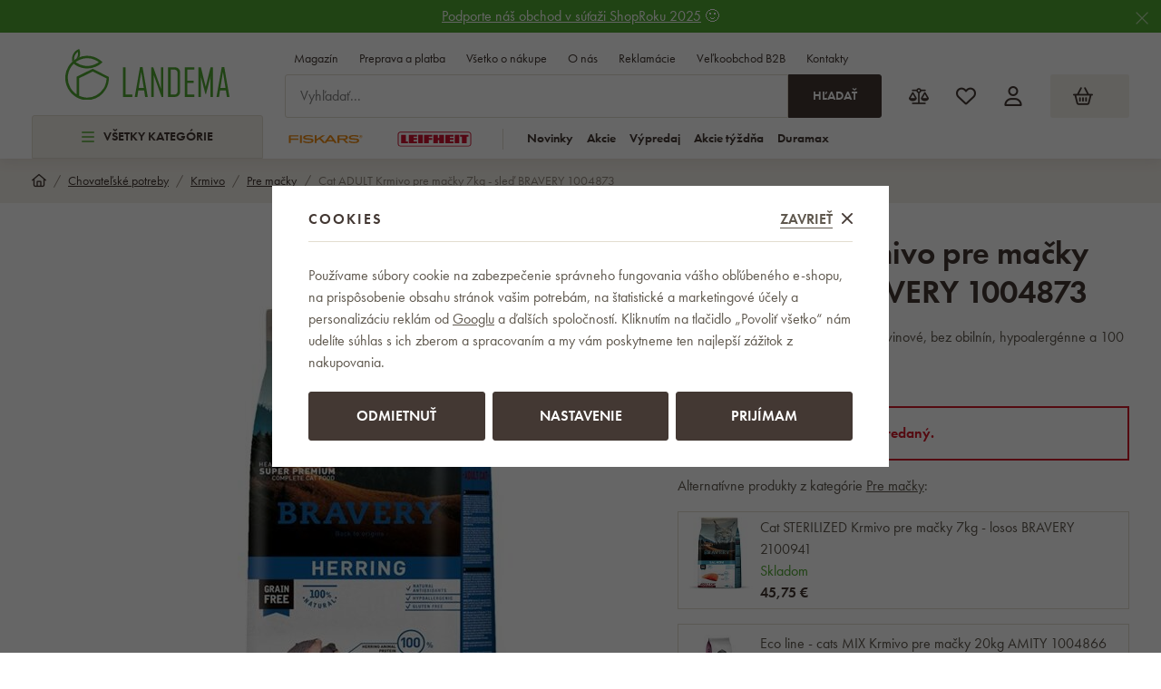

--- FILE ---
content_type: text/html; charset=UTF-8
request_url: https://www.landema.sk/cat-adult-krmivo-pre-macky-7kg-sled-bravery-1004873_z211579/
body_size: 56699
content:
<!DOCTYPE html>


                     
    
         
            
   

    
        
                
        
        

                                                

   
   
   


<html class="no-js lang-sk" lang="sk">
<head>
   <meta charset="utf-8">
   
      <meta name="author" content="Landema.sk">
   

   <meta name="web_author" content="wpj.cz">

   
      <meta name="description" content="BRAVERY cat&amp;nbsp;ADULT herring 7kgSuperprémiové krmivo BRAVERY:monoproteínové, t. j. používa len jeden druh živočíšnych bielkovínneobsahuje">
   

         <meta name="viewport" content="width=device-width, initial-scale=1">
   
   <meta property="og:title" content="Cat ADULT Krmivo pre mačky 7kg - sleď BRAVERY 1004873 - Landema.sk">
      
         <meta property="og:image" content="/data/tmp/108/3/49243_108.jpg?1699871287_1">
   
   <meta property="og:url" content="https://www.landema.sk/cat-adult-krmivo-pre-macky-7kg-sled-bravery-1004873_z211579/">
   <meta property="og:type" content="website">

   
   

   
      <title>Cat ADULT Krmivo pre mačky 7kg - sleď BRAVERY 1004873 - Landema.sk</title>
   

   
      
   <link rel="stylesheet" href="https://use.typekit.net/fft5xrn.css">


      
         <link rel="stylesheet" href="/web/build/app.d14ca45d.css">
         
      
   <link rel="stylesheet" href="/web/build/product.7ae9227e.css">

   

   
         <link rel="canonical" href="https://www.landema.sk/cat-adult-krmivo-pre-macky-7kg-sled-bravery-1004873_z211579/">
   

   
               <meta name="robots" content="index, follow">
         

   
         

   
   <link rel="shortcut icon" href="/templates/images/favicon.ico">
   
   
   <link rel="apple-touch-icon" sizes="180x180" href="/templates/images/share/apple-touch-icon.png">
   <link rel="icon" type="image/png" sizes="32x32" href="/templates/images/share/favicon-32x32.png">
   <link rel="icon" type="image/png" sizes="16x16" href="/templates/images/share/favicon-16x16.png">
   <link rel="manifest" href="/templates/images/share/site.webmanifest">

         
      
                              <link rel="alternate" hreflang="de-AT" href="https://www.landema.at/cat-adult-katzenfutter-7kg-hering-bravery-1004873_z211579/">
                        <link rel="alternate" hreflang="cs" href="https://www.landema.cz/cat-adult-krmivo-pro-kocky-7kg-sled-bravery-1004873_z211579/">
                        <link rel="alternate" hreflang="de" href="https://www.landema.de/cat-adult-katzenfutter-7kg-hering-bravery-1004873_z211579/">
                        <link rel="alternate" hreflang="pl" href="https://www.landema.pl/cat-adult-karma-dla-kotow-7kg-sledz-bravery-1004873_z211579/">
                        <link rel="alternate" hreflang="sk" href="https://www.landema.sk/cat-adult-krmivo-pre-macky-7kg-sled-bravery-1004873_z211579/">
         
   <link rel="search" href="/vyhladavanie/" type="text/html">

   <script src="/common/static/js/sentry-6.16.1.min.js"></script>

<script>
   Sentry.init({
      dsn: 'https://bdac53e35b1b4424b35eb8b76bcc2b1a@sentry.wpj.cz/9',
      allowUrls: [
         /www\.landema\.sk\//
      ],
      denyUrls: [
         // Facebook flakiness
         /graph\.facebook\.com/i,
         // Facebook blocked
         /connect\.facebook\.net\/en_US\/all\.js/i,
         // Chrome extensions
         /extensions\//i,
         /^chrome:\/\//i,
         /kupshop\.local/i
      ],
      beforeSend(event) {
         if (!/FBA[NV]|PhantomJS|SznProhlizec/.test(window.navigator.userAgent)) {
            return event;
         }
      },
      ignoreErrors: [
         // facebook / ga + disabled cookies
         'fbq is not defined',
         'Can\'t find variable: fbq',
         '_gat is not defined',
         'AW is not defined',
         'Can\'t find variable: AW',
         'url.searchParams.get', // gtm koza
         // localstorage not working in incoginto mode in iOS
         'The quota has been exceeded',
         'QuotaExceededError',
         'Undefined variable: localStorage',
         'localStorage is null',
         'The operation is insecure',
         "Failed to read the 'localStorage'",
         "gtm_",
         "Can't find variable: glami",
      ]
   });

   Sentry.setTag("web", "prod_landema_db");
   Sentry.setTag("wbpck", 1);
   Sentry.setTag("adm", 0);
   Sentry.setTag("tpl", "x");
   Sentry.setTag("sentry_v", "6.16.1");
</script>

   <script>
   window.wpj = window.wpj || {};
   wpj.onReady = wpj.onReady || [];
   wpj.jsShop = wpj.jsShop || {events:[]};

   window.dataLayer = window.dataLayer || [];
   function gtag() {
      window.dataLayer.push(arguments);
   }
   window.wpj.cookie_bar_send = true;

   wpj.getCookie = (sKey) => decodeURIComponent(
      document.cookie.replace(
         new RegExp(
            '(?:(?:^|.*;)\\s*' +
            encodeURIComponent(sKey).replace(/[\-\.\+\*]/g, '\\$&') +
            '\\s*\\=\\s*([^;]*).*$)|^.*$'
         ),
         '$1'
      )
   ) || null;

      var consents = wpj.getCookie('cookie-bar')?.split(',');

   if (!(consents instanceof Array)){
      consents = [];
   }

   consents_fields = {
      ad_storage: consents.includes('ad_storage') ? 'granted' : 'denied',
      ad_user_data: consents.includes('ad_storage') ? 'granted' : 'denied',
      ad_personalization: consents.includes('ad_storage') ? 'granted' : 'denied',
      personalization_storage: consents.includes('personalization_and_functionality_storage') ? 'granted' : 'denied',
      functionality_storage: 'granted',
      analytics_storage: consents.includes('analytics_storage') ? 'granted' : 'denied',
   };
   gtag('consent', 'default', consents_fields);

   gtag("set", "ads_data_redaction", true);

   dataLayer.push({
      'event': 'defaultConsent',
      'consents' : consents_fields,
      'version': 'v2'
   });
   </script>

<script>
   wpj.data = wpj.data || { };

   
   
   wpj.data.captcha = { sitekey: '0x4AAAAAABBkpPomgW5qPNGG' };
   
   

   
</script>


   

         <meta name="google-site-verification" content="0V1RwRlUuzYWMdhg5hLliHfdgInvP2vsGqxhk4_YAO0">
   
   
   
   
          

      

   

<script>page_data = {"page":{"language":"sk","title":"Cat ADULT Krmivo pre ma\u010dky 7kg - sle\u010f BRAVERY 1004873 - Landema.sk","path":"\/cat-adult-krmivo-pre-macky-7kg-sled-bravery-1004873_z211579\/","currency":"EUR","currencyRate":24.285,"breadCrumbs":[{"id":"","name":"Home"},{"id":2449,"name":"Chovate\u013esk\u00e9 potreby"},{"id":2657,"name":"Krmivo"},{"id":2656,"name":"Pre ma\u010dky"},{"id":"","name":"Cat ADULT Krmivo pre ma\u010dky 7kg - sle\u010f BRAVERY 1004873"}],"environment":"live","type":"product"},"resetRefferer":false,"event":"pageView","products":[{"id":211579,"idProduct":211579,"EAN":8436538950661,"code":1004873,"productCode":1004873,"hasVariations":null,"variationsIds":null,"idVariation":null,"variationCode":null,"variationName":null,"soldOut":null,"categoryMain":[{"id":2449,"name":"Chovate\u013esk\u00e9 potreby"},{"id":2657,"name":"Krmivo"},{"id":2656,"name":"Pre ma\u010dky"}],"categoryCurrent":[{"id":2449,"name":"Chovate\u013esk\u00e9 potreby"},{"id":2657,"name":"Krmivo"},{"id":2656,"name":"Pre ma\u010dky"},{"id":"","name":"Cat ADULT Krmivo pre ma\u010dky 7kg - sle\u010f BRAVERY 1004873"}],"producer":"Bravery","campaigns":[],"name":"Cat ADULT Krmivo pre ma\u010dky 7kg - sle\u010f BRAVERY 1004873","vat":23,"price":36.75,"priceWithVat":45.2,"priceWithoutVat":36.75,"priceVat":8.45,"priceWithoutDiscount":36.75,"discount":0,"hasDiscount":false,"availability":"Nie je skladom","url":"https:\/\/www.landema.sk\/cat-adult-krmivo-pre-macky-7kg-sled-bravery-1004873_z211579\/","imageUrl":"https:\/\/www.landema.sk\/data\/tmp\/0\/3\/49243_0.jpg?1699871287_1","position":1}],"once":false,"version":"v2"};page_data['page']['layout'] = window.innerWidth  > 991 ? 'web' : window.innerWidth > 543 ? 'tablet' : 'mobil';if (typeof userData === 'undefined') {var userData = wpj.getCookie('jsShopGtmUser');var userDataParsed = null;if(userData) {userDataParsed = JSON.parse(userData);wpj.onReady.push(function () {wpj.storage.cookies.removeItem('jsShopGtmUser');});} else {userData = localStorage.getItem('js-shop-gtm-user');if(userData) {userDataParsed = JSON.parse(userData).data;}}}if (userDataParsed) {page_data.user = userDataParsed;}dataLayer.push(page_data);</script><script src="/common/static/wpj/wpj.gtm.js?v2"></script><script>var urlParams = new URLSearchParams(window.location.search);var hash = location.href.split("#")[1] || urlParams.get('id_variation') || "";gtm_getDetailImpressions(hash, 'detailImpressions');</script><script>
              wpj.onReady.push(function () {
                 [ 'logout', 'registration', 'login', 'newsletter_subscribe'].forEach(function (type) {
                    let cookieValue = wpj.storage.cookies.getItem('gtm_'+type);

                    if (cookieValue === null) {
                       return;
                    }
                    wpj.storage.cookies.removeItem('gtm_'+type);

                    cookieValue = JSON.parse(cookieValue);

                    let valueData;
                    if (type === 'newsletter_subscribe') {
                       valueData = { ...cookieValue };
                       type = 'newsletterSubscribe';
                    } else if (cookieValue instanceof Array) {
                       valueData = { data: cookieValue };
                    } else {
                       valueData = { value: cookieValue };
                    }
                     window.dataLayer.push({
                        event: 'success' +  gtm_ucfirst(type),
                           ...valueData
                     });
                 });
              });
              function gtm_ucfirst(str) {
                   if (!str || typeof str !== 'string') return str;
                   return str.charAt(0).toUpperCase() + str.slice(1);
               }
           </script>      <!-- Google Tag Manager -->
   <script data-cookieconsent="ignore">(function(w,d,s,l,i) {w[l] = w[l] || [];w[l].push({'gtm.start': new Date().getTime(), event: 'gtm.js'});
         var f = d.getElementsByTagName(s)[0],j=d.createElement(s),dl=l != 'dataLayer' ? '&l=' + l : '';
         j.async = true;j.src='//www.googletagmanager.com/gtm.js?id=' + i + dl;f.parentNode.insertBefore(j, f);
      })(window, document, 'script', 'dataLayer', 'GTM-KRW8ZWD');</script>
   <!-- End Google Tag Manager -->
</head>
<body >



<!-- Google Tag Manager -->
   <noscript>
       <iframe src="//www.googletagmanager.com/ns.html?id=GTM-KRW8ZWD" height="0" width="0" style="display:none;visibility:hidden"></iframe>
   </noscript>
<!-- End Google Tag Manager -->


   
      
                <div class="alert alert-info alert-dismissible text-center infopanel "
        data-infopanel="6"
        data-version="3" data-nosnippet>
               <div class="mobile-hidden"><p><a href="https://www.shoproku.sk/sutaz?shop=Landema.sk&amp;utm_campaign=bannery_2024&amp;utm_source=banner_screen_sk#hlasovat-v-cene-popularity">Podporte náš obchod v súťaži ShopRoku 2025</a> 🙂</p></div>
         <div class="desktop-hidden"><p><a href="https://www.shoproku.sk/sutaz?shop=Landema.sk&amp;utm_campaign=bannery_2024&amp;utm_source=banner_screen_sk#hlasovat-v-cene-popularity">Podporte náš obchod v súťaži ShopRoku 2025</a> 🙂</p></div>
                     <button type="button" class="close" data-infopanel-close="6" aria-label="Zavrieť">
            <span class="fc lightbox_close"></span>
         </button>
         </div>
   <script>
      var $localInfoPanelsData = {};
      var $infoPanel = null;

      if (window.localStorage.getItem('info_panels')) {
         $localInfoPanelsData = JSON.parse(window.localStorage.getItem('info_panels'));
         $infoPanel = $localInfoPanelsData['info-panel-6'];
      }

      if ($infoPanel && $infoPanel['version'] >= "3") {
         var $infoElements = document.querySelectorAll('[data-infopanel="6"]');
         $infoElements.forEach(element => {
            element.remove();
         });
      }
   </script>
<header class="header ">
   <div class="container">
      <div class="header-sections-wrapper">
         <div class="logo-wrapper">
            <a href="/" title="Landema.sk" class="logo">
               <img src="/templates/images/logo.svg" alt="Landema.sk" width="181">
            </a>
         </div>
          <div class="header-sections"><button class="sections-opener btn btn-smaller" type="button" data-sections-opener><span class="fc icons_burger"></span>Všetky kategórie </button><ul class="level-0" data-sections="header"><li class="nav-item " data-navitem="2668"><a href="/povianocny-vypredaj/" class="nav-link"><span class="figure section-icon"><img src="/data/tmp/17/8/2668_17.jpg?1767860358_1" loading="lazy" alt="Povianočný výpredaj" width="20" height="20"></span> Povianočný výpredaj </a></li><li class="nav-item " data-navitem="2645"><a href="/akcia-tyzdna/" class="nav-link"><span class="figure section-icon"><img src="/data/tmp/17/5/2645_17.jpg?1703009057_1" loading="lazy" alt="Akcia týždňa" width="20" height="20"></span> Akcia týždňa </a></li><li class="nav-item " data-navitem="2805"><a href="/zimne-bestsellery/" class="nav-link"><span class="figure section-icon"><img src="/data/tmp/17/5/2805_17.jpg?1767860410_1" loading="lazy" alt="Zimné bestsellery" width="20" height="20"></span> Zimné bestsellery </a></li><li class="nav-item has-submenu" data-navitem="2531"><a href="/zahradne-domceky/" class="nav-link"><span class="figure section-icon"><img src="/data/tmp/17/1/2531_17.jpg?1760509292_1" loading="lazy" alt="Záhradné domčeky" width="20" height="20"></span> Záhradné domčeky </a><div class="submenu"><div class="submenu-inner"><div class="submenu-sections"><ul class="level-1"><li class="nav-item " data-navitem="1857"><div class="list-wrapper"><a href="/kovove-plechove-zahradne-domceky/" class="nav-link">Kovové záhradné domčeky </a></div></li><li class="nav-item " data-navitem="1978"><div class="list-wrapper"><a href="/plastove/" class="nav-link">Plastové záhradné domčeky </a></div></li><li class="nav-item " data-navitem="2808"><div class="list-wrapper"><a href="/drevene-zahradne-domceky/" class="nav-link">Drevené záhradné domčeky </a></div></li><li class="nav-item " data-navitem="2811"><div class="list-wrapper"><a href="/pergoly/" class="nav-link">Pergoly </a></div></li><li class="nav-item " data-navitem="2066"><div class="list-wrapper"><a href="/vchodove-striesky/" class="nav-link">Vchodové striešky </a></div></li></ul><div class="submenu-producers"><div class="producer-item"><a href="/duramax_v40/" title="DURAMAX"><img src="/data/tmp/7/0/40_7.jpg?1754578335_1" alt="DURAMAX" class="img-responsive" width="150" height="60"></a></div><div class="producer-item"><a href="/keter_v33/" title="KETER"><img src="/data/tmp/7/3/33_7.jpg?1754578335_1" alt="KETER" class="img-responsive" width="150" height="60"></a></div><div class="producer-item"><a href="/tepro_v45/" title="tepro"><img src="/data/tmp/7/5/45_7.jpg?1767861365_1" alt="tepro" class="img-responsive" width="150" height="60"></a></div><div class="producer-item"><a href="/corgarden_v285/" title="CORGARDEN"><img src="/data/tmp/7/5/285_7.jpg?1763633989_1" alt="CORGARDEN" class="img-responsive" width="150" height="60"></a></div><div class="producer-item"><a href="/hormann_v248/" title="HÖRMANN"><img src="/data/tmp/7/8/248_7.jpg?1749210441_1" alt="HÖRMANN" class="img-responsive" width="150" height="60"></a></div></div></div></div></div></li><li class="nav-item has-submenu" data-navitem="2103"><a href="/dom-a-zahrada/" class="nav-link"><span class="figure section-icon"><img src="/data/tmp/17/3/2103_17.jpg?1721109748_1" loading="lazy" alt="Domácnosť" width="20" height="20"></span> Domácnosť </a><div class="submenu"><div class="submenu-inner"><div class="submenu-sections"><ul class="level-1"><li class="nav-item " data-navitem="1893"><div class="list-wrapper"><a href="/akcne-sety-fiskars/" class="nav-link">Akčné sety Fiskars </a></div></li><li class="nav-item " data-navitem="2641"><div class="list-wrapper"><a href="/produktove-rady-fiskars/" class="nav-link">Produktové rady Fiskars </a></div></li><li class="nav-item " data-navitem="2506"><div class="list-wrapper"><a href="/akcne-sety-leifheit/" class="nav-link">Akčné sety Leifheit </a></div></li><li class="nav-item " data-navitem="1812"><div class="list-wrapper"><a href="/produktove-rady-leifheit/" class="nav-link">Produktové rady Leifheit </a></div></li><li class="nav-item " data-navitem="2255"><div class="list-wrapper"><a href="/nahradne-diely-leifheit/" class="nav-link">Náhradné diely </a></div></li><li class="nav-item " data-navitem="1866"><div class="list-wrapper"><a href="/kuchyne-riad/" class="nav-link">Kuchyne - riad </a></div></li><li class="nav-item " data-navitem="1727"><div class="list-wrapper"><a href="/kuchynske-spotrebice/" class="nav-link">Kuchynské spotrebiče </a></div></li><li class="nav-item " data-navitem="2720"><div class="list-wrapper"><a href="/kuchyna-pecenie/" class="nav-link">Kuchyňa - pečenie </a></div></li><li class="nav-item " data-navitem="2373"><div class="list-wrapper"><a href="/kuchyne-kuchynske-nacinie/" class="nav-link">Kuchyne - kuchynské náčinie </a></div></li><li class="nav-item " data-navitem="2509"><div class="list-wrapper"><a href="/kuchyne-skladovanie-a-balenie-potravin/" class="nav-link">Kuchyne - skladovanie a balenie potravín </a></div></li><li class="nav-item " data-navitem="2026"><div class="list-wrapper"><a href="/kuchyne-noze/" class="nav-link">Kuchyne - nože </a></div></li><li class="nav-item " data-navitem="2310"><div class="list-wrapper"><a href="/kuchyne-noznice/" class="nav-link">Kuchyne - nožnice </a></div></li><li class="nav-item " data-navitem="2713"><div class="list-wrapper"><a href="/stolovanie/" class="nav-link">Stolovanie </a></div></li><li class="nav-item " data-navitem="2700"><div class="list-wrapper"><a href="/kupelna/" class="nav-link">Kúpeľňa </a></div></li><li class="nav-item " data-navitem="2022"><div class="list-wrapper"><a href="/vahy/" class="nav-link">Váhy </a></div></li><li class="nav-item " data-navitem="2662"><div class="list-wrapper"><a href="/domace-doplnky-a-dekoracie/" class="nav-link">Domáce doplnky a dekorácie </a></div></li><li class="nav-item " data-navitem="2468"><div class="list-wrapper"><a href="/nabytok/" class="nav-link">Nábytok </a></div></li><li class="nav-item " data-navitem="2312"><div class="list-wrapper"><a href="/ulozny-program/" class="nav-link">Úložný program </a></div></li><li class="nav-item " data-navitem="2198"><div class="list-wrapper"><a href="/upratovanie/" class="nav-link">Upratovanie </a></div></li><li class="nav-item " data-navitem="1960"><div class="list-wrapper"><a href="/susiaky-na-bielizen/" class="nav-link">Sušiaky na bielizeň </a></div></li><li class="nav-item " data-navitem="2041"><div class="list-wrapper"><a href="/zehlenie-domacnost/" class="nav-link">Žehlenie </a></div></li><li class="nav-item " data-navitem="2755"><div class="list-wrapper"><a href="/elektronika/" class="nav-link">Elektronika </a></div></li><li class="nav-item " data-navitem="2554"><div class="list-wrapper"><a href="/starostlivost-o-telo/" class="nav-link">Starostlivosť o telo </a></div></li><li class="nav-item " data-navitem="1788"><div class="list-wrapper"><a href="/dazdniky-doppler/" class="nav-link">Dáždniky Doppler </a></div></li><li class="nav-item " data-navitem="2640"><div class="list-wrapper"><a href="/cisticky-vzduchu-a-zvlhcovace/" class="nav-link">Čistenie a úprava vzduchu </a></div></li><li class="nav-item " data-navitem="2787"><div class="list-wrapper"><a href="/domace-ventilatory/" class="nav-link">Domáce ventilátory </a></div></li><li class="nav-item " data-navitem="2174"><div class="list-wrapper"><a href="/rucne-naradie/" class="nav-link">Ručné náradie </a></div></li><li class="nav-item " data-navitem="1730"><div class="list-wrapper"><a href="/rebriky-schodiky/" class="nav-link">Rebríky, schodíky, štafle </a></div></li><li class="nav-item " data-navitem="2605"><div class="list-wrapper"><a href="/stojany-na-vianocne-stromceky/" class="nav-link">Stojany na vianočné stromčeky </a></div></li></ul><div class="submenu-producers"><div class="producer-item"><a href="/fiskars_v12/" title="Fiskars"><img src="/data/tmp/7/2/12_7.jpg?1749201084_1" alt="Fiskars" class="img-responsive" width="150" height="60"></a></div><div class="producer-item"><a href="/duramax_v40/" title="DURAMAX"><img src="/data/tmp/7/0/40_7.jpg?1754578335_1" alt="DURAMAX" class="img-responsive" width="150" height="60"></a></div><div class="producer-item"><a href="/keter_v33/" title="KETER"><img src="/data/tmp/7/3/33_7.jpg?1754578335_1" alt="KETER" class="img-responsive" width="150" height="60"></a></div><div class="producer-item"><a href="/tefal_v26/" title="Tefal"><img src="/data/tmp/7/6/26_7.jpg?1749200325_1" alt="Tefal" class="img-responsive" width="150" height="60"></a></div><div class="producer-item"><a href="/vileda_v27/" title="Vileda"><img src="/data/tmp/7/7/27_7.jpg?1763022351_1" alt="Vileda" class="img-responsive" width="150" height="60"></a></div></div></div></div></div></li><li class="nav-item has-submenu" data-navitem="2048"><a href="/grilovanie/" class="nav-link"><span class="figure section-icon"><img src="/data/tmp/17/8/2048_17.jpg?1768481855_1" loading="lazy" alt="Grilovanie" width="20" height="20"></span> Grilovanie </a><div class="submenu"><div class="submenu-inner"><div class="submenu-sections"><ul class="level-1"><li class="nav-item " data-navitem="2318"><div class="list-wrapper"><a href="/grily/" class="nav-link">Grily </a></div></li><li class="nav-item " data-navitem="1839"><div class="list-wrapper"><a href="/ohniska/" class="nav-link">Ohniská </a></div></li><li class="nav-item " data-navitem="2620"><div class="list-wrapper"><a href="/udiarne/" class="nav-link">Udiarne </a></div></li><li class="nav-item " data-navitem="1929"><div class="list-wrapper"><a href="/grilovacie-naradie/" class="nav-link">Grilovacie náradie </a></div></li><li class="nav-item " data-navitem="2138"><div class="list-wrapper"><a href="/prislusenstvo-grilovanie/" class="nav-link">Grilovacie príslušenstvo </a></div></li><li class="nav-item " data-navitem="1998"><div class="list-wrapper"><a href="/grilovacie-dosky/" class="nav-link">Grilovacie dosky </a></div></li><li class="nav-item " data-navitem="1882"><div class="list-wrapper"><a href="/grilovacie-stoliky/" class="nav-link">Grilovacie stolíky </a></div></li><li class="nav-item " data-navitem="2683"><div class="list-wrapper"><a href="/obaly-na-grily/" class="nav-link">Obaly na grily </a></div></li></ul><div class="submenu-producers"><div class="producer-item"><a href="/fiskars_v12/" title="Fiskars"><img src="/data/tmp/7/2/12_7.jpg?1749201084_1" alt="Fiskars" class="img-responsive" width="150" height="60"></a></div><div class="producer-item"><a href="/keter_v33/" title="KETER"><img src="/data/tmp/7/3/33_7.jpg?1754578335_1" alt="KETER" class="img-responsive" width="150" height="60"></a></div><div class="producer-item"><a href="/tefal_v26/" title="Tefal"><img src="/data/tmp/7/6/26_7.jpg?1749200325_1" alt="Tefal" class="img-responsive" width="150" height="60"></a></div><div class="producer-item"><a href="/orion_v160/" title="ORION"><img src="/data/tmp/7/0/160_7.jpg?1763631209_1" alt="ORION" class="img-responsive" width="150" height="60"></a></div><div class="producer-item"><a href="/tepro_v45/" title="tepro"><img src="/data/tmp/7/5/45_7.jpg?1767861365_1" alt="tepro" class="img-responsive" width="150" height="60"></a></div></div></div></div></div></li><li class="nav-item has-submenu" data-navitem="2558"><a href="/hracky/" class="nav-link"><span class="figure section-icon"><img src="/data/tmp/17/8/2558_17.jpg?1767860463_1" loading="lazy" alt="Hračky" width="20" height="20"></span> Hračky </a><div class="submenu"><div class="submenu-inner"><div class="submenu-sections"><ul class="level-1"><li class="nav-item " data-navitem="2788"><div class="list-wrapper"><a href="/hracky-na-zahradu/" class="nav-link">Hračky na záhradu </a></div></li><li class="nav-item " data-navitem="2647"><div class="list-wrapper"><a href="/hracky-pre-dievcata/" class="nav-link">Pre dievčatá </a></div></li><li class="nav-item " data-navitem="2650"><div class="list-wrapper"><a href="/hracky-pre-chlapcov/" class="nav-link">Pre chlapcov </a></div></li><li class="nav-item " data-navitem="2648"><div class="list-wrapper"><a href="/hracky-pre-najmensich/" class="nav-link">Pre najmenších </a></div></li><li class="nav-item " data-navitem="2649"><div class="list-wrapper"><a href="/stavebnice/" class="nav-link">Stavebnice </a></div></li><li class="nav-item " data-navitem="2655"><div class="list-wrapper"><a href="/kreativne-a-vzdelavacie/" class="nav-link">Kreatívne a vzdelávacie </a></div></li><li class="nav-item " data-navitem="2651"><div class="list-wrapper"><a href="/hudobne-nastroje/" class="nav-link">Hudobné nástroje </a></div></li><li class="nav-item " data-navitem="2652"><div class="list-wrapper"><a href="/spolocenske-hry/" class="nav-link">Spoločenské hry </a></div></li><li class="nav-item " data-navitem="2653"><div class="list-wrapper"><a href="/figurky-a-zvieratka/" class="nav-link">Figurky a zvieratká </a></div></li><li class="nav-item " data-navitem="2654"><div class="list-wrapper"><a href="/modelovanie-a-plastelina/" class="nav-link">Modelovanie a plastelína </a></div></li></ul><div class="submenu-producers"><div class="producer-item"><a href="/fiskars_v12/" title="Fiskars"><img src="/data/tmp/7/2/12_7.jpg?1749201084_1" alt="Fiskars" class="img-responsive" width="150" height="60"></a></div><div class="producer-item"><a href="/addo_v224/" title="Addo"><img src="/data/tmp/7/4/224_7.jpg?1749108062_1" alt="Addo" class="img-responsive" width="150" height="60"></a></div><div class="producer-item"><a href="/aquabeads_v220/" title="Aquabeads"><img src="/data/tmp/7/0/220_7.jpg?1754578335_1" alt="Aquabeads" class="img-responsive" width="150" height="60"></a></div><div class="producer-item"><a href="/asko_v34/" title="ASKO"><img src="/data/tmp/7/4/34_7.jpg?1749466924_1" alt="ASKO" class="img-responsive" width="150" height="60"></a></div><div class="producer-item"><a href="/brio_v225/" title="Brio"><img src="/data/tmp/7/5/225_7.jpg?1749198387_1" alt="Brio" class="img-responsive" width="150" height="60"></a></div></div></div></div></div></li><li class="nav-item has-submenu" data-navitem="2449"><a href="/chovatelske-potreby/" class="nav-link"><span class="figure section-icon"><img src="/data/tmp/17/9/2449_17.jpg?1710846221_1" loading="lazy" alt="Chovateľské potreby" width="20" height="20"></span> Chovateľské potreby </a><div class="submenu"><div class="submenu-inner"><div class="submenu-sections"><ul class="level-1"><li class="nav-item " data-navitem="2211"><div class="list-wrapper"><a href="/peliesky/" class="nav-link">Peliešky </a></div></li><li class="nav-item " data-navitem="2657"><div class="list-wrapper"><a href="/krmivo/" class="nav-link">Krmivo </a></div></li><li class="nav-item " data-navitem="2446"><div class="list-wrapper"><a href="/bazeniky/" class="nav-link">Bazéniky </a></div></li><li class="nav-item " data-navitem="2549"><div class="list-wrapper"><a href="/krmidla-a-budky-pre-vtaky/" class="nav-link">Záhradné kŕmidlá a búdky </a></div></li><li class="nav-item " data-navitem="2399"><div class="list-wrapper"><a href="/toalety/" class="nav-link">Toalety </a></div></li><li class="nav-item " data-navitem="2669"><div class="list-wrapper"><a href="/chovatelske-prislusenstvo/" class="nav-link">Chovateľské príslušenstvo </a></div></li></ul><div class="submenu-producers"><div class="producer-item"><a href="/vileda_v27/" title="Vileda"><img src="/data/tmp/7/7/27_7.jpg?1763022351_1" alt="Vileda" class="img-responsive" width="150" height="60"></a></div><div class="producer-item"><a href="/corgarden_v285/" title="CORGARDEN"><img src="/data/tmp/7/5/285_7.jpg?1763633989_1" alt="CORGARDEN" class="img-responsive" width="150" height="60"></a></div><div class="producer-item"><a href="/amity_v233/" title="Amity"><img src="/data/tmp/7/3/233_7.jpg?1749196709_1" alt="Amity" class="img-responsive" width="150" height="60"></a></div><div class="producer-item"><a href="/bravery_v234/" title="Bravery"><img src="/data/tmp/7/4/234_7.jpg?1749198064_1" alt="Bravery" class="img-responsive" width="150" height="60"></a></div><div class="producer-item"><a href="/curver_v57/" title="CURVER"><img src="/data/tmp/7/7/57_7.jpg?1749199165_1" alt="CURVER" class="img-responsive" width="150" height="60"></a></div></div></div></div></div></li><li class="nav-item has-submenu" data-navitem="2064"><a href="/kancelarsky-nabytok/" class="nav-link"><span class="figure section-icon"><img src="/data/tmp/17/4/2064_17.jpg?1768485661_1" loading="lazy" alt="Kancelársky nábytok" width="20" height="20"></span> Kancelársky nábytok </a><div class="submenu"><div class="submenu-inner"><div class="submenu-sections"><ul class="level-1"><li class="nav-item " data-navitem="2448"><div class="list-wrapper"><a href="/kancelarske-kresla/" class="nav-link">Kancelárske kreslá </a></div></li><li class="nav-item " data-navitem="1796"><div class="list-wrapper"><a href="/kancelarske-stolicky/" class="nav-link">Kancelárske stoličky </a></div></li><li class="nav-item " data-navitem="2573"><div class="list-wrapper"><a href="/stolicky-antares/" class="nav-link">Stoličky Antares </a></div></li><li class="nav-item " data-navitem="2014"><div class="list-wrapper"><a href="/konferencne-stolicky/" class="nav-link">Konferenčné stoličky </a></div></li><li class="nav-item " data-navitem="2202"><div class="list-wrapper"><a href="/detske-stolicky/" class="nav-link">Detské stoličky </a></div></li><li class="nav-item " data-navitem="2046"><div class="list-wrapper"><a href="/dielenske-stolicky/" class="nav-link">Dielenské stoličky </a></div></li><li class="nav-item " data-navitem="2417"><div class="list-wrapper"><a href="/herne-kresla/" class="nav-link">Herné kreslá </a></div></li><li class="nav-item " data-navitem="2426"><div class="list-wrapper"><a href="/jedalenske-stolicky/" class="nav-link">Jedálenské stoličky </a></div></li><li class="nav-item " data-navitem="2296"><div class="list-wrapper"><a href="/barove-stolicky/" class="nav-link">Barové stoličky </a></div></li><li class="nav-item " data-navitem="1884"><div class="list-wrapper"><a href="/prislusenstvo-a-nahradne-diely-kancelarska-kresla-stolicky/" class="nav-link">Príslušenstvo a náhradné diely </a></div></li><li class="nav-item " data-navitem="2394"><div class="list-wrapper"><a href="/kancelarsky-nabytok/" class="nav-link">Kancelársky nábytok </a></div></li><li class="nav-item " data-navitem="2306"><div class="list-wrapper"><a href="/sedacie-vaky-a-vrecia/" class="nav-link">Sedacie vaky a vrecia </a></div></li></ul><div class="submenu-producers"><div class="producer-item"><a href="/adk-trade_v71/" title="ADK TRADE"><img src="/data/tmp/7/1/71_7.jpg?1749115180_1" alt="ADK TRADE" class="img-responsive" width="150" height="60"></a></div><div class="producer-item"><a href="/antares_v28/" title="ANTARES"><img src="/data/tmp/7/8/28_7.jpg?1763631416_1" alt="ANTARES" class="img-responsive" width="150" height="60"></a></div><div class="producer-item"><a href="/your-brand_v138/" title="your brand"><img src="/data/tmp/7/8/138_7.jpg?1763187519_1" alt="your brand" class="img-responsive" width="150" height="60"></a></div></div></div></div></div></li><li class="nav-item has-submenu" data-navitem="2635"><a href="/sport-a-outdoor/" class="nav-link"><span class="figure section-icon"><img src="/data/tmp/17/5/2635_17.jpg?1715691813_1" loading="lazy" alt="Šport a outdoor" width="20" height="20"></span> Šport a outdoor </a><div class="submenu"><div class="submenu-inner"><div class="submenu-sections"><ul class="level-1"><li class="nav-item " data-navitem="1813"><div class="list-wrapper"><a href="/claptop-stanove-altany/" class="nav-link">ClapTop stanové altány </a></div></li><li class="nav-item " data-navitem="2402"><div class="list-wrapper"><a href="/sportove-vybavenie/" class="nav-link">Športové vybavenie </a></div></li><li class="nav-item " data-navitem="1911"><div class="list-wrapper"><a href="/bazeny-wellness/" class="nav-link">Bazény </a></div></li><li class="nav-item " data-navitem="1717"><div class="list-wrapper"><a href="/sauny/" class="nav-link">Sauny </a></div></li><li class="nav-item " data-navitem="1886"><div class="list-wrapper"><a href="/virivky-marimex/" class="nav-link">Vírivky </a></div></li><li class="nav-item " data-navitem="2764"><div class="list-wrapper"><a href="/kupacie-sudy/" class="nav-link">Kúpacie sudy </a></div></li><li class="nav-item " data-navitem="1791"><div class="list-wrapper"><a href="/trampoliny/" class="nav-link">Trampolíny </a></div></li><li class="nav-item " data-navitem="2768"><div class="list-wrapper"><a href="/outdoorove-vybavenie/" class="nav-link">Outdoorové vybavenie </a></div></li></ul><div class="submenu-producers"><div class="producer-item"><a href="/my-hood_v22/" title="My Hood"><img src="/data/tmp/7/2/22_7.jpg?1749111373_1" alt="My Hood" class="img-responsive" width="150" height="60"></a></div><div class="producer-item"><a href="/tefal_v26/" title="Tefal"><img src="/data/tmp/7/6/26_7.jpg?1749200325_1" alt="Tefal" class="img-responsive" width="150" height="60"></a></div><div class="producer-item"><a href="/orion_v160/" title="ORION"><img src="/data/tmp/7/0/160_7.jpg?1763631209_1" alt="ORION" class="img-responsive" width="150" height="60"></a></div><div class="producer-item"><a href="/claptop_v58/" title="ClapTop"><img src="/data/tmp/7/8/58_7.jpg?1763631476_1" alt="ClapTop" class="img-responsive" width="150" height="60"></a></div><div class="producer-item"><a href="/dolphin_v69/" title="DOLPHIN"><img src="/data/tmp/7/9/69_7.jpg?1754578335_1" alt="DOLPHIN" class="img-responsive" width="150" height="60"></a></div></div></div></div></div></li><li class="nav-item has-submenu" data-navitem="2042"><a href="/zahradne-naradie/" class="nav-link"><span class="figure section-icon"><img src="/data/tmp/17/2/2042_17.jpg?1767860557_1" loading="lazy" alt="Záhrada" width="20" height="20"></span> Záhrada </a><div class="submenu"><div class="submenu-inner"><div class="submenu-sections"><ul class="level-1"><li class="nav-item " data-navitem="2286"><div class="list-wrapper"><a href="/pestovanie/" class="nav-link">Pestovanie </a></div></li><li class="nav-item " data-navitem="2761"><div class="list-wrapper"><a href="/zahradne-naradie-2/" class="nav-link">Záhradné náradie </a></div></li></ul><div class="submenu-producers"><div class="producer-item"><a href="/fiskars_v12/" title="Fiskars"><img src="/data/tmp/7/2/12_7.jpg?1749201084_1" alt="Fiskars" class="img-responsive" width="150" height="60"></a></div><div class="producer-item"><a href="/duramax_v40/" title="DURAMAX"><img src="/data/tmp/7/0/40_7.jpg?1754578335_1" alt="DURAMAX" class="img-responsive" width="150" height="60"></a></div><div class="producer-item"><a href="/keter_v33/" title="KETER"><img src="/data/tmp/7/3/33_7.jpg?1754578335_1" alt="KETER" class="img-responsive" width="150" height="60"></a></div><div class="producer-item"><a href="/orion_v160/" title="ORION"><img src="/data/tmp/7/0/160_7.jpg?1763631209_1" alt="ORION" class="img-responsive" width="150" height="60"></a></div><div class="producer-item"><a href="/corgarden_v285/" title="CORGARDEN"><img src="/data/tmp/7/5/285_7.jpg?1763633989_1" alt="CORGARDEN" class="img-responsive" width="150" height="60"></a></div></div></div></div></div></li><li class="nav-item has-submenu" data-navitem="1991"><a href="/zahradny-nabytok/" class="nav-link"><span class="figure section-icon"><img src="/data/tmp/17/1/1991_17.jpg?1768481629_1" loading="lazy" alt="Záhradný nábytok" width="20" height="20"></span> Záhradný nábytok </a><div class="submenu"><div class="submenu-inner"><div class="submenu-sections"><ul class="level-1"><li class="nav-item " data-navitem="2288"><div class="list-wrapper"><a href="/altany/" class="nav-link">Altány </a></div></li><li class="nav-item " data-navitem="1719"><div class="list-wrapper"><a href="/ulozne-boxy/" class="nav-link">Úložné boxy </a></div></li><li class="nav-item " data-navitem="2552"><div class="list-wrapper"><a href="/ulozne-lavice/" class="nav-link">Úložné lavice </a></div></li><li class="nav-item " data-navitem="1862"><div class="list-wrapper"><a href="/boxy-na-popolnice/" class="nav-link">Prístrešky na smetné nádoby </a></div></li><li class="nav-item " data-navitem="2179"><div class="list-wrapper"><a href="/zostavy-zahradneho-nabytku/" class="nav-link">Zostavy záhradného nábytku </a></div></li><li class="nav-item " data-navitem="1871"><div class="list-wrapper"><a href="/kresla/" class="nav-link">Kreslá </a></div></li><li class="nav-item " data-navitem="1821"><div class="list-wrapper"><a href="/zahradne-stoly/" class="nav-link">Záhradné stoly </a></div></li><li class="nav-item " data-navitem="2302"><div class="list-wrapper"><a href="/lavicky/" class="nav-link">Lavičky </a></div></li><li class="nav-item " data-navitem="1816"><div class="list-wrapper"><a href="/lehatka/" class="nav-link">Lehátka </a></div></li><li class="nav-item " data-navitem="1993"><div class="list-wrapper"><a href="/slnecniky/" class="nav-link">Slnečníky </a></div></li><li class="nav-item " data-navitem="2591"><div class="list-wrapper"><a href="/catering/" class="nav-link">Catering </a></div></li><li class="nav-item " data-navitem="2518"><div class="list-wrapper"><a href="/detske-hracie-zostavy/" class="nav-link">Detské hracie zostavy </a></div></li><li class="nav-item " data-navitem="2012"><div class="list-wrapper"><a href="/hojdacky/" class="nav-link">Hojdačky </a></div></li><li class="nav-item " data-navitem="2553"><div class="list-wrapper"><a href="/hojdacie-siete/" class="nav-link">Hojdacie siete </a></div></li><li class="nav-item " data-navitem="2684"><div class="list-wrapper"><a href="/vonkajsie-ohrievace/" class="nav-link">Vonkajšie ohrievače </a></div></li><li class="nav-item " data-navitem="2360"><div class="list-wrapper"><a href="/podusky-a-polstry/" class="nav-link">Podušky a polstry </a></div></li><li class="nav-item " data-navitem="2298"><div class="list-wrapper"><a href="/stojany-na-slnecniky/" class="nav-link">Stojany na slnečníky </a></div></li><li class="nav-item " data-navitem="2148"><div class="list-wrapper"><a href="/ostatni-nabytok-a-doplnky/" class="nav-link">Ostatný nábytok a doplnky </a></div></li><li class="nav-item " data-navitem="2741"><div class="list-wrapper"><a href="/ochranne-kryty-na-zahradny-nabytok/" class="nav-link">Ochranné kryty na záhradný nábytok </a></div></li></ul><div class="submenu-producers"><div class="producer-item"><a href="/duramax_v40/" title="DURAMAX"><img src="/data/tmp/7/0/40_7.jpg?1754578335_1" alt="DURAMAX" class="img-responsive" width="150" height="60"></a></div><div class="producer-item"><a href="/keter_v33/" title="KETER"><img src="/data/tmp/7/3/33_7.jpg?1754578335_1" alt="KETER" class="img-responsive" width="150" height="60"></a></div><div class="producer-item"><a href="/tepro_v45/" title="tepro"><img src="/data/tmp/7/5/45_7.jpg?1767861365_1" alt="tepro" class="img-responsive" width="150" height="60"></a></div><div class="producer-item"><a href="/asko_v34/" title="ASKO"><img src="/data/tmp/7/4/34_7.jpg?1749466924_1" alt="ASKO" class="img-responsive" width="150" height="60"></a></div><div class="producer-item"><a href="/claptop_v58/" title="ClapTop"><img src="/data/tmp/7/8/58_7.jpg?1763631476_1" alt="ClapTop" class="img-responsive" width="150" height="60"></a></div></div></div></div></div></li><li class="nav-item has-submenu" data-navitem="1808"><a href="/zahradna-technika/" class="nav-link"><span class="figure section-icon"><img src="/data/tmp/17/8/1808_17.jpg?1716537546_1" loading="lazy" alt="Záhradná technika" width="20" height="20"></span> Záhradná technika </a><div class="submenu"><div class="submenu-inner"><div class="submenu-sections"><ul class="level-1"><li class="nav-item " data-navitem="2045"><div class="list-wrapper"><a href="/tlakove-cistice/" class="nav-link">Tlakové čističe </a></div></li><li class="nav-item " data-navitem="2712"><div class="list-wrapper"><a href="/vonkajsie-cistice/" class="nav-link">Vonkajšie čističe </a></div></li><li class="nav-item " data-navitem="2358"><div class="list-wrapper"><a href="/kosacky-na-travu/" class="nav-link">Kosačky na trávu </a></div></li><li class="nav-item " data-navitem="2203"><div class="list-wrapper"><a href="/zavlazovanie/" class="nav-link">Zavlažovanie </a></div></li><li class="nav-item " data-navitem="2688"><div class="list-wrapper"><a href="/aku-technika-na-travu-kriky-a-konare/" class="nav-link">Aku technika na trávu, kríky a konáre </a></div></li><li class="nav-item " data-navitem="2695"><div class="list-wrapper"><a href="/elektricke-noznice-na-zivy-plot-2/" class="nav-link">Elektrické nožnice na živý plot </a></div></li><li class="nav-item " data-navitem="2687"><div class="list-wrapper"><a href="/retazove-pily-2/" class="nav-link">Reťazové píly </a></div></li><li class="nav-item " data-navitem="2538"><div class="list-wrapper"><a href="/fukace-a-vysavace/" class="nav-link">Fúkače a vysávače </a></div></li><li class="nav-item " data-navitem="2145"><div class="list-wrapper"><a href="/motucko-elektricky-furik/" class="nav-link">Motúčko - elektrický fúrik </a></div></li><li class="nav-item " data-navitem="2421"><div class="list-wrapper"><a href="/vertikutatory/" class="nav-link">Vertikutátory </a></div></li><li class="nav-item " data-navitem="2559"><div class="list-wrapper"><a href="/baterie-a-nabijacky/" class="nav-link">Batérie a nabíjačky </a></div></li></ul><div class="submenu-producers"><div class="producer-item"><a href="/fiskars_v12/" title="Fiskars"><img src="/data/tmp/7/2/12_7.jpg?1749201084_1" alt="Fiskars" class="img-responsive" width="150" height="60"></a></div><div class="producer-item"><a href="/duramax_v40/" title="DURAMAX"><img src="/data/tmp/7/0/40_7.jpg?1754578335_1" alt="DURAMAX" class="img-responsive" width="150" height="60"></a></div><div class="producer-item"><a href="/domo-garden_v282/" title="DOMO Garden"><img src="/" alt="DOMO Garden" class="img-responsive" width="150" height="60"></a></div><div class="producer-item"><a href="/gardena_v21/" title="Gardena"><img src="/data/tmp/7/1/21_7.jpg?1763633703_1" alt="Gardena" class="img-responsive" width="150" height="60"></a></div><div class="producer-item"><a href="/happy-green_v48/" title="Happy Green"><img src="/data/tmp/7/8/48_7.jpg?1749208806_1" alt="Happy Green" class="img-responsive" width="150" height="60"></a></div></div></div></div></div></li><li class="nav-item " data-navitem="2116"><a href="/darcekove-poukazy/" class="nav-link"><span class="figure section-icon"><img src="/data/tmp/17/6/2116_17.jpg?1767860598_1" loading="lazy" alt="Darčekové poukazy" width="20" height="20"></span> Darčekové poukazy </a></li><li class="nav-item " data-navitem="2639"><a href="/vyrobcovia/" class="nav-link"><span class="figure section-icon"><img src="/data/tmp/17/9/2639_17.jpg?1768483187_1" loading="lazy" alt="Značky" width="20" height="20"></span> Značky </a></li></ul></div> 

   <script>
      wpj.onReady.push(function () {
                           $('[data-sections="header"] [data-navitem="' + 2449 +'"]').addClass('active');
                  $('[data-sections="header"] [data-navitem="' + 2657 +'"]').addClass('active');
                  $('[data-sections="header"] [data-navitem="' + 2656 +'"]').addClass('active');
                        });
   </script>

      </div>
      <div class="header-inner">
         
<div class="header-menu">
    
   <ul class="">
                 <li class=" item-55">
             <a href="/clanky/1/magazin/" >
                 Magazín
             </a>
                        </li>
                 <li class=" item-56">
             <a href="/preprava-a-platba/" >
                 Preprava a platba
             </a>
                        </li>
                 <li class=" item-39">
             <a href="/vsetko-o-nakupe/" >
                 Všetko o nákupe
             </a>
                        </li>
                 <li class=" item-64">
             <a href="/o-nas/" >
                 O nás
             </a>
                        </li>
                 <li class=" item-31">
             <a href="/reklamacia-tovaru/" >
                 Reklamácie
             </a>
                        </li>
                 <li class=" item-65">
             <a href="/b2b-registrace/" >
                 Veľkoobchod B2B
             </a>
                        </li>
                 <li class=" item-32">
             <a href="/kontakty/" >
                 Kontakty
             </a>
                        </li>
          </ul>

</div>

         <div class="header-icons-wrapper">
            <div class="logo-wrapper-rwd">
               <div class="header-burger header-icon menu-icon">
                  <button type="button" data-toggle="burger" class="btn btn-smaller">
                     <span class="fc icons_burger"></span><span>Menu</span>
                  </button>
               </div>
               <a href="/" title="Landema.sk" class="logo">
                  <picture>
                     <source srcset="/templates/images/logo-rwd.svg" media="(max-width: 543px)" width="94">
                     <img src="/templates/images/logo.svg" alt="Landema.sk" width="156">
                  </picture>
               </a>
            </div>
            <div class="header-search-inline">
   <form method="get" action="/vyhladavanie/">
      <input type="text" name="search" value="" maxlength="100" class="form-control autocomplete-control"
             placeholder="Vyhľadať..." autocomplete="off" data-search-input>
      <button name="submit" type="submit" value="Hľadať"
              class="btn btn-search btn-primary btn-smaller" >Hľadať</button>
         </form>
</div>
            <div class="header-icons">
               <div class="header-search header-icon header-icon-square">
                  <a href="/vyhladavanie/" data-toggle="search">
                     <span class="fc icons_search"></span>
                  </a>
               </div>

               <div class="header-compare header-icon header-icon-square">
                  <a href="/porovnani-produktu/">
                     <span class="fc icons_compare">
                        
                        <span class="count hidden">0</span>
                     </span>
                  </a>
               </div>

               <div class="header-favorites header-icon header-icon-square" id="js-shop-favorites-info">
                  <a href="/oblubene/" class="cart-signin">
                     <span class="fc icons_heart"></span>
                  </a>
               </div>

               <div class="header-login header-icon header-icon-square" id="js-shop-user">
                  <a href="/prihlasenie/" class="cart-signin">
                     <span class="fc icons_user"></span>
                  </a>
               </div>
               <div class="header-cart header-icon" id="js-shop-cart-info">
   <a href="/kosik/" class='empty'>
      <span class='fc icons_cart'></span>
      <span class='price'></span>
   </a>
</div>

<div id="js-shop-cart">
</div>
            </div>
         </div>
         <div class="header-menu-bottom-wrapper">
               <div class="header-menu header-menu-producers">
      <ul class="">
                     <li class=" item-74">
               <a href="/fiskars_v12/" >
                                       <div class="producer-logo">
                        <img src="/data/tmp/7/2/12_7.jpg?_1" width="90" alt="" class="img-responsive">
                     </div>
                                 </a>
            </li>
                     <li class=" item-75">
               <a href="/leifheit_v11/" >
                                       <div class="producer-logo">
                        <img src="/data/tmp/7/1/11_7.jpg?_1" width="90" alt="" class="img-responsive">
                     </div>
                                 </a>
            </li>
               </ul>
   </div>

            
<div class="header-menu header-menu-bottom">
    
   <ul class="">
                 <li class=" item-67">
             <a href="/novinky/" >
                 Novinky
             </a>
                        </li>
                 <li class=" item-69">
             <a href="/akcie/" >
                 Akcie
             </a>
                        </li>
                 <li class=" item-68">
             <a href="/vypredaj/" >
                 Výpredaj
             </a>
                        </li>
                 <li class=" item-66">
             <a href="/akcia-tyzdna/" >
                 Akcie týždňa
             </a>
                        </li>
                 <li class=" item-54">
             <a href="/zahradne-domceky/" >
                 Duramax
             </a>
                        </li>
          </ul>

</div>

         </div>
      </div>
   </div>
   <div class="header-search-outer">
   <div class="header-search-inner" data-search-form>
      
         <div class="search-responsive-header">
            <button data-toggle="search">
               <span class="fc lightbox_close"></span>
               <span>Vyhľadať</span>
            </button>
         </div>
      
      <div class="container">
         <form method="get" action="/vyhladavanie/">
            <input type="text" name="search" value="" maxlength="100" class="form-control autocomplete-control"
                   placeholder="Hľadaný výraz" autocomplete="off" data-search-input data-search-input-resp tabindex="0">
            <button name="submit" type="submit" value="Hľadať"></button>
            <button class="search-clear" data-search-clear tabindex="0" aria-label="Odstrániť"><i class="fc lightbox_close"></i></button>
         </form>
      </div>
   </div>
</div>

<script id="productSearch" type="text/x-dot-template">
      <div class="autocomplete-inner">
      
      {{? it.items.Produkty || it.items.Kategorie || it.items.Vyrobci || it.items.Clanky || it.items.Stranky }}

      <div class="autocomplete-wrapper">
         {{? it.items.Kategorie }}
         <div class="autocomplete-categories">
            
            <p class="title-default">Kategórie</p>
            
            <ul>
               {{~it.items.Kategorie.items :item :index}}
               <li data-autocomplete-item="section">
                  <a href="/presmerovat/?type=category&id={{=item.id}}">{{=item.name}}</a>
               </li>
               {{~}}
            </ul>
         </div>
         {{?}}

         {{? it.items.Vyrobci }}
         <div class="autocomplete-categories">
            <p class="title-default">Značky</p>
            <ul>
               {{~it.items.Vyrobci.items :item :index}}
               <li data-autocomplete-item="section">
                  <a href="/presmerovat/?type=producer&id={{=item.id}}">{{=item.label}}</a>
               </li>
               {{~}}
            </ul>
         </div>
         {{?}}

         {{? it.items.Produkty }}
         <div class="autocomplete-products">
            
            <p class="title-default">Tovary</p>
            
            <ul>
               {{~it.items.Produkty.items :item :index}}
               {{? index < 4 }}
               <li class="autocomplete-product-item" data-autocomplete-item="product">
                  <a href="/presmerovat/?type=product&id={{=item.id}}">
                     <div class="img">
                        {{? item.image }}
                        <img src="{{=item.image}}" alt="{{=item.label}}" class="img-fluid">
                        {{??}}
                        <img src="/templates/images/no-img.jpg" alt="{{=item.label}}" class="img-fluid">
                        {{?}}
                     </div>
                     <div>
                        <span class="title">{{=item.label}}</span><br>
                        
                        
                        
                           {{? item.price }}
                           <span class="price">{{=item.price}}</span>
                           {{?}}
                        
                        
                        
                     </div>
                  </a>
               </li>
               {{?}}
               {{~}}
            </ul>
         </div>
         {{?}}

         
         <div class="ac-showall d-showall" data-autocomplete-item="show-all">
            <a href="" class="btn btn-primary btn-block">Všetky výsledky</a>
         </div>
         
      </div>

      <div class="autocomplete-side">
         {{? it.items.Clanky }}
         <div class="autocomplete-articles">
            <p class="title-default">Blog</p>
            <ul>
               {{~it.items.Clanky.items :item :index}}
               {{? index < 2 }}
               <li data-autocomplete-item="section">
                  <a href="/presmerovat/?type=article&id={{=item.id}}">
                     {{? item.photo }}
                     <img src="{{=item.photo}}" alt="{{=item.label}}" width="200" height="143" class="img-fluid">
                     {{?}}
                     {{=item.label}}
                  </a>
               </li>
               {{?}}
               {{~}}
            </ul>
         </div>
         {{?}}
         {{? it.items.Stranky }}
         <div class="autocomplete-pages">
            <p class="title-default">Stránky</p>
            <ul>
               {{~it.items.Stranky.items :item :index}}
               <li data-autocomplete-item="section">
                  <a href="/presmerovat/?type=page&id={{=item.id}}">
                     {{=item.label}}
                  </a>
               </li>
               {{~}}
            </ul>
         </div>
         {{?}}
         
         <div class="ac-showall resp-showall" data-autocomplete-item="show-all">
            <a href="" class="btn btn-primary btn-block">Všetky výsledky</a>
         </div>
         
      </div>

      

      {{??}}
      <div class="autocomplete-noresult">
         <p>
            
            Žiadny výsledok
            
         </p>
      </div>
      {{?}}
      
   </div>
</script>


<script>
   
   wpj.onReady.push(function () {
      $('[data-search-input]').productSearch();
   });
   
</script>
</header>

    <div class="header-sticky-helper"></div>
   
   
   
   <main class="main product-main">
      <div class="breadcrumbs-wrapper">
         <div class="container">
            
   <ul class="breadcrumbs ">
                           <li><a href="/" title="Späť na úvod">Úvod</a></li>
                                       <li><a href="/chovatelske-potreby/" title="Späť na Chovateľské potreby">Chovateľské potreby</a></li>
                                       <li><a href="/krmivo/" title="Späť na Krmivo">Krmivo</a></li>
                                       <li><a href="/krmivo-pre-macky/" title="Späť na Pre mačky">Pre mačky</a></li>
                                       <li class="active">Cat ADULT Krmivo pre mačky 7kg - sleď BRAVERY 1004873</li>
                     </ul>

         </div>
      </div>
      <div class="container product-top">
         <div class="row">
            <div class="col-xxs-12 col-lg-7 column-left">
                              <div class="product-gallery" data-gallery-wrapper>
   <div class="product-photo-main">
            <a href="/data/tmp/0/3/49243_0.jpg?1699871287_1" data-rel="gallery">
         <img src="/data/tmp/3/3/49243_3.jpg?1699871287_1"
              alt="Cat ADULT Krmivo pre mačky 7kg - sleď BRAVERY 1004873" class="img-responsive" width="580" height="652" fetchpriority="high">
      </a>
   </div>

            <button class="btn btn-secondary btn-zoom" type="button" data-zoom-button><span class="fc icons_search"></span></button>
   </div>
                           </div>

            <div class="col-xxs-12 col-lg-5 col-xxl-4 column-right pull-right">
               <h1 class="h2">Cat ADULT Krmivo pre mačky 7kg - sleď BRAVERY 1004873</h1>

               
               
<div class="product-flags flags">
   
   
   
   
   

   
   

   </div>

               <p class="annotation">
                  Superprémiové krmivo je jednobielkovinové, bez obilnín, hypoalergénne a 100 % prírodné.<br>
                  <a href="#popis" data-scrollto>Celý popis</a>
               </p>

               
                                                   
               
                                 <div class="alert alert-danger">
   <strong>
       Tento produkt je dlhodobo vypredaný. 
   </strong>
</div>


   <p class="title-default">
      Alternatívne produkty z kategórie <a href="/krmivo-pre-macky/">Pre mačky</a>:
   </p>
   <div class="similar-row row">
          <div class="col-xxs-12 ">
      <div class="similar-product">
         <a href="/cat-sterilized-krmivo-pre-macky-7kg-losos-bravery-2100941_z211596/" class="image">
            <img src="/data/tmp/4/1/49251_4.jpg?1699871500_1" alt="" class="img-responsive">
         </a>
         <div>
            <p class="title">
               <a href="/cat-sterilized-krmivo-pre-macky-7kg-losos-bravery-2100941_z211596/" title="Cat STERILIZED Krmivo pre mačky 7kg - losos BRAVERY 2100941" >
                   Cat STERILIZED Krmivo pre mačky 7kg - losos BRAVERY 2100941
               </a>
            </p>
            <p class="delivery delivery-0">
                Skladom
            </p>
            <p class="price">45,75 €</p>
         </div>
      </div>
   </div>
   <div class="col-xxs-12 ">
      <div class="similar-product">
         <a href="/eco-line-cats-mix-krmivo-pre-macky-20kg-amity-1004866_z211547/" class="image">
            <img src="/data/tmp/4/9/49279_4.jpg?1699873737_1" alt="" class="img-responsive">
         </a>
         <div>
            <p class="title">
               <a href="/eco-line-cats-mix-krmivo-pre-macky-20kg-amity-1004866_z211547/" title="Eco line - cats MIX Krmivo pre mačky 20kg AMITY 1004866" >
                   Eco line - cats MIX Krmivo pre mačky 20kg AMITY 1004866
               </a>
            </p>
            <p class="delivery delivery-0">
                Skladom
            </p>
            <p class="price">37,75 €</p>
         </div>
      </div>
   </div>
   <div class="col-xxs-12 ">
      <div class="similar-product">
         <a href="/premium-cat-krmivo-pre-macky-10kg-kuracie-amity-2100951_z211550/" class="image">
            <img src="/data/tmp/4/6/49286_4.jpg?1699874125_1" alt="" class="img-responsive">
         </a>
         <div>
            <p class="title">
               <a href="/premium-cat-krmivo-pre-macky-10kg-kuracie-amity-2100951_z211550/" title="Premium cat Krmivo pre mačky 10kg - kuracie AMITY 2100951" >
                   Premium cat Krmivo pre mačky 10kg - kuracie AMITY 2100951
               </a>
            </p>
            <p class="delivery delivery-0">
                Skladom
            </p>
            <p class="price">31,45 €</p>
         </div>
      </div>
   </div>

   </div>
               
            </div>
         </div>
         <div class="product-usp">
            <div class="w-badges"><div class="w-badge"><span class="fc icons_delivery"></span><div><div class="w-text"><p><strong>Nízke ceny dopravy </strong><br />
pre všetky produkty</p>
</div></div></div><div class="w-badge"><span class="fc icons_delivery-person"></span><div><div class="w-text"><p><strong>Odoslanie tovaru</strong><br />
do 24 hodín (po-pia)</p>
</div></div></div><div class="w-badge"><span class="fc icons_packages"></span><div><div class="w-text"><p><strong>Tisíce produktov na sklade</strong><br />
pripravené na odoslanie</p>
</div></div></div><div class="w-badge"><span class="fc icons_pin"></span><div><div class="w-text"><p><strong>Vyškolený personál </strong><br />
vždy ochotný poradiť</p>
</div></div></div><div class="w-badge"><span class="fc icons_official"></span><div><div class="w-text"><p><strong>Rýchle riešenie </strong><br />
zákazníckých reklamácií</p>
</div></div></div></div>
         </div>
      </div>

      <hr>

      <div class="product-bottom container" id="popis">
         <div class="row">
            <div class="col-xl-10 col-xxs-12 col-xl-offset-1">
               <div class="tabs product-tabs" data-tabs="product-tabs">
   <a href="#tabs-description" class="nav-link active" data-tab-target="#tabs-description" data-tabs="nav"
      title="Popis">Popis</a>
   <div class="tab-pane active" id="tabs-description" data-tabs="content">
               
   <div class="product-description">
           <h2>Popis produktu</h2>
        <h2>BRAVERY cat&nbsp;ADULT herring 7kg</h2><h3>Superprémiové krmivo BRAVERY:</h3><ul><li>monoproteínové, t. j. používa len jeden druh živočíšnych bielkovín<br></li><li>neobsahuje obilniny<br></li><li>hypoalergénne<br></li><li>100 % prírodné, t. j. bez umelých konzervačných látok, farbív a príchutí</li></ul><h3>Zloženie:</h3><p>Dehydrovaný sleď, tapioka, hydinový tuk, hrach, kvasnice a kvasnicový extrakt, repná dužina, svätojánsky chlieb, sladké zemiaky, zemiakové bielkoviny, rybí tuk, minerálne látky, prírodná celulóza, inulín (zdroj - FOS), extrakt z skorocelu, esenciálne oleje (oregano, škorica, klinček, tymián, rozmarín, mäta pieporná, zelený čaj), juka, mäkkýše, chondroitín, koncentrát melónovej šťavy.</p><h3>Analytické zložky:</h3><p>Hrubé bielkoviny 32 %, hrubý tuk 16 %, hrubá vláknina 3,7 %, hrubý popol 8,2 %, vápnik 1 %, fosfor 1 %, sodík 0,6 %, horčík 0,09 %, vlhkosť 8 %, omega-3 mastné kyseliny 0,52 %, glukozamín hydrochlorid 300 mg/kg, chondroitín sulfát 220 mg/kg.</p><h3>Spôsob použitia:</h3><ul><li>Prípravok sa musí podávať v suchej forme.<br></li><li>Vždy majte pre svojho psa čerstvú a čistú vodu.<br></li><li>Uchovávajte uzavreté, na čerstvom, suchom a vetranom mieste, mimo dosahu slnka.<br></li><li>Dátum a dávkovanie uvedené na zadnej strane obalu.</li></ul>
    
    </div>

   </div>

   
   
         
      <a href="#tabs-producer" class="nav-link" data-tab-target="#tabs-producer" data-tabs="nav"
         title="Bravery">Bravery</a>
      <div class="tab-pane" id="tabs-producer" data-tabs="content">
         <div class="product-producer">
   <a href="/bravery_v234/"
      title="Bravery" class="producer-link">
               <img src="/data/tmp/7/4/234_7.jpg?1749198064_1" alt="Bravery"
              class="img-responsive">
         </a>
   <div class="producer-content">
      <div class="w-text"><p>BRAVERY je španielska značka zameraná na výrobu prémiového krmiva pre psov. Základom ich receptúr sú len prírodné a vysokokvalitné zložky, ktoré zabezpečujú optimálnu výživovú podporu pre vášho štvornohého spoločníka. S krmivom BRAVERY si môžete byť istí, že svojmu psovi poskytujete to najlepšie.</p>
</div><div class=""></div>
   </div>
   
      <div class="producer-btns">
      <a class="btn btn-secondary" href="/bravery_v234/">Viac o značke</a>
      <a class="btn btn-secondary" href="/bravery_v234/">Všetky produkty Bravery</a>
   </div>
</div>
      </div>
   
   <a href="#tabs-reviews" class="nav-link" data-tab-target="#tabs-reviews" data-tabs="nav"
      title="Recenzie">Recenzie<span class="count"></span></a>
   <div class="tab-pane" id="tabs-reviews" data-tabs="content">
            

   <div class="reviews-header" id="reviews-header">
   <div class="reviews-title">
      <p class="h2">Hodnotenie</p>
               <p>Bez hodnotenia</p>
         </div>
         <button type="button" data-wpj-focus="/reviews/211579/" data-wpj-focus-ajax="1" class="btn btn-ctr">
         <i class="fc icons_plus"></i>Moja vlastná skúsenosť
      </button>
   </div>


   <div class="reviews-empty">
         <p>
                     Tento produkt zatiaľ nemá žiadne hodnotenie.
               </p>
                 <a href="/pravidla-hodnotenia/" class="reviews-rules-link">Informácie o získavaní recenzií</a>
</div>
   </div>

   
   <a href="#tabs-comments" class="nav-link" data-tab-target="#tabs-comments" data-tabs="nav"
      title="Diskusia">Diskusia<span class="count">0</span></a>
   <div class="tab-pane" id="tabs-comments" data-tabs="content">
      
   

<div data-comments-wrapper="{&quot;objectId&quot;:211579,&quot;type&quot;:&quot;product&quot;}">
   <div>
      
   <div class="comments-header">
      <div>
         <p class="h2">Diskusia</p>
         <p>Celkom 0 príspevok</p>
               </div>
               <div>
            <button class="btn btn-ctr" data-comment-add="">Napíšte príspevok</button>
         </div>
         </div>

            <div data-comment-form-wrapper=""></div>
   </div>

   <div data-comments="" data-reload="comments-1">
      

   
   </div>

   </div>
   </div>
   <div class="product-params-wrapper">
         <div class="product-params">
      <p class="title-default">Parametre</p>

      <ul>
                                                                              <li>
                  <span>
                                                                     Hmotnosť
                                       </span>
                  <strong>
                                             7 kg                                       </strong>
               </li>
                                                <li>
                  <span>
                                                                     Typ obalu
                                       </span>
                  <strong>
                                             plastové obaly                                       </strong>
               </li>
                                                <li>
                  <span>
                                                                     Typ
                                       </span>
                  <strong>
                                             granule                                       </strong>
               </li>
                                                <li>
                  <span>
                                                                     Druh mäsa
                                       </span>
                  <strong>
                                             ryba                                       </strong>
               </li>
                                                <li>
                  <span>
                                                                     Konzistencia
                                       </span>
                  <strong>
                                             suché                                       </strong>
               </li>
                                                <li>
                  <span>
                                                                     Vek mačky
                                       </span>
                  <strong>
                                             dospelí                                       </strong>
               </li>
                                                <li>
                  <span>
                                                                     Kvalita
                                       </span>
                  <strong>
                                             superprémiové                                       </strong>
               </li>
                     
                     <li>
               <span>Záruka</span>
               <strong>
                                       24&nbsp;mesiacov                                 </strong>
            </li>
                              <li>
               <span>Výrobce / Dodavatel</span>
                                 <strong>


<i class="product-producer-tooltip">
   <span class="producer-name">Bravery</span>
   <span class="wpj-tooltip">
               <span>Výrobca</span><br>
      <span>ALINATUR PETFOOD S.L.</span><br>
      <span>
         Polígono Ind. Saprelorca Avda. Francisco Jimeno Sola N/A, 30817 Lorca (Murcia), ES
      </span><br>
      <span>hola@alinatur.com</span><br>
      <span>alinatur.es</span>
   </span>
</i>
</strong>
                           </li>
               </ul>
   </div>
                     <p class="title-default">V týchto kategóriách nájdete</p>
            <div class="product-tags">
           <a href="/bravery_v234/"
          class="product-tag">Bravery</a>
                           <a href="/krmivo-pre-macky/" class="product-tag">Pre mačky</a>
            </div>
      
      
               </div>
</div>
            </div>
         </div>
      </div>

      
            <script src="/web/build/runtime.816a75c6.js"></script><script src="/web/build/last_visited_products.606ec3fc.js"></script>


<script>
   wpj.onReady.push(function () {
      var placeholder = document.querySelector('.last-visited-products-placeholder');
      if (placeholder) {
         wpj.lastVisitedProducts.initLazy(placeholder, 211579, {"listType":"detail_lastvisited","listId":211579});
      }
   });
</script>

<div class="last-visited-products-placeholder"></div>

      <script>
         wpj.onReady.push(function(){
            wpj.lastVisitedProducts.addLastVisitedProduct(211579);
         });
      </script>
   </main>
   <div class="focus product-watchdog"  role="dialog" aria-modal="true" aria-labelledby="focus-title" tabindex="-1">
   <div class="focus-dialog">       <div class="focus-content">
         
            
            <div class="focus-header">
               <span class="title" id="focus-title">
   Strážny pes
</span>

               <a href="#" class="focus-close" data-focus="close">
                  <span>zavrieť</span> <span class="fc lightbox_close"></span>
               </a>
            </div>
            
            
      
<form method="get" action="/hlidaci-pes/pridat/" class="product-watchdog"
      data-watchdog="form" data-recaptcha-lazy>

         
   
   <input type="hidden" name="id_product" value="211579">
   <input type="hidden" name="id_variation" value="" data-watchdog="variation">

   <div class="watchdog-success" style="display: none;" data-watchdog="success">
      <p>
         Strážny pes bol úspešne uložený.
      </p>

         </div>

   <div class="watchdog-loggedout" data-watchdog="loggedout">
      <h4>Chcem byť informovaný</h4>

      <div class="form-group form-group-check">
         <input type="hidden" name="availability" value="0">
         <label class="custom-control custom-checkbox" for="availability">
            <input type="checkbox" class="custom-control-input" name="availability" id="availability" value="1">
            <span class="custom-control-indicator"></span>
            Keď bude výrobok na sklade
         </label>
      </div>
      <div class="form-group">
         <label class="custom-control custom-checkbox" for="watchdog-price">
            <input type="checkbox" class="custom-control-input" name="watchdog-price" id="watchdog-price" data-opener="[data-watchdog-price]">
            <span class="custom-control-indicator"></span>
            Ak cena výrobku klesne pod
         </label>
      </div>

      
      
      <div class="opener-content" style="display: none;" data-watchdog-price>
         <div class="form-group">
            <input type="text" name="price" class="form-control" placeholder="Cena v €">
         </div>
      </div>

               <div class="form-group required">
            <label for="watchdog-email">E-mail</label>
            <input type="email" name="email" id="watchdog-email" class="form-control" required>
         </div>
            <p>
                  Odoslaním formulára som sa oboznámil so <a href="/suhlas-so-spracovanim-osobnych-udajov/" target="_blank">spracovaním osobných údajov</a> a beriem na vedomie <a href="/zasada-spracovania-osobnych-udajov/" target="_blank" >zásady ochrany osobných údajov</a>.               </p>
      <button class="btn btn-primary btn-block" type="submit"
              data-sitekey="6LfofPkUAAAAAG2prDjCHJz9V3VcHbuxtKhFiTWd" data-recaptcha="btn">
         Strážiť produkt
      </button>
   </div>
</form>

         
      </div>
   </div>
</div>

   
      <div class="footer-newsletter">
         <div class="img">
            <picture>
               <source srcset="/templates/images/newsletter-bg-md.jpg" media="(max-width: 767px)" width="768" height="217">
               <img src="/templates/images/newsletter-bg.jpg" alt="Landema.sk" width="1920" height="140" loading="lazy">
            </picture>
         </div>

         <div class="newsletter-content-wrapper">
            <div class="newsletter-inner">
               <div class="newsletter-content">
                  <span class="fc icons_mail"></span>
                  <div>
                     <p class="h2">Novinky do vášho e-mailu</p>
                     <p>Zadaním svojej e-mailovej adresy sa prihlásite na odber noviniek a špeciálnych ponúk.</p>
                  </div>
               </div>
               <form name="login" method="post" action="/newsletter/?subscribe=1" class="newsletter-form" data-recaptcha-lazy>
                  <input class="form-control" type="email" name="email" value="" placeholder="Váš e-mail">
                                    <button class="btn btn-smaller" type="submit" name="Submit" value=""
                          data-sitekey="6LfofPkUAAAAAG2prDjCHJz9V3VcHbuxtKhFiTWd" data-recaptcha="btn">
                     Odoslať
                  </button>
               </form>
            </div>
         </div>
      </div>
   
   <footer class="footer">
      <div class="container">
         <div class="footer-usp">
            <div class="w-badges"><div class="w-badge"><span class="fc icons_delivery"></span><div><div class="w-text"><p><strong>Odoslanie tovaru</strong><br />
do 24 hodín (po-pia)</p>
</div></div></div><div class="w-badge"><span class="fc icons_packages"></span><div><div class="w-text"><p><strong>Tisíce produktov na sklade</strong><br />
pripravené na odoslanie</p>
</div></div></div><div class="w-badge"><span class="fc icons_form"></span><div><div class="w-text"><p><strong>Vyškolený personál </strong><br />
vždy ochotný poradiť</p>
</div></div></div><div class="w-badge"><span class="fc icons_bank"></span><div><div class="w-text"><p><strong>Rýchle riešenie </strong><br />
zákazníckých reklamácií</p>
</div></div></div></div>
         </div>
      </div>
      <div class="container">
         <div class="footer-content">
            <div class="footer-support block-support">
               <p class="title-default">Potrebujete poradiť?</p>
<div class="support-inner">
   <div class="item">
      <span class="fc icons_phone"></span>
      <p>
         <a href="tel:+421 220 924 311" class="phone">+421 220 924 311</a><br>
         <span>Po-Pia: 8:00-17:00</span>
      </p>
   </div>
   <div class="item">
      <span class="fc icons_mail"></span>
      <p>
         <a href="mailto:info@landema.sk" class="phone">info@landema.sk</a>
      </p>
   </div>
</div>
               <div class="social-icons">
      <a href="https://www.facebook.com/Landema.sk" class="social-icon facebook" target="_blank" rel="noreferrer">
      <i class="fc icons_facebook"></i>
      <span>Facebook</span>
   </a>
          <a href="https://www.youtube.com/@LandemaGroup" class="social-icon youtube" target="_blank" rel="noreferrer">
      <i class="fc icons_youtube"></i>
      <span>Youtube</span>
   </a>
           <a href="https://www.instagram.com/landema_sk/" class="social-icon instagram" target="_blank" rel="noreferrer">
      <i class="fc icons_instagram"></i>
      <span>Instagram</span>
   </a>
   </div>
            </div>
            <div class="footer-menu">
                  <div class="column">
            <p class="title-default">Landema</p>
            <ul class="list-unstyled">
                                 <li >
                     <a href="/clanky/1/magazin/" >Magazín</a>
                  </li>
                                 <li >
                     <a href="/o-nas/" >O nás</a>
                  </li>
                                 <li >
                     <a href="/kontakty/" >Kontakty</a>
                  </li>
                                 <li >
                     <a href="/vyrobcovia/" >Značky</a>
                  </li>
                           </ul>
         </div>
                        <div class="column">
            <p class="title-default">Všetko o nákupe</p>
            <ul class="list-unstyled">
                                 <li >
                     <a href="/preprava-a-platba/" >Preprava a platba</a>
                  </li>
                                 <li >
                     <a href="/odstupenie-od-kupnej-zmluvy/" >Odstúpenie od kúpnej zmluvy</a>
                  </li>
                                 <li >
                     <a href="/casto-kladene-otazky/" >Často kladené otázky</a>
                  </li>
                                 <li >
                     <a href="/obnchodne-podmienky/" >Obchodné podmienky</a>
                  </li>
                                 <li >
                     <a href="/sutaze/" >Súťaže</a>
                  </li>
                           </ul>
         </div>
                        <div class="column">
            <p class="title-default">Služby zákazníkom</p>
            <ul class="list-unstyled">
                                 <li >
                     <a href="/b2b-registrace/" >Veľkoobchod B2B</a>
                  </li>
                                 <li >
                     <a href="/vernostny-program/" >Vernostný program</a>
                  </li>
                           </ul>
         </div>
         </div>

                     </div>
         <div class="footer-deliveries-wrapper">
            <div class="footer-deliveries">
               <div class="front-graders-wrapper">
                                 </div>
                              <img src="/templates/images/gls.svg" alt="GLS" loading="lazy" width="42" height="14">
               <img src="/templates/images/dhl.svg" alt="DHL" loading="lazy" width="91" height="13">
                                 <img src="/templates/images/dachser.svg" alt="Dachser" loading="lazy" width="69" height="23">
                                                <img src="/templates/images/mastercard.svg" alt="Mastercard" loading="lazy" width="30" height="23">
                  <img src="/templates/images/visa.svg" alt="Visa" loading="lazy" width="44" height="14">
                              <div class="graders-wrapper">
                                 </div>
            </div>
         </div>
               </div>
      <div class="container">
         <div class="copyright">
            <div class="footer-languages-wrapper">
               <ul class="footer-languages">
                  
                                       <li>
                        <a href="/change-language/at/">
                           <img src="/common/static/images/flags/at.svg" loading="lazy" width="20" height="20"
                                class="img-responsive" alt="">
                        </a>
                     </li>
                                       <li>
                        <a href="/change-language/cs/">
                           <img src="/common/static/images/flags/cs.svg" loading="lazy" width="20" height="20"
                                class="img-responsive" alt="">
                        </a>
                     </li>
                                       <li>
                        <a href="/change-language/de/">
                           <img src="/common/static/images/flags/de.svg" loading="lazy" width="20" height="20"
                                class="img-responsive" alt="">
                        </a>
                     </li>
                                       <li>
                        <a href="/change-language/pl/">
                           <img src="/common/static/images/flags/pl.svg" loading="lazy" width="20" height="20"
                                class="img-responsive" alt="">
                        </a>
                     </li>
                                       <li>
                        <a href="/change-language/sk/" class="active">
                           <img src="/common/static/images/flags/sk.svg" loading="lazy" width="20" height="20"
                                class="img-responsive" alt="">
                        </a>
                     </li>
                                 </ul>
            </div>

            <div>
               © 2026 Landema.sk            </div>

            <ul class="list-inline">
           <li><a href="" data-cookie-bar="open">Nastavenie cookies</a></li>
       <li>
      <a href="" data-wpj-focus="/formulare/report-inappropriate-content/" data-wpj-focus-ajax="1">
         Nahlásiť chybný obsah
      </a>
   </li>
            <li>
           <a href="/suhlas-so-spracovanim-osobnych-udajov/" >
               Súhlas so spracovaním osobných údajov
           </a>
        </li>
            <li>
           <a href="/zasada-spracovania-osobnych-udajov/" >
               Zásady spracovania osobných údajov
           </a>
        </li>
    </ul>


            <div>
               Shop by&nbsp;<a href="https://www.wpj.cz">wpj.cz</a>
            </div>
         </div>
      </div>
   </footer>
         <div class="focus language-switcher"  id="sk" role="dialog" aria-modal="true" aria-labelledby="focus-title" tabindex="-1">
   <div class="focus-dialog">       <div class="focus-content">
         
            
            <div class="focus-header">
               <span class="title" id="focus-title"></span>

               <a href="#" class="focus-close" data-focus="close">
                  <span>zavrieť</span> <span class="fc lightbox_close"></span>
               </a>
            </div>
            
            
   

   <div class="switcher-list">
      <ul class="list-unstyled">
                                             <li>
               <a href="/change-language/at/" class="switcher-link">
                  <span>němčina - AT</span>
                  <img src="/common/static/images/flags/at.svg" loading="lazy" width="25" height="25" class="img-responsive" alt="">
               </a>
            </li>
                                             <li>
               <a href="/change-language/cs/" class="switcher-link">
                  <span>čeština</span>
                  <img src="/common/static/images/flags/cs.svg" loading="lazy" width="25" height="25" class="img-responsive" alt="">
               </a>
            </li>
                                             <li>
               <a href="/change-language/de/" class="switcher-link">
                  <span>němčina</span>
                  <img src="/common/static/images/flags/de.svg" loading="lazy" width="25" height="25" class="img-responsive" alt="">
               </a>
            </li>
                                             <li>
               <a href="/change-language/pl/" class="switcher-link">
                  <span>polština</span>
                  <img src="/common/static/images/flags/pl.svg" loading="lazy" width="25" height="25" class="img-responsive" alt="">
               </a>
            </li>
                                             <li>
               <a href="/change-language/sk/" class="switcher-link">
                  <span>slovenština</span>
                  <img src="/common/static/images/flags/sk.svg" loading="lazy" width="25" height="25" class="img-responsive" alt="">
               </a>
            </li>
               </ul>
   </div>

         
      </div>
   </div>
</div>
      <div class="focus currency-switcher"  id="sk" role="dialog" aria-modal="true" aria-labelledby="focus-title" tabindex="-1">
   <div class="focus-dialog">       <div class="focus-content">
         
            
            <div class="focus-header">
               <span class="title" id="focus-title"></span>

               <a href="#" class="focus-close" data-focus="close">
                  <span>zavrieť</span> <span class="fc lightbox_close"></span>
               </a>
            </div>
            
            
   

   <div class="switcher-list">
      <ul class="list-unstyled">
                     <li>
               <a href="/mena/CZK">
                  <span>Česká koruna</span>
               </a>
            </li>
                     <li>
               <a href="/mena/EUR">
                  <span>Euro</span>
               </a>
            </li>
                     <li>
               <a href="/mena/GBP">
                  <span>Britská libra</span>
               </a>
            </li>
                     <li>
               <a href="/mena/HUF">
                  <span>Maďarský forint</span>
               </a>
            </li>
                     <li>
               <a href="/mena/JPY">
                  <span>Japonský jen</span>
               </a>
            </li>
                     <li>
               <a href="/mena/PLN">
                  <span>Polský zlotý</span>
               </a>
            </li>
                     <li>
               <a href="/mena/USD">
                  <span>Dollar</span>
               </a>
            </li>
               </ul>
   </div>

         
      </div>
   </div>
</div>
      <div class="focus added-to-compare"  id="sk" role="dialog" aria-modal="true" aria-labelledby="focus-title" tabindex="-1">
   <div class="focus-dialog">       <div class="focus-content">
         
            
            <div class="focus-header">
               <span class="title" id="focus-title">
   Porovnanie produktov
</span>

               <a href="#" class="focus-close" data-focus="close">
                  <span>zavrieť</span> <span class="fc lightbox_close"></span>
               </a>
            </div>
            
            
   <p class="text-center">Tovar bol pridaný do porovnávania produktov.</p>
   <div class="text-center">
      <a href="/porovnani-produktu/" class="btn btn-primary">Zobraziť porovnávanie produktov.</a>
   </div>

         
      </div>
   </div>
</div>

   <div class="focus product-question"  id="sk" role="dialog" aria-modal="true" aria-labelledby="focus-title" tabindex="-1">
   <div class="focus-dialog">       <div class="focus-content">
         
            
            <div class="focus-header">
               <span class="title" id="focus-title">
    Otázka na produkt
</span>

               <a href="#" class="focus-close" data-focus="close">
                  <span>zavrieť</span> <span class="fc lightbox_close"></span>
               </a>
            </div>
            
            
   <a href="/formulare/dotaz-na-produkt/?url=https://www.landema.sk/cat-adult-krmivo-pre-macky-7kg-sled-bravery-1004873_z211579/&amp;subject=Cat%20ADULT%20Krmivo%20pre%20ma%C4%8Dky%207kg%20-%20sle%C4%8F%20BRAVERY%201004873" data-ondemand rel="nofollow">Načíst</a>
   <div data-reload="product_question"></div>

         
      </div>
   </div>
</div>
   <div data-reload="favorite">
      
         </div>




    
        <div class="sections-responsive" data-sections-responsive>

   <div class="sections-responsive-header">
      <button data-toggle="burger">
         <span class="fc lightbox_close"></span>
         <span>Zavrieť</span>
      </button>
      <div class="responsive-header-contact">
         <p>Poradíme vám</p>
         <p><a href="tel:+421 220 924 311">+421 220 924 311</a></p>
      </div>
   </div>

   <ul class="nav">
      <li class="nav-item nav-item-sections active" data-level="-1">
         <span class="toggle-sub toggle-sub-main">
            <span class="fc icons_burger"></span>Kompletný sortiment
         </span>
         <ul class="sub-nav sub-nav-main">
            <li class="sub-heading toggle-back">späť</li>
             <ul class="nav list-unstyled"><li class="nav-item nav-item-2668" data-level="0"><a href="/povianocny-vypredaj/" class="sub-item"><span class="figure section-icon"><img src="/data/tmp/17/8/2668_17.jpg?1767860358_1" loading="lazy" alt="Povianočný výpredaj" width="20" height="20"></span> Povianočný výpredaj </a></li><li class="nav-item nav-item-2645" data-level="0"><a href="/akcia-tyzdna/" class="sub-item"><span class="figure section-icon"><img src="/data/tmp/17/5/2645_17.jpg?1703009057_1" loading="lazy" alt="Akcia týždňa" width="20" height="20"></span> Akcia týždňa </a></li><li class="nav-item nav-item-2805" data-level="0"><a href="/zimne-bestsellery/" class="sub-item"><span class="figure section-icon"><img src="/data/tmp/17/5/2805_17.jpg?1767860410_1" loading="lazy" alt="Zimné bestsellery" width="20" height="20"></span> Zimné bestsellery </a></li><li class="nav-item nav-item-2531" data-level="0"><span class="toggle-sub"><span class="figure section-icon"><img src="/data/tmp/17/1/2531_17.jpg?1760509292_1" loading="lazy" alt="Záhradné domčeky" width="20" height="20"></span> Záhradné domčeky </span><ul class="sub-nav"><li class="sub-heading toggle-back">späť</li><li class="nav-item nav-item-1857" data-level="1"><span class="toggle-sub"><span class="figure"><img src="/data/tmp/10/7/1857_10.jpg?1768481138_1" loading="lazy" alt="Kovové záhradné domčeky" width="57" height="57" class="img-responsive"></span> Kovové záhradné domčeky </span><ul class="sub-nav"><li class="sub-heading toggle-back">späť</li><li class="nav-item nav-item-2216" data-level="2"><a href="/atypicke-zahradne-domceky-a-boxy/" class="sub-item"><span class="figure"><img src="/data/tmp/10/6/2216_10.jpg?1732003106_1" loading="lazy" alt="Atypické záhradné domčeky a boxy" width="57" height="57" class="img-responsive"></span> Atypické záhradné domčeky a boxy </a></li><li class="nav-item nav-item-1997" data-level="2"><a href="/duramax-colossus/" class="sub-item"><span class="figure"><img src="/data/tmp/10/7/1997_10.jpg?1719918559_1" loading="lazy" alt="Duramax COLOSSUS" width="57" height="57" class="img-responsive"></span> Duramax COLOSSUS </a></li><li class="nav-item nav-item-2311" data-level="2"><a href="/duramax-pent-roof/" class="sub-item"><span class="figure"><img src="/data/tmp/10/1/2311_10.jpg?1719919742_1" loading="lazy" alt="Duramax PENT ROOF" width="57" height="57" class="img-responsive"></span> Duramax PENT ROOF </a></li><li class="nav-item nav-item-2458" data-level="2"><a href="/duramax-riverton/" class="sub-item"><span class="figure"><img src="/data/tmp/10/8/2458_10.jpg?1719921524_1" loading="lazy" alt="Duramax RIVERTON" width="57" height="57" class="img-responsive"></span> Duramax RIVERTON </a></li><li class="nav-item nav-item-2023" data-level="2"><a href="/duramax-titan/" class="sub-item"><span class="figure"><img src="/data/tmp/10/3/2023_10.jpg?1719922235_1" loading="lazy" alt="Duramax TITAN" width="57" height="57" class="img-responsive"></span> Duramax TITAN </a></li><li class="nav-item nav-item-2265" data-level="2"><a href="/produktovy-rad-duramax-eco/" class="sub-item"><span class="figure"><img src="/data/tmp/10/5/2265_10.jpg?1720005911_1" loading="lazy" alt="Produktový rad Duramax ECO" width="57" height="57" class="img-responsive"></span> Produktový rad Duramax ECO </a></li><li class="nav-item nav-item-2262" data-level="2"><a href="/produktovy-rad-duramax-top/" class="sub-item"><span class="figure"><img src="/data/tmp/10/2/2262_10.jpg?1720006621_1" loading="lazy" alt="Produktový rad Duramax TOP" width="57" height="57" class="img-responsive"></span> Produktový rad Duramax TOP </a></li><li class="nav-item nav-item-1810" data-level="2"><a href="/podlahove-konstrukcie/" class="sub-item"><span class="figure"><img src="/data/tmp/10/0/1810_10.jpg?1720007770_1" loading="lazy" alt="Podlahové konštrukcie" width="57" height="57" class="img-responsive"></span> Podlahové konštrukcie </a></li><li class="nav-item nav-item-2292" data-level="2"><a href="/pristresky-na-drevo/" class="sub-item"><span class="figure"><img src="/data/tmp/10/2/2292_10.jpg?1720008565_1" loading="lazy" alt="Prístrešky na drevo" width="57" height="57" class="img-responsive"></span> Prístrešky na drevo </a></li><li class="nav-item nav-item-2694" data-level="2"><a href="/zahradne-domceky-hormann/" class="sub-item"><span class="figure"><img src="/data/tmp/10/4/2694_10.jpg?1732003804_1" loading="lazy" alt="Záhradné domčeky HÖRMANN" width="57" height="57" class="img-responsive"></span> Záhradné domčeky HÖRMANN </a></li><li class="nav-item nav-item-2679" data-level="2"><a href="/zahradne-domceky-tepro/" class="sub-item"><span class="figure"><img src="/data/tmp/10/9/2679_10.jpg?1732004991_1" loading="lazy" alt="Záhradné domčeky Tepro" width="57" height="57" class="img-responsive"></span> Záhradné domčeky Tepro </a></li><li class="sub-heading nav-item nav-item-1857"><a href="/kovove-plechove-zahradne-domceky/"><span class="fc icons_allproducts"></span><span>Všetko v kategórii</span></a></li></ul></li><li class="nav-item nav-item-1978" data-level="1"><span class="toggle-sub"><span class="figure"><img src="/data/tmp/10/8/1978_10.jpg?1768481182_1" loading="lazy" alt="Plastové záhradné domčeky" width="57" height="57" class="img-responsive"></span> Plastové záhradné domčeky </span><ul class="sub-nav"><li class="sub-heading toggle-back">späť</li><li class="nav-item nav-item-2139" data-level="2"><a href="/duramax/" class="sub-item"><span class="figure"><img src="/data/tmp/10/9/2139_10.jpg?1767861037_1" loading="lazy" alt="Duramax" width="57" height="57" class="img-responsive"></span> Duramax </a></li><li class="nav-item nav-item-1777" data-level="2"><span class="toggle-sub"><span class="figure"><img src="/data/tmp/10/7/1777_10.jpg?1767861095_1" loading="lazy" alt="Keter" width="57" height="57" class="img-responsive"></span> Keter </span><ul class="sub-nav"><li class="sub-heading toggle-back">späť</li><li class="nav-item nav-item-2201" data-level="3"><a href="/keter-artisan/" class="sub-item"><span class="figure"><img src="/data/tmp/10/1/2201_10.jpg?1720075995_1" loading="lazy" alt="Keter ARTISAN" width="57" height="57" class="img-responsive"></span> Keter ARTISAN </a></li><li class="nav-item nav-item-2285" data-level="3"><a href="/keter-darwin/" class="sub-item"><span class="figure"><img src="/data/tmp/10/5/2285_10.jpg?1720076921_1" loading="lazy" alt="Keter DARWIN" width="57" height="57" class="img-responsive"></span> Keter DARWIN </a></li><li class="nav-item nav-item-2628" data-level="3"><a href="/keter-factor/" class="sub-item"><span class="figure"><img src="/data/tmp/10/8/2628_10.jpg?1720077842_1" loading="lazy" alt="Keter FACTOR" width="57" height="57" class="img-responsive"></span> Keter FACTOR </a></li><li class="nav-item nav-item-2238" data-level="3"><a href="/keter-manor/" class="sub-item"><span class="figure"><img src="/data/tmp/10/8/2238_10.jpg?1720079222_1" loading="lazy" alt="Keter MANOR" width="57" height="57" class="img-responsive"></span> Keter MANOR </a></li><li class="nav-item nav-item-2748" data-level="3"><a href="/keter-stronghold/" class="sub-item"><span class="figure"><img src="/data/tmp/10/8/2748_10.jpg?1767861177_1" loading="lazy" alt="Keter STRONGHOLD " width="57" height="57" class="img-responsive"></span> Keter STRONGHOLD </a></li><li class="nav-item nav-item-2245" data-level="3"><a href="/keter-oakland/" class="sub-item"><span class="figure"><img src="/data/tmp/10/5/2245_10.jpg?1720081540_1" loading="lazy" alt="Keter OAKLAND" width="57" height="57" class="img-responsive"></span> Keter OAKLAND </a></li><li class="nav-item nav-item-2372" data-level="3"><a href="/keter-premier/" class="sub-item"><span class="figure"><img src="/data/tmp/10/2/2372_10.jpg?1720083215_1" loading="lazy" alt="Keter PREMIER" width="57" height="57" class="img-responsive"></span> Keter PREMIER </a></li><li class="nav-item nav-item-2716" data-level="3"><a href="/keter-signature/" class="sub-item"><span class="figure"><img src="/data/tmp/10/6/2716_10.jpg?1720083898_1" loading="lazy" alt="Keter SIGNATURE" width="57" height="57" class="img-responsive"></span> Keter SIGNATURE </a></li><li class="nav-item nav-item-2717" data-level="3"><a href="/keter-cortina/" class="sub-item"><span class="figure"><img src="/data/tmp/10/7/2717_10.jpg?1720425099_1" loading="lazy" alt="Keter CORTINA" width="57" height="57" class="img-responsive"></span> Keter CORTINA </a></li><li class="nav-item nav-item-2807" data-level="3"><a href="/keter-apex/" class="sub-item"><span class="figure"><img src="/data/tmp/10/7/2807_10.jpg?1767861240_1" loading="lazy" alt="Keter APEX" width="57" height="57" class="img-responsive"></span> Keter APEX </a></li><li class="sub-heading nav-item nav-item-1777"><a href="/keter/"><span class="fc icons_allproducts"></span><span>Všetko v kategórii</span></a></li></ul></li><li class="nav-item nav-item-2590" data-level="2"><a href="/prislusenstvo-plastove-zahradne-domceky/" class="sub-item"><span class="figure"><img src="/data/tmp/10/0/2590_10.jpg?1720427928_1" loading="lazy" alt="Príslušenstvo" width="57" height="57" class="img-responsive"></span> Príslušenstvo </a></li><li class="sub-heading nav-item nav-item-1978"><a href="/plastove/"><span class="fc icons_allproducts"></span><span>Všetko v kategórii</span></a></li></ul></li><li class="nav-item nav-item-2808" data-level="1"><a href="/drevene-zahradne-domceky/" class="sub-item"><span class="figure"><img src="/data/tmp/10/8/2808_10.jpg?1768481285_1" loading="lazy" alt="Drevené záhradné domčeky" width="57" height="57" class="img-responsive"></span> Drevené záhradné domčeky </a></li><li class="nav-item nav-item-2811" data-level="1"><a href="/pergoly/" class="sub-item"> Pergoly </a></li><li class="nav-item nav-item-2066" data-level="1"><a href="/vchodove-striesky/" class="sub-item"><span class="figure"><img src="/data/tmp/10/6/2066_10.jpg?1720428209_1" loading="lazy" alt="Vchodové striešky" width="57" height="57" class="img-responsive"></span> Vchodové striešky </a></li><li class="sub-heading nav-item nav-item-2531"><a href="/zahradne-domceky/"><span class="fc icons_allproducts"></span><span>Všetko v kategórii</span></a></li></ul></li><li class="nav-item nav-item-2103" data-level="0"><span class="toggle-sub"><span class="figure section-icon"><img src="/data/tmp/17/3/2103_17.jpg?1721109748_1" loading="lazy" alt="Domácnosť" width="20" height="20"></span> Domácnosť </span><ul class="sub-nav"><li class="sub-heading toggle-back">späť</li><li class="nav-item nav-item-1893" data-level="1"><span class="toggle-sub"><span class="figure"><img src="/data/tmp/10/3/1893_10.jpg?1706002341_1" loading="lazy" alt="Akčné sety Fiskars" width="57" height="57" class="img-responsive"></span> Akčné sety Fiskars </span><ul class="sub-nav"><li class="sub-heading toggle-back">späť</li><li class="nav-item nav-item-1807" data-level="2"><a href="/zahradne-naradie-fiskars/" class="sub-item"><span class="figure"><img src="/data/tmp/10/7/1807_10.jpg?1767861729_1" loading="lazy" alt="Záhradné náradie" width="57" height="57" class="img-responsive"></span> Záhradné náradie </a></li><li class="nav-item nav-item-1848" data-level="2"><a href="/domace-nacinie/" class="sub-item"><span class="figure"><img src="/data/tmp/10/8/1848_10.jpg?1721112696_1" loading="lazy" alt="Domáce náčinie" width="57" height="57" class="img-responsive"></span> Domáce náčinie </a></li><li class="sub-heading nav-item nav-item-1893"><a href="/akcne-sety-fiskars/"><span class="fc icons_allproducts"></span><span>Všetko v kategórii</span></a></li></ul></li><li class="nav-item nav-item-2641" data-level="1"><span class="toggle-sub"><span class="figure"><img src="/data/tmp/10/1/2641_10.jpg?1721654888_1" loading="lazy" alt="Produktové rady Fiskars" width="57" height="57" class="img-responsive"></span> Produktové rady Fiskars </span><ul class="sub-nav"><li class="sub-heading toggle-back">späť</li><li class="nav-item nav-item-2564" data-level="2"><a href="/fiskars-norden/" class="sub-item"><span class="figure"><img src="/data/tmp/10/4/2564_10.jpg?1721817668_1" loading="lazy" alt="Fiskars Norden" width="57" height="57" class="img-responsive"></span> Fiskars Norden </a></li><li class="nav-item nav-item-2232" data-level="2"><a href="/fiskars-all-steel/" class="sub-item"><span class="figure"><img src="/data/tmp/10/2/2232_10.jpg?1721818311_1" loading="lazy" alt="Fiskars All Steel" width="57" height="57" class="img-responsive"></span> Fiskars All Steel </a></li><li class="nav-item nav-item-2533" data-level="2"><a href="/fiskars-functional-form/" class="sub-item"><span class="figure"><img src="/data/tmp/10/3/2533_10.jpg?1721819025_1" loading="lazy" alt="Fiskars Functional Form" width="57" height="57" class="img-responsive"></span> Fiskars Functional Form </a></li><li class="nav-item nav-item-2248" data-level="2"><a href="/fiskars-essential/" class="sub-item"><span class="figure"><img src="/data/tmp/10/8/2248_10.jpg?1721820311_1" loading="lazy" alt="Fiskars Essential" width="57" height="57" class="img-responsive"></span> Fiskars Essential </a></li><li class="nav-item nav-item-2612" data-level="2"><a href="/fiskars-renew/" class="sub-item"><span class="figure"><img src="/data/tmp/10/2/2612_10.jpg?1721821030_1" loading="lazy" alt="Fiskars ReNew" width="57" height="57" class="img-responsive"></span> Fiskars ReNew </a></li><li class="sub-heading nav-item nav-item-2641"><a href="/produktove-rady-fiskars/"><span class="fc icons_allproducts"></span><span>Všetko v kategórii</span></a></li></ul></li><li class="nav-item nav-item-2506" data-level="1"><a href="/akcne-sety-leifheit/" class="sub-item"><span class="figure"><img src="/data/tmp/10/6/2506_10.jpg?1706002218_1" loading="lazy" alt="Akčné sety Leifheit" width="57" height="57" class="img-responsive"></span> Akčné sety Leifheit </a></li><li class="nav-item nav-item-1812" data-level="1"><span class="toggle-sub"><span class="figure"><img src="/data/tmp/10/2/1812_10.jpg?1721113586_1" loading="lazy" alt="Produktové rady Leifheit" width="57" height="57" class="img-responsive"></span> Produktové rady Leifheit </span><ul class="sub-nav"><li class="sub-heading toggle-back">späť</li><li class="nav-item nav-item-1939" data-level="2"><a href="/leifheit-airactive/" class="sub-item"><span class="figure"><img src="/data/tmp/10/9/1939_10.jpg?1721114895_1" loading="lazy" alt="Leifheit AirActive" width="57" height="57" class="img-responsive"></span> Leifheit AirActive </a></li><li class="nav-item nav-item-2336" data-level="2"><a href="/leifheit-airboard/" class="sub-item"><span class="figure"><img src="/data/tmp/10/6/2336_10.jpg?1721115820_1" loading="lazy" alt="Leifheit AirBoard" width="57" height="57" class="img-responsive"></span> Leifheit AirBoard </a></li><li class="nav-item nav-item-2194" data-level="2"><a href="/leifheit-airboard-express/" class="sub-item"><span class="figure"><img src="/data/tmp/10/4/2194_10.jpg?1721116837_1" loading="lazy" alt="Leifheit AirBoard Express" width="57" height="57" class="img-responsive"></span> Leifheit AirBoard Express </a></li><li class="nav-item nav-item-2236" data-level="2"><a href="/leifheit-classic/" class="sub-item"><span class="figure"><img src="/data/tmp/10/6/2236_10.jpg?1721117911_1" loading="lazy" alt="Leifheit CLASSIC" width="57" height="57" class="img-responsive"></span> Leifheit CLASSIC </a></li><li class="nav-item nav-item-2090" data-level="2"><span class="toggle-sub"><span class="figure"><img src="/data/tmp/10/0/2090_10.jpg?1721119448_1" loading="lazy" alt="Leifheit CLICK System" width="57" height="57" class="img-responsive"></span> Leifheit CLICK System </span><ul class="sub-nav"><li class="sub-heading toggle-back">späť</li><li class="nav-item nav-item-1726" data-level="3"><a href="/akcne-sety/" class="sub-item"><span class="figure"><img src="/data/tmp/10/6/1726_10.jpg?1721120588_1" loading="lazy" alt="Akčné sety" width="57" height="57" class="img-responsive"></span> Akčné sety </a></li><li class="nav-item nav-item-2345" data-level="3"><a href="/mopy-click-system/" class="sub-item"><span class="figure"><img src="/data/tmp/10/5/2345_10.jpg?1721126830_1" loading="lazy" alt="Mopy" width="57" height="57" class="img-responsive"></span> Mopy </a></li><li class="nav-item nav-item-2290" data-level="3"><a href="/nasady/" class="sub-item"><span class="figure"><img src="/data/tmp/10/0/2290_10.jpg?1721197336_1" loading="lazy" alt="Násady" width="57" height="57" class="img-responsive"></span> Násady </a></li><li class="nav-item nav-item-2243" data-level="3"><a href="/nastavce/" class="sub-item"><span class="figure"><img src="/data/tmp/10/3/2243_10.jpg?1721196689_1" loading="lazy" alt="Nástavce" width="57" height="57" class="img-responsive"></span> Nástavce </a></li><li class="sub-heading nav-item nav-item-2090"><a href="/leifheit-click-system/"><span class="fc icons_allproducts"></span><span>Všetko v kategórii</span></a></li></ul></li><li class="nav-item nav-item-2364" data-level="2"><span class="toggle-sub"><span class="figure"><img src="/data/tmp/10/4/2364_10.jpg?1721198182_1" loading="lazy" alt="Leifheit COMBI Clean" width="57" height="57" class="img-responsive"></span> Leifheit COMBI Clean </span><ul class="sub-nav"><li class="sub-heading toggle-back">späť</li><li class="nav-item nav-item-2164" data-level="3"><a href="/combi-m/" class="sub-item"><span class="figure"><img src="/data/tmp/10/4/2164_10.jpg?1721198935_1" loading="lazy" alt="COMBI M" width="57" height="57" class="img-responsive"></span> COMBI M </a></li><li class="nav-item nav-item-2289" data-level="3"><a href="/combi-xl/" class="sub-item"><span class="figure"><img src="/data/tmp/10/9/2289_10.jpg?1721198950_1" loading="lazy" alt="COMBI XL" width="57" height="57" class="img-responsive"></span> COMBI XL </a></li><li class="sub-heading nav-item nav-item-2364"><a href="/leifheit-combi-clean/"><span class="fc icons_allproducts"></span><span>Všetko v kategórii</span></a></li></ul></li><li class="nav-item nav-item-1738" data-level="2"><a href="/leifheit-linolift/" class="sub-item"><span class="figure"><img src="/data/tmp/10/8/1738_10.jpg?1721978882_1" loading="lazy" alt="Leifheit LinoLift" width="57" height="57" class="img-responsive"></span> Leifheit LinoLift </a></li><li class="nav-item nav-item-1869" data-level="2"><span class="toggle-sub"><span class="figure"><img src="/data/tmp/10/9/1869_10.jpg?1721201832_1" loading="lazy" alt="Leifheit Linomatic" width="57" height="57" class="img-responsive"></span> Leifheit Linomatic </span><ul class="sub-nav"><li class="sub-heading toggle-back">späť</li><li class="nav-item nav-item-1797" data-level="3"><a href="/linomatic-400/" class="sub-item"><span class="figure"><img src="/data/tmp/10/7/1797_10.jpg?1732014125_1" loading="lazy" alt="Linomatic 400" width="57" height="57" class="img-responsive"></span> Linomatic 400 </a></li><li class="nav-item nav-item-2359" data-level="3"><a href="/linomatic-500/" class="sub-item"><span class="figure"><img src="/data/tmp/10/9/2359_10.jpg?1732014896_1" loading="lazy" alt="Linomatic 500" width="57" height="57" class="img-responsive"></span> Linomatic 500 </a></li><li class="nav-item nav-item-2015" data-level="3"><a href="/linomatic-600/" class="sub-item"><span class="figure"><img src="/data/tmp/10/5/2015_10.jpg?1732014677_1" loading="lazy" alt="Linomatic 600" width="57" height="57" class="img-responsive"></span> Linomatic 600 </a></li><li class="sub-heading nav-item nav-item-1869"><a href="/leifheit-linomatic/"><span class="fc icons_allproducts"></span><span>Všetko v kategórii</span></a></li></ul></li><li class="nav-item nav-item-2595" data-level="2"><a href="/leifheit-linopush/" class="sub-item"><span class="figure"><img src="/data/tmp/10/5/2595_10.jpg?1721207653_1" loading="lazy" alt="Leifheit LinoPush" width="57" height="57" class="img-responsive"></span> Leifheit LinoPush </a></li><li class="nav-item nav-item-2137" data-level="2"><a href="/leifheit-nemo/" class="sub-item"><span class="figure"><img src="/data/tmp/10/7/2137_10.jpg?1721213489_1" loading="lazy" alt="Leifheit NEMO" width="57" height="57" class="img-responsive"></span> Leifheit NEMO </a></li><li class="nav-item nav-item-2280" data-level="2"><span class="toggle-sub"><span class="figure"><img src="/data/tmp/10/0/2280_10.jpg?1721628061_1" loading="lazy" alt="Leifheit PEGASUS" width="57" height="57" class="img-responsive"></span> Leifheit PEGASUS </span><ul class="sub-nav"><li class="sub-heading toggle-back">späť</li><li class="nav-item nav-item-1739" data-level="3"><a href="/leifheit-pegasus-120/" class="sub-item"><span class="figure"><img src="/data/tmp/10/9/1739_10.jpg?1721628684_1" loading="lazy" alt="Leifheit PEGASUS 120" width="57" height="57" class="img-responsive"></span> Leifheit PEGASUS 120 </a></li><li class="nav-item nav-item-2003" data-level="3"><a href="/leifheit-pegasus-150/" class="sub-item"><span class="figure"><img src="/data/tmp/10/3/2003_10.jpg?1721629293_1" loading="lazy" alt="Leifheit PEGASUS 150" width="57" height="57" class="img-responsive"></span> Leifheit PEGASUS 150 </a></li><li class="nav-item nav-item-2253" data-level="3"><a href="/leifheit-pegasus-180/" class="sub-item"><span class="figure"><img src="/data/tmp/10/3/2253_10.jpg?1721629985_1" loading="lazy" alt="Leifheit PEGASUS 180" width="57" height="57" class="img-responsive"></span> Leifheit PEGASUS 180 </a></li><li class="nav-item nav-item-2176" data-level="3"><a href="/leifheit-pegasus-200/" class="sub-item"><span class="figure"><img src="/data/tmp/10/6/2176_10.jpg?1721630816_1" loading="lazy" alt="Leifheit PEGASUS 200" width="57" height="57" class="img-responsive"></span> Leifheit PEGASUS 200 </a></li><li class="nav-item nav-item-2244" data-level="3"><a href="/leifheit-pegasus-v/" class="sub-item"><span class="figure"><img src="/data/tmp/10/4/2244_10.jpg?1721631538_1" loading="lazy" alt="Leifheit PEGASUS V" width="57" height="57" class="img-responsive"></span> Leifheit PEGASUS V </a></li><li class="sub-heading nav-item nav-item-2280"><a href="/leifheit-pegasus/"><span class="fc icons_allproducts"></span><span>Všetko v kategórii</span></a></li></ul></li><li class="nav-item nav-item-1707" data-level="2"><a href="/leifheit-piccolo-picobello/" class="sub-item"><span class="figure"><img src="/data/tmp/10/7/1707_10.jpg?1732016742_1" loading="lazy" alt="Leifheit PICCOLO / PICOBELLO" width="57" height="57" class="img-responsive"></span> Leifheit PICCOLO / PICOBELLO </a></li><li class="nav-item nav-item-1763" data-level="2"><a href="/leifheit-professional/" class="sub-item"><span class="figure"><img src="/data/tmp/10/3/1763_10.jpg?1732016799_1" loading="lazy" alt="Leifheit PROFESSIONAL" width="57" height="57" class="img-responsive"></span> Leifheit PROFESSIONAL </a></li><li class="nav-item nav-item-2303" data-level="2"><a href="/leifheit-profi/" class="sub-item"><span class="figure"><img src="/data/tmp/10/3/2303_10.jpg?1732016850_1" loading="lazy" alt="Leifheit PROFI" width="57" height="57" class="img-responsive"></span> Leifheit PROFI </a></li><li class="nav-item nav-item-1786" data-level="2"><a href="/leifheit-telegant/" class="sub-item"><span class="figure"><img src="/data/tmp/10/6/1786_10.jpg?1721644496_1" loading="lazy" alt="Leifheit Telegant" width="57" height="57" class="img-responsive"></span> Leifheit Telegant </a></li><li class="nav-item nav-item-2227" data-level="2"><span class="toggle-sub"><span class="figure"><img src="/data/tmp/10/7/2227_10.jpg?1721647325_1" loading="lazy" alt="Leifheit TWIST" width="57" height="57" class="img-responsive"></span> Leifheit TWIST </span><ul class="sub-nav"><li class="sub-heading toggle-back">späť</li><li class="nav-item nav-item-2395" data-level="3"><a href="/twist-system-disc/" class="sub-item"><span class="figure"><img src="/data/tmp/10/5/2395_10.jpg?1732016108_1" loading="lazy" alt="Twist system disc" width="57" height="57" class="img-responsive"></span> Twist system disc </a></li><li class="nav-item nav-item-2527" data-level="3"><a href="/twist-system-m/" class="sub-item"><span class="figure"><img src="/data/tmp/10/7/2527_10.jpg?1732016946_1" loading="lazy" alt="Twist system M" width="57" height="57" class="img-responsive"></span> Twist system M </a></li><li class="nav-item nav-item-2415" data-level="3"><a href="/twist-system-xl/" class="sub-item"><span class="figure"><img src="/data/tmp/10/5/2415_10.jpg?1732016169_1" loading="lazy" alt="Twist system XL" width="57" height="57" class="img-responsive"></span> Twist system XL </a></li><li class="sub-heading nav-item nav-item-2227"><a href="/leifheit-twist/"><span class="fc icons_allproducts"></span><span>Všetko v kategórii</span></a></li></ul></li><li class="nav-item nav-item-2204" data-level="2"><a href="/leifheit-window-cleaner/" class="sub-item"><span class="figure"><img src="/data/tmp/10/4/2204_10.jpg?1732017005_1" loading="lazy" alt="Leifheit WINDOW CLEANER" width="57" height="57" class="img-responsive"></span> Leifheit WINDOW CLEANER </a></li><li class="sub-heading nav-item nav-item-1812"><a href="/produktove-rady-leifheit/"><span class="fc icons_allproducts"></span><span>Všetko v kategórii</span></a></li></ul></li><li class="nav-item nav-item-2255" data-level="1"><a href="/nahradne-diely-leifheit/" class="sub-item"><span class="figure"><img src="/data/tmp/10/5/2255_10.jpg?1725024664_1" loading="lazy" alt="Náhradné diely" width="57" height="57" class="img-responsive"></span> Náhradné diely </a></li><li class="nav-item nav-item-1866" data-level="1"><span class="toggle-sub"><span class="figure"><img src="/data/tmp/10/6/1866_10.jpg?1721898336_1" loading="lazy" alt="Kuchyne - riad" width="57" height="57" class="img-responsive"></span> Kuchyne - riad </span><ul class="sub-nav"><li class="sub-heading toggle-back">späť</li><li class="nav-item nav-item-2497" data-level="2"><span class="toggle-sub"><span class="figure"><img src="/data/tmp/10/7/2497_10.jpg?1767862511_1" loading="lazy" alt="Hrnce" width="57" height="57" class="img-responsive"></span> Hrnce </span><ul class="sub-nav"><li class="sub-heading toggle-back">späť</li><li class="nav-item nav-item-2744" data-level="3"><a href="/cookcell/" class="sub-item"><span class="figure"><img src="/data/tmp/10/4/2744_10.jpg?1767862556_1" loading="lazy" alt="Cookcell" width="57" height="57" class="img-responsive"></span> Cookcell </a></li><li class="nav-item nav-item-2420" data-level="3"><a href="/nerezove-hrnce/" class="sub-item"><span class="figure"><img src="/data/tmp/10/0/2420_10.jpg?1721988184_1" loading="lazy" alt="Nerezové hrnce" width="57" height="57" class="img-responsive"></span> Nerezové hrnce </a></li><li class="nav-item nav-item-2436" data-level="3"><a href="/hlinikove-hrnce-s-neprilnavym-povrchom/" class="sub-item"><span class="figure"><img src="/data/tmp/10/6/2436_10.jpg?1721988725_1" loading="lazy" alt="Hliníkové hrnce s nepriľnavým povrchom" width="57" height="57" class="img-responsive"></span> Hliníkové hrnce s nepriľnavým povrchom </a></li><li class="nav-item nav-item-2353" data-level="3"><a href="/sady-hrncov/" class="sub-item"><span class="figure"><img src="/data/tmp/10/3/2353_10.jpg?1767862579_1" loading="lazy" alt="Sady hrncov" width="57" height="57" class="img-responsive"></span> Sady hrncov </a></li><li class="sub-heading nav-item nav-item-2497"><a href="/hrnce/"><span class="fc icons_allproducts"></span><span>Všetko v kategórii</span></a></li></ul></li><li class="nav-item nav-item-2772" data-level="2"><a href="/rajnice/" class="sub-item"><span class="figure"><img src="/data/tmp/10/2/2772_10.jpg?1767862642_1" loading="lazy" alt="Rajnice" width="57" height="57" class="img-responsive"></span> Rajnice </a></li><li class="nav-item nav-item-2526" data-level="2"><span class="toggle-sub"><span class="figure"><img src="/data/tmp/10/6/2526_10.jpg?1721989621_1" loading="lazy" alt="Panvice" width="57" height="57" class="img-responsive"></span> Panvice </span><ul class="sub-nav"><li class="sub-heading toggle-back">späť</li><li class="nav-item nav-item-2329" data-level="3"><a href="/hlboke-panvice/" class="sub-item"><span class="figure"><img src="/data/tmp/10/9/2329_10.jpg?1721991118_1" loading="lazy" alt="Hlboké panvice" width="57" height="57" class="img-responsive"></span> Hlboké panvice </a></li><li class="nav-item nav-item-2362" data-level="3"><a href="/grilovacie-panvice/" class="sub-item"><span class="figure"><img src="/data/tmp/10/2/2362_10.jpg?1721992133_1" loading="lazy" alt="Grilovacie panvice" width="57" height="57" class="img-responsive"></span> Grilovacie panvice </a></li><li class="nav-item nav-item-2316" data-level="3"><a href="/panvice-na-palacinky/" class="sub-item"><span class="figure"><img src="/data/tmp/10/6/2316_10.jpg?1721992615_1" loading="lazy" alt="Panvice na palacinky, lievance a volské oká" width="57" height="57" class="img-responsive"></span> Panvice na palacinky, lievance a volské oká </a></li><li class="nav-item nav-item-2291" data-level="3"><a href="/wok-panvice/" class="sub-item"><span class="figure"><img src="/data/tmp/10/1/2291_10.jpg?1721994118_1" loading="lazy" alt="WOK panvice" width="57" height="57" class="img-responsive"></span> WOK panvice </a></li><li class="nav-item nav-item-2610" data-level="3"><a href="/klasicke-panvice/" class="sub-item"><span class="figure"><img src="/data/tmp/10/0/2610_10.jpg?1721994925_1" loading="lazy" alt="Klasické panvice" width="57" height="57" class="img-responsive"></span> Klasické panvice </a></li><li class="nav-item nav-item-2745" data-level="3"><a href="/panvice-cookcell/" class="sub-item"><span class="figure"><img src="/data/tmp/10/5/2745_10.jpg?1767862746_1" loading="lazy" alt="Cookcell" width="57" height="57" class="img-responsive"></span> Cookcell </a></li><li class="sub-heading nav-item nav-item-2526"><a href="/panvice-kuchyne-riad/"><span class="fc icons_allproducts"></span><span>Všetko v kategórii</span></a></li></ul></li><li class="nav-item nav-item-2083" data-level="2"><a href="/sady-riadu/" class="sub-item"><span class="figure"><img src="/data/tmp/10/3/2083_10.jpg?1722240363_1" loading="lazy" alt="Sady riadu" width="57" height="57" class="img-responsive"></span> Sady riadu </a></li><li class="nav-item nav-item-2021" data-level="2"><a href="/pokrievky/" class="sub-item"><span class="figure"><img src="/data/tmp/10/1/2021_10.jpg?1722241409_1" loading="lazy" alt="Pokrievky" width="57" height="57" class="img-responsive"></span> Pokrievky </a></li><li class="nav-item nav-item-2039" data-level="2"><span class="toggle-sub"><span class="figure"><img src="/data/tmp/10/9/2039_10.jpg?1722242036_1" loading="lazy" alt="Liatinový riad" width="57" height="57" class="img-responsive"></span> Liatinový riad </span><ul class="sub-nav"><li class="sub-heading toggle-back">späť</li><li class="nav-item nav-item-1990" data-level="3"><a href="/grilovacie-platnicky/" class="sub-item"><span class="figure"><img src="/data/tmp/10/0/1990_10.jpg?1722243542_1" loading="lazy" alt="Grilovacie platničky" width="57" height="57" class="img-responsive"></span> Grilovacie platničky </a></li><li class="nav-item nav-item-1723" data-level="3"><a href="/liatinove-hrnce/" class="sub-item"><span class="figure"><img src="/data/tmp/10/3/1723_10.jpg?1732109315_1" loading="lazy" alt="Liatinové hrnce" width="57" height="57" class="img-responsive"></span> Liatinové hrnce </a></li><li class="nav-item nav-item-2314" data-level="3"><a href="/prislusenstvo-liatinovy-riad/" class="sub-item"><span class="figure"><img src="/data/tmp/10/4/2314_10.jpg?1732109834_1" loading="lazy" alt="Príslušenstvo" width="57" height="57" class="img-responsive"></span> Príslušenstvo </a></li><li class="nav-item nav-item-2214" data-level="3"><a href="/liatinove-kastroly/" class="sub-item"><span class="figure"><img src="/data/tmp/10/4/2214_10.jpg?1722250616_1" loading="lazy" alt="Liatinové kastróly" width="57" height="57" class="img-responsive"></span> Liatinové kastróly </a></li><li class="nav-item nav-item-1927" data-level="3"><a href="/liatinove-panvice-domacnost/" class="sub-item"><span class="figure"><img src="/data/tmp/10/7/1927_10.jpg?1722251794_1" loading="lazy" alt="Liatinové panvice" width="57" height="57" class="img-responsive"></span> Liatinové panvice </a></li><li class="sub-heading nav-item nav-item-2039"><a href="/liatinovy-riad/"><span class="fc icons_allproducts"></span><span>Všetko v kategórii</span></a></li></ul></li><li class="nav-item nav-item-2200" data-level="2"><a href="/pekace-a-zapekacie-misy/" class="sub-item"><span class="figure"><img src="/data/tmp/10/0/2200_10.jpg?1722254131_1" loading="lazy" alt="Pekáče a zapekacie misy" width="57" height="57" class="img-responsive"></span> Pekáče a zapekacie misy </a></li><li class="nav-item nav-item-1782" data-level="2"><a href="/tlakove-hrnce/" class="sub-item"><span class="figure"><img src="/data/tmp/10/2/1782_10.jpg?1722255003_1" loading="lazy" alt="Tlakové hrnce" width="57" height="57" class="img-responsive"></span> Tlakové hrnce </a></li><li class="nav-item nav-item-2105" data-level="2"><a href="/kanvice-varenie-pecenie/" class="sub-item"><span class="figure"><img src="/data/tmp/10/5/2105_10.jpg?1732110120_1" loading="lazy" alt="Kanvice" width="57" height="57" class="img-responsive"></span> Kanvice </a></li><li class="sub-heading nav-item nav-item-1866"><a href="/kuchyne-riad/"><span class="fc icons_allproducts"></span><span>Všetko v kategórii</span></a></li></ul></li><li class="nav-item nav-item-1727" data-level="1"><span class="toggle-sub"><span class="figure"><img src="/data/tmp/10/7/1727_10.jpg?1690475585_1" loading="lazy" alt="Kuchynské spotrebiče" width="57" height="57" class="img-responsive"></span> Kuchynské spotrebiče </span><ul class="sub-nav"><li class="sub-heading toggle-back">späť</li><li class="nav-item nav-item-1943" data-level="2"><a href="/stolove-grily/" class="sub-item"><span class="figure"><img src="/data/tmp/10/3/1943_10.jpg?1722257746_1" loading="lazy" alt="Stolové grily" width="57" height="57" class="img-responsive"></span> Stolové grily </a></li><li class="nav-item nav-item-2738" data-level="2"><a href="/fritezy/" class="sub-item"><span class="figure"><img src="/data/tmp/10/8/2738_10.jpg?1767862926_1" loading="lazy" alt="Fritézy" width="57" height="57" class="img-responsive"></span> Fritézy </a></li><li class="nav-item nav-item-2044" data-level="2"><a href="/rychlovarne-kanvice/" class="sub-item"><span class="figure"><img src="/data/tmp/10/4/2044_10.jpg?1722263753_1" loading="lazy" alt="Rýchlovarné kanvice" width="57" height="57" class="img-responsive"></span> Rýchlovarné kanvice </a></li><li class="nav-item nav-item-2070" data-level="2"><a href="/kavovary-a-espressa/" class="sub-item"><span class="figure"><img src="/data/tmp/10/0/2070_10.jpg?1732110675_1" loading="lazy" alt="Kávovary a espressá" width="57" height="57" class="img-responsive"></span> Kávovary a espressá </a></li><li class="nav-item nav-item-1987" data-level="2"><a href="/fritovacie-hrnce/" class="sub-item"><span class="figure"><img src="/data/tmp/10/7/1987_10.jpg?1731404804_1" loading="lazy" alt="Fritovacie hrnce" width="57" height="57" class="img-responsive"></span> Fritovacie hrnce </a></li><li class="nav-item nav-item-2697" data-level="2"><a href="/elektricke-hrnce/" class="sub-item"><span class="figure"><img src="/data/tmp/10/7/2697_10.jpg?1722260349_1" loading="lazy" alt="Elektrické hrnce" width="57" height="57" class="img-responsive"></span> Elektrické hrnce </a></li><li class="nav-item nav-item-2696" data-level="2"><a href="/elektricke-peciace-panvice/" class="sub-item"><span class="figure"><img src="/data/tmp/10/6/2696_10.jpg?1722260946_1" loading="lazy" alt="Elektrické pečiace panvice" width="57" height="57" class="img-responsive"></span> Elektrické pečiace panvice </a></li><li class="nav-item nav-item-2789" data-level="2"><a href="/domace-pekarne/" class="sub-item"><span class="figure"><img src="/data/tmp/10/9/2789_10.jpg?1767862975_1" loading="lazy" alt="Domáce pekárne" width="57" height="57" class="img-responsive"></span> Domáce pekárne </a></li><li class="nav-item nav-item-2185" data-level="2"><a href="/mixery-a-slahace/" class="sub-item"><span class="figure"><img src="/data/tmp/10/5/2185_10.jpg?1722261918_1" loading="lazy" alt="Mixéry a šľahače" width="57" height="57" class="img-responsive"></span> Mixéry a šľahače </a></li><li class="nav-item nav-item-2680" data-level="2"><a href="/mlynceky-na-maso/" class="sub-item"><span class="figure"><img src="/data/tmp/10/0/2680_10.jpg?1722262730_1" loading="lazy" alt="Mlynčeky na mäso" width="57" height="57" class="img-responsive"></span> Mlynčeky na mäso </a></li><li class="nav-item nav-item-2732" data-level="2"><a href="/vodne-filtre/" class="sub-item"><span class="figure"><img src="/data/tmp/10/2/2732_10.jpg?1767863002_1" loading="lazy" alt="Vodné filtre" width="57" height="57" class="img-responsive"></span> Vodné filtre </a></li><li class="nav-item nav-item-2272" data-level="2"><a href="/prislusenstvo-ku-kavovarom/" class="sub-item"><span class="figure"><img src="/data/tmp/10/2/2272_10.jpg?1722600717_1" loading="lazy" alt="Príslušenstvo ku kávovarom" width="57" height="57" class="img-responsive"></span> Príslušenstvo ku kávovarom </a></li><li class="sub-heading nav-item nav-item-1727"><a href="/kuchynske-spotrebice/"><span class="fc icons_allproducts"></span><span>Všetko v kategórii</span></a></li></ul></li><li class="nav-item nav-item-2720" data-level="1"><span class="toggle-sub"><span class="figure"><img src="/data/tmp/10/0/2720_10.jpg?1721037816_1" loading="lazy" alt="Kuchyňa - pečenie" width="57" height="57" class="img-responsive"></span> Kuchyňa - pečenie </span><ul class="sub-nav"><li class="sub-heading toggle-back">späť</li><li class="nav-item nav-item-2784" data-level="2"><a href="/plechy-na-pecenie/" class="sub-item"><span class="figure"><img src="/data/tmp/10/4/2784_10.jpg?1767863796_1" loading="lazy" alt="Plechy na pečenie" width="57" height="57" class="img-responsive"></span> Plechy na pečenie </a></li><li class="nav-item nav-item-2725" data-level="2"><a href="/formy-back-liebe-emaille-dr-oetker/" class="sub-item"><span class="figure"><img src="/data/tmp/10/5/2725_10.jpg?1722430326_1" loading="lazy" alt="Formy Back-Liebe Emaille Dr.Oetker" width="57" height="57" class="img-responsive"></span> Formy Back-Liebe Emaille Dr.Oetker </a></li><li class="nav-item nav-item-2722" data-level="2"><a href="/formy-back-freude-classic/" class="sub-item"><span class="figure"><img src="/data/tmp/10/2/2722_10.jpg?1722430414_1" loading="lazy" alt="Formy Back-Freude Classic Dr.Oetker" width="57" height="57" class="img-responsive"></span> Formy Back-Freude Classic Dr.Oetker </a></li><li class="nav-item nav-item-2723" data-level="2"><a href="/formy-tradition/" class="sub-item"><span class="figure"><img src="/data/tmp/10/3/2723_10.jpg?1722430471_1" loading="lazy" alt="Formy Tradition Dr.Oetker" width="57" height="57" class="img-responsive"></span> Formy Tradition Dr.Oetker </a></li><li class="nav-item nav-item-2727" data-level="2"><a href="/formy-back-idee-kreativ-dr.oetker/" class="sub-item"><span class="figure"><img src="/data/tmp/10/7/2727_10.jpg?1767863914_1" loading="lazy" alt="Formy Back-Idee Kreativ Dr.Oetker" width="57" height="57" class="img-responsive"></span> Formy Back-Idee Kreativ Dr.Oetker </a></li><li class="nav-item nav-item-2729" data-level="2"><a href="/formy-back-harmonie/" class="sub-item"><span class="figure"><img src="/data/tmp/10/9/2729_10.jpg?1723614156_1" loading="lazy" alt="Formy Back-Harmonie Dr.Oetker" width="57" height="57" class="img-responsive"></span> Formy Back-Harmonie Dr.Oetker </a></li><li class="nav-item nav-item-2730" data-level="2"><a href="/formy-flexxibel-love-dr-oetker/" class="sub-item"><span class="figure"><img src="/data/tmp/10/0/2730_10.jpg?1767863998_1" loading="lazy" alt="Formy Flexxibel Love Dr.Oetker" width="57" height="57" class="img-responsive"></span> Formy Flexxibel Love Dr.Oetker </a></li><li class="nav-item nav-item-2721" data-level="2"><a href="/prislusenstvo-na-pecenie/" class="sub-item"><span class="figure"><img src="/data/tmp/10/1/2721_10.jpg?1721045934_1" loading="lazy" alt="Príslušenstvo na pečenie" width="57" height="57" class="img-responsive"></span> Príslušenstvo na pečenie </a></li><li class="nav-item nav-item-2118" data-level="2"><a href="/formy-na-pecenie/" class="sub-item"><span class="figure"><img src="/data/tmp/10/8/2118_10.jpg?1767863935_1" loading="lazy" alt="Formy na pečenie" width="57" height="57" class="img-responsive"></span> Formy na pečenie </a></li><li class="sub-heading nav-item nav-item-2720"><a href="/kuchyna-pecenie/"><span class="fc icons_allproducts"></span><span>Všetko v kategórii</span></a></li></ul></li><li class="nav-item nav-item-2373" data-level="1"><span class="toggle-sub"><span class="figure"><img src="/data/tmp/10/3/2373_10.jpg?1723619016_1" loading="lazy" alt="Kuchyne - kuchynské náčinie" width="57" height="57" class="img-responsive"></span> Kuchyne - kuchynské náčinie </span><ul class="sub-nav"><li class="sub-heading toggle-back">späť</li><li class="nav-item nav-item-2503" data-level="2"><a href="/cedniky/" class="sub-item"><span class="figure"><img src="/data/tmp/10/3/2503_10.jpg?1723619390_1" loading="lazy" alt="Sitá, cedidlá a paráčiky" width="57" height="57" class="img-responsive"></span> Sitá, cedidlá a paráčiky </a></li><li class="nav-item nav-item-1725" data-level="2"><a href="/drziaky-roliek-a-folii/" class="sub-item"><span class="figure"><img src="/data/tmp/10/5/1725_10.jpg?1723621788_1" loading="lazy" alt="Držiaky roliek a folií" width="57" height="57" class="img-responsive"></span> Držiaky roliek a folií </a></li><li class="nav-item nav-item-2323" data-level="2"><a href="/maziare/" class="sub-item"><span class="figure"><img src="/data/tmp/10/3/2323_10.jpg?1723623089_1" loading="lazy" alt="Mažiare" width="57" height="57" class="img-responsive"></span> Mažiare </a></li><li class="nav-item nav-item-1878" data-level="2"><a href="/chnapky/" class="sub-item"><span class="figure"><img src="/data/tmp/10/8/1878_10.jpg?1723624822_1" loading="lazy" alt="Chňapky" width="57" height="57" class="img-responsive"></span> Chňapky </a></li><li class="nav-item nav-item-2016" data-level="2"><a href="/korenicky-menazky/" class="sub-item"><span class="figure"><img src="/data/tmp/10/6/2016_10.jpg?1723625677_1" loading="lazy" alt="Koreničky, menážky" width="57" height="57" class="img-responsive"></span> Koreničky, menážky </a></li><li class="nav-item nav-item-1936" data-level="2"><a href="/krajace-noze-noznice/" class="sub-item"><span class="figure"><img src="/data/tmp/10/6/1936_10.jpg?1723627221_1" loading="lazy" alt="Krájače" width="57" height="57" class="img-responsive"></span> Krájače </a></li><li class="nav-item nav-item-2475" data-level="2"><a href="/lisy-na-cesnak/" class="sub-item"><span class="figure"><img src="/data/tmp/10/5/2475_10.jpg?1723628139_1" loading="lazy" alt="Lisy na cesnak" width="57" height="57" class="img-responsive"></span> Lisy na cesnak </a></li><li class="nav-item nav-item-2544" data-level="2"><a href="/maslovacky/" class="sub-item"><span class="figure"><img src="/data/tmp/10/4/2544_10.jpg?1723631964_1" loading="lazy" alt="Maslovačky" width="57" height="57" class="img-responsive"></span> Maslovačky </a></li><li class="nav-item nav-item-2492" data-level="2"><a href="/minutky/" class="sub-item"><span class="figure"><img src="/data/tmp/10/2/2492_10.jpg?1723635499_1" loading="lazy" alt="Minútky" width="57" height="57" class="img-responsive"></span> Minútky </a></li><li class="nav-item nav-item-2442" data-level="2"><a href="/mlynceky-kuchyne/" class="sub-item"><span class="figure"><img src="/data/tmp/10/2/2442_10.jpg?1723638638_1" loading="lazy" alt="Mlynčeky" width="57" height="57" class="img-responsive"></span> Mlynčeky </a></li><li class="nav-item nav-item-2349" data-level="2"><a href="/naberacky-penovacky/" class="sub-item"><span class="figure"><img src="/data/tmp/10/9/2349_10.jpg?1723639430_1" loading="lazy" alt="Naberačky, penovačky" width="57" height="57" class="img-responsive"></span> Naberačky, penovačky </a></li><li class="nav-item nav-item-1793" data-level="2"><a href="/obracacky/" class="sub-item"><span class="figure"><img src="/data/tmp/10/3/1793_10.jpg?1723706867_1" loading="lazy" alt="Obracačky" width="57" height="57" class="img-responsive"></span> Obracačky </a></li><li class="nav-item nav-item-1883" data-level="2"><a href="/odmerky/" class="sub-item"><span class="figure"><img src="/data/tmp/10/3/1883_10.jpg?1723708201_1" loading="lazy" alt="Odmerky" width="57" height="57" class="img-responsive"></span> Odmerky </a></li><li class="nav-item nav-item-1989" data-level="2"><a href="/odkvapkavace/" class="sub-item"><span class="figure"><img src="/data/tmp/10/9/1989_10.jpg?1723710213_1" loading="lazy" alt="Odkvapkávače" width="57" height="57" class="img-responsive"></span> Odkvapkávače </a></li><li class="nav-item nav-item-2385" data-level="2"><a href="/ostatne-kuchynske-nacinie/" class="sub-item"><span class="figure"><img src="/data/tmp/10/5/2385_10.jpg?1723713711_1" loading="lazy" alt="Ostatné kuchynské náčinie" width="57" height="57" class="img-responsive"></span> Ostatné kuchynské náčinie </a></li><li class="nav-item nav-item-2380" data-level="2"><a href="/dosky-na-krajanie-kuchyne/" class="sub-item"><span class="figure"><img src="/data/tmp/10/0/2380_10.jpg?1723714834_1" loading="lazy" alt="Dosky na krájanie" width="57" height="57" class="img-responsive"></span> Dosky na krájanie </a></li><li class="nav-item nav-item-1722" data-level="2"><a href="/priborniky/" class="sub-item"><span class="figure"><img src="/data/tmp/10/2/1722_10.jpg?1723715473_1" loading="lazy" alt="Príborníky" width="57" height="57" class="img-responsive"></span> Príborníky </a></li><li class="nav-item nav-item-2266" data-level="2"><a href="/struhadla-skrabky/" class="sub-item"><span class="figure"><img src="/data/tmp/10/6/2266_10.jpg?1723716015_1" loading="lazy" alt="Strúhadlá, škrabky" width="57" height="57" class="img-responsive"></span> Strúhadlá, škrabky </a></li><li class="nav-item nav-item-1854" data-level="2"><a href="/teplomery-kuchyne/" class="sub-item"><span class="figure"><img src="/data/tmp/10/4/1854_10.jpg?1767864190_1" loading="lazy" alt="Teplomery" width="57" height="57" class="img-responsive"></span> Teplomery </a></li><li class="nav-item nav-item-1846" data-level="2"><span class="toggle-sub"><span class="figure"><img src="/data/tmp/10/6/1846_10.jpg?1767864232_1" loading="lazy" alt="Termosky, termohrnčeky a termomisy" width="57" height="57" class="img-responsive"></span> Termosky, termohrnčeky a termomisy </span><ul class="sub-nav"><li class="sub-heading toggle-back">späť</li><li class="nav-item nav-item-1926" data-level="3"><span class="toggle-sub"><span class="figure"><img src="/data/tmp/10/6/1926_10.jpg?1767864255_1" loading="lazy" alt="Termohrnčeky" width="57" height="57" class="img-responsive"></span> Termohrnčeky </span><ul class="sub-nav"><li class="sub-heading toggle-back">späť</li><li class="nav-item nav-item-2617" data-level="4"><a href="/kovove-termohrnky/" class="sub-item"><span class="figure"><img src="/data/tmp/10/7/2617_10.jpg?1767864281_1" loading="lazy" alt="Kovové" width="57" height="57" class="img-responsive"></span> Kovové </a></li><li class="sub-heading nav-item nav-item-1926"><a href="/termohrnceky/"><span class="fc icons_allproducts"></span><span>Všetko v kategórii</span></a></li></ul></li><li class="nav-item nav-item-2109" data-level="3"><a href="/termosky/" class="sub-item"><span class="figure"><img src="/data/tmp/10/9/2109_10.jpg?1723720467_1" loading="lazy" alt="Termosky" width="57" height="57" class="img-responsive"></span> Termosky </a></li><li class="nav-item nav-item-2709" data-level="3"><a href="/flase/" class="sub-item"><span class="figure"><img src="/data/tmp/10/9/2709_10.jpg?1723722101_1" loading="lazy" alt="Fľaše" width="57" height="57" class="img-responsive"></span> Fľaše </a></li><li class="nav-item nav-item-2735" data-level="3"><a href="/termomisy/" class="sub-item"><span class="figure"><img src="/data/tmp/10/5/2735_10.jpg?1767864318_1" loading="lazy" alt="Termomisy" width="57" height="57" class="img-responsive"></span> Termomisy </a></li><li class="sub-heading nav-item nav-item-1846"><a href="/termosky-a-termohrnceky/"><span class="fc icons_allproducts"></span><span>Všetko v kategórii</span></a></li></ul></li><li class="nav-item nav-item-2307" data-level="2"><a href="/varesky-metlicky-stierky/" class="sub-item"><span class="figure"><img src="/data/tmp/10/7/2307_10.jpg?1723723067_1" loading="lazy" alt="Varešky, metličky, stierky" width="57" height="57" class="img-responsive"></span> Varešky, metličky, stierky </a></li><li class="sub-heading nav-item nav-item-2373"><a href="/kuchyne-kuchynske-nacinie/"><span class="fc icons_allproducts"></span><span>Všetko v kategórii</span></a></li></ul></li><li class="nav-item nav-item-2509" data-level="1"><span class="toggle-sub"><span class="figure"><img src="/data/tmp/10/9/2509_10.jpg?1690475602_1" loading="lazy" alt="Kuchyne - skladovanie a balenie potravín" width="57" height="57" class="img-responsive"></span> Kuchyne - skladovanie a balenie potravín </span><ul class="sub-nav"><li class="sub-heading toggle-back">späť</li><li class="nav-item nav-item-2361" data-level="2"><a href="/dozy-na-potraviny/" class="sub-item"><span class="figure"><img src="/data/tmp/10/1/2361_10.jpg?1723725580_1" loading="lazy" alt="Dózy na potraviny" width="57" height="57" class="img-responsive"></span> Dózy na potraviny </a></li><li class="nav-item nav-item-2736" data-level="2"><a href="/organizatori/" class="sub-item"><span class="figure"><img src="/data/tmp/10/6/2736_10.jpg?1767864545_1" loading="lazy" alt="Organizátori" width="57" height="57" class="img-responsive"></span> Organizátori </a></li><li class="nav-item nav-item-1948" data-level="2"><a href="/jedlonosice/" class="sub-item"><span class="figure"><img src="/data/tmp/10/8/1948_10.jpg?1723796694_1" loading="lazy" alt="Jedlonosiče" width="57" height="57" class="img-responsive"></span> Jedlonosiče </a></li><li class="nav-item nav-item-1825" data-level="2"><a href="/chlebniky/" class="sub-item"><span class="figure"><img src="/data/tmp/10/5/1825_10.jpg?1723797754_1" loading="lazy" alt="Chlebníky" width="57" height="57" class="img-responsive"></span> Chlebníky </a></li><li class="nav-item nav-item-2698" data-level="2"><a href="/kosiky-na-ovocie-a-pecivo/" class="sub-item"><span class="figure"><img src="/data/tmp/10/8/2698_10.jpg?1723799097_1" loading="lazy" alt="Košíky na ovocie a pečivo" width="57" height="57" class="img-responsive"></span> Košíky na ovocie a pečivo </a></li><li class="nav-item nav-item-2371" data-level="2"><a href="/vakuovace-a-zvaracky-folii-skladovanie-a-balenie-potravin/" class="sub-item"><span class="figure"><img src="/data/tmp/10/1/2371_10.jpg?1723800564_1" loading="lazy" alt="Vákuovače a zváračky fólií" width="57" height="57" class="img-responsive"></span> Vákuovače a zváračky fólií </a></li><li class="nav-item nav-item-2608" data-level="2"><a href="/zavaranie/" class="sub-item"><span class="figure"><img src="/data/tmp/10/8/2608_10.jpg?1723802763_1" loading="lazy" alt="Odpeckovače" width="57" height="57" class="img-responsive"></span> Odpeckovače </a></li><li class="sub-heading nav-item nav-item-2509"><a href="/kuchyne-skladovanie-a-balenie-potravin/"><span class="fc icons_allproducts"></span><span>Všetko v kategórii</span></a></li></ul></li><li class="nav-item nav-item-2026" data-level="1"><span class="toggle-sub"><span class="figure"><img src="/data/tmp/10/6/2026_10.jpg?1690475543_1" loading="lazy" alt="Kuchyne - nože" width="57" height="57" class="img-responsive"></span> Kuchyne - nože </span><ul class="sub-nav"><li class="sub-heading toggle-back">späť</li><li class="nav-item nav-item-2270" data-level="2"><a href="/bloky-na-noze/" class="sub-item"><span class="figure"><img src="/data/tmp/10/0/2270_10.jpg?1767863170_1" loading="lazy" alt="Bloky na nože" width="57" height="57" class="img-responsive"></span> Bloky na nože </a></li><li class="nav-item nav-item-1776" data-level="2"><a href="/filetovacie-noze/" class="sub-item"><span class="figure"><img src="/data/tmp/10/6/1776_10.jpg?1722603353_1" loading="lazy" alt="Filetovacie nože" width="57" height="57" class="img-responsive"></span> Filetovacie nože </a></li><li class="nav-item nav-item-2063" data-level="2"><a href="/kucharske-noze/" class="sub-item"><span class="figure"><img src="/data/tmp/10/3/2063_10.jpg?1722604633_1" loading="lazy" alt="Kuchárske nože" width="57" height="57" class="img-responsive"></span> Kuchárske nože </a></li><li class="nav-item nav-item-2247" data-level="2"><a href="/noze-na-chlieb-a-pecivo/" class="sub-item"><span class="figure"><img src="/data/tmp/10/7/2247_10.jpg?1722844126_1" loading="lazy" alt="Nože na chlieb a pečivo" width="57" height="57" class="img-responsive"></span> Nože na chlieb a pečivo </a></li><li class="nav-item nav-item-1769" data-level="2"><a href="/noze-na-zeleninu/" class="sub-item"><span class="figure"><img src="/data/tmp/10/9/1769_10.jpg?1722845229_1" loading="lazy" alt="Nože na zeleninu" width="57" height="57" class="img-responsive"></span> Nože na zeleninu </a></li><li class="nav-item nav-item-1765" data-level="2"><a href="/ostrice-brusky-kuchyne/" class="sub-item"><span class="figure"><img src="/data/tmp/10/5/1765_10.jpg?1722846166_1" loading="lazy" alt="Ostriče, brúsky" width="57" height="57" class="img-responsive"></span> Ostriče, brúsky </a></li><li class="nav-item nav-item-2352" data-level="2"><a href="/porcovacie-vidlice/" class="sub-item"><span class="figure"><img src="/data/tmp/10/2/2352_10.jpg?1722846973_1" loading="lazy" alt="Porcovacie vidlice" width="57" height="57" class="img-responsive"></span> Porcovacie vidlice </a></li><li class="nav-item nav-item-2624" data-level="2"><a href="/noze-santoku/" class="sub-item"><span class="figure"><img src="/data/tmp/10/4/2624_10.jpg?1722847781_1" loading="lazy" alt="Nože Santoku" width="57" height="57" class="img-responsive"></span> Nože Santoku </a></li><li class="nav-item nav-item-1856" data-level="2"><a href="/ranajkove-noze/" class="sub-item"><span class="figure"><img src="/data/tmp/10/6/1856_10.jpg?1722848630_1" loading="lazy" alt="Raňajkové nože" width="57" height="57" class="img-responsive"></span> Raňajkové nože </a></li><li class="nav-item nav-item-1944" data-level="2"><a href="/steakove-noze/" class="sub-item"><span class="figure"><img src="/data/tmp/10/4/1944_10.jpg?1722849071_1" loading="lazy" alt="Steakové nože" width="57" height="57" class="img-responsive"></span> Steakové nože </a></li><li class="nav-item nav-item-2489" data-level="2"><a href="/rad-all-steel/" class="sub-item"><span class="figure"><img src="/data/tmp/10/9/2489_10.jpg?1767863265_1" loading="lazy" alt="Rad All Steel" width="57" height="57" class="img-responsive"></span> Rad All Steel </a></li><li class="nav-item nav-item-2424" data-level="2"><a href="/rad-edge/" class="sub-item"><span class="figure"><img src="/data/tmp/10/4/2424_10.jpg?1767863287_1" loading="lazy" alt="Rad EDGE" width="57" height="57" class="img-responsive"></span> Rad EDGE </a></li><li class="nav-item nav-item-2766" data-level="2"><a href="/noze-folken/" class="sub-item"><span class="figure"><img src="/data/tmp/10/6/2766_10.jpg?1767863303_1" loading="lazy" alt="rad FOLKEN" width="57" height="57" class="img-responsive"></span> rad FOLKEN </a></li><li class="nav-item nav-item-2685" data-level="2"><a href="/rad-taiten/" class="sub-item"><span class="figure"><img src="/data/tmp/10/5/2685_10.jpg?1767863324_1" loading="lazy" alt="Rad TAITEN" width="57" height="57" class="img-responsive"></span> Rad TAITEN </a></li><li class="nav-item nav-item-2088" data-level="2"><a href="/rad-functional-form/" class="sub-item"><span class="figure"><img src="/data/tmp/10/8/2088_10.jpg?1767863339_1" loading="lazy" alt="Rad FUNCTIONAL FORM" width="57" height="57" class="img-responsive"></span> Rad FUNCTIONAL FORM </a></li><li class="nav-item nav-item-2043" data-level="2"><a href="/rad-functional-form-plus/" class="sub-item"><span class="figure"><img src="/data/tmp/10/3/2043_10.jpg?1767863371_1" loading="lazy" alt="Rad FUNCTIONAL FORM PLUS" width="57" height="57" class="img-responsive"></span> Rad FUNCTIONAL FORM PLUS </a></li><li class="nav-item nav-item-1728" data-level="2"><a href="/rad-hard-edge/" class="sub-item"><span class="figure"><img src="/data/tmp/10/8/1728_10.jpg?1767863406_1" loading="lazy" alt="Rad HARD EDGE" width="57" height="57" class="img-responsive"></span> Rad HARD EDGE </a></li><li class="nav-item nav-item-1982" data-level="2"><a href="/rad-kitchen-smart/essential/" class="sub-item"><span class="figure"><img src="/data/tmp/10/2/1982_10.jpg?1767863420_1" loading="lazy" alt="Rad KITCHEN SMART/ESSENTIAL" width="57" height="57" class="img-responsive"></span> Rad KITCHEN SMART/ESSENTIAL </a></li><li class="nav-item nav-item-2207" data-level="2"><a href="/rad-norden/" class="sub-item"><span class="figure"><img src="/data/tmp/10/7/2207_10.jpg?1767863450_1" loading="lazy" alt="Rad NORDEN" width="57" height="57" class="img-responsive"></span> Rad NORDEN </a></li><li class="nav-item nav-item-1822" data-level="2"><a href="/rad-norr/" class="sub-item"><span class="figure"><img src="/data/tmp/10/2/1822_10.jpg?1767863462_1" loading="lazy" alt="Rad NORR" width="57" height="57" class="img-responsive"></span> Rad NORR </a></li><li class="nav-item nav-item-2480" data-level="2"><a href="/rad-royal/" class="sub-item"><span class="figure"><img src="/data/tmp/10/0/2480_10.jpg?1767863475_1" loading="lazy" alt="Rad ROYAL" width="57" height="57" class="img-responsive"></span> Rad ROYAL </a></li><li class="nav-item nav-item-2566" data-level="2"><a href="/rad-titanium/" class="sub-item"><span class="figure"><img src="/data/tmp/10/6/2566_10.jpg?1767863504_1" loading="lazy" alt="Rad TITANIUM" width="57" height="57" class="img-responsive"></span> Rad TITANIUM </a></li><li class="nav-item nav-item-2551" data-level="2"><span class="toggle-sub"><span class="figure"><img src="/data/tmp/10/1/2551_10.jpg?1722863990_1" loading="lazy" alt="Sady nožov" width="57" height="57" class="img-responsive"></span> Sady nožov </span><ul class="sub-nav"><li class="sub-heading toggle-back">späť</li><li class="nav-item nav-item-2565" data-level="3"><a href="/sada-2-nozov/" class="sub-item"><span class="figure"><img src="/data/tmp/10/5/2565_10.jpg?1722923486_1" loading="lazy" alt="Sada 2 nožov" width="57" height="57" class="img-responsive"></span> Sada 2 nožov </a></li><li class="nav-item nav-item-2131" data-level="3"><a href="/sada-3-nozov/" class="sub-item"><span class="figure"><img src="/data/tmp/10/1/2131_10.jpg?1722923483_1" loading="lazy" alt="Sada 3 nožov" width="57" height="57" class="img-responsive"></span> Sada 3 nožov </a></li><li class="nav-item nav-item-2476" data-level="3"><a href="/sada-5-nozov/" class="sub-item"><span class="figure"><img src="/data/tmp/10/6/2476_10.jpg?1722924371_1" loading="lazy" alt="Sada 5 nožov" width="57" height="57" class="img-responsive"></span> Sada 5 nožov </a></li><li class="nav-item nav-item-1851" data-level="3"><a href="/sady-nozov-v-bloku/" class="sub-item"><span class="figure"><img src="/data/tmp/10/1/1851_10.jpg?1722926267_1" loading="lazy" alt="Sady nožov v bloku" width="57" height="57" class="img-responsive"></span> Sady nožov v bloku </a></li><li class="sub-heading nav-item nav-item-2551"><a href="/sady-nozov/"><span class="fc icons_allproducts"></span><span>Všetko v kategórii</span></a></li></ul></li><li class="nav-item nav-item-2408" data-level="2"><a href="/ukladanie-nozov/" class="sub-item"><span class="figure"><img src="/data/tmp/10/8/2408_10.jpg?1722928493_1" loading="lazy" alt="Ukladanie nožov" width="57" height="57" class="img-responsive"></span> Ukladanie nožov </a></li><li class="sub-heading nav-item nav-item-2026"><a href="/kuchyne-noze/"><span class="fc icons_allproducts"></span><span>Všetko v kategórii</span></a></li></ul></li><li class="nav-item nav-item-2310" data-level="1"><span class="toggle-sub"><span class="figure"><img src="/data/tmp/10/0/2310_10.jpg?1722928900_1" loading="lazy" alt="Kuchyne - nožnice" width="57" height="57" class="img-responsive"></span> Kuchyne - nožnice </span><ul class="sub-nav"><li class="sub-heading toggle-back">späť</li><li class="nav-item nav-item-2100" data-level="2"><a href="/detske-noznice/" class="sub-item"><span class="figure"><img src="/data/tmp/10/0/2100_10.jpg?1722930145_1" loading="lazy" alt="Detské nožnice" width="57" height="57" class="img-responsive"></span> Detské nožnice </a></li><li class="nav-item nav-item-2571" data-level="2"><a href="/krajcirske-noznice/" class="sub-item"><span class="figure"><img src="/data/tmp/10/1/2571_10.jpg?1722931430_1" loading="lazy" alt="Krajčírske nožnice" width="57" height="57" class="img-responsive"></span> Krajčírske nožnice </a></li><li class="nav-item nav-item-2439" data-level="2"><a href="/kuchynske-noznice/" class="sub-item"><span class="figure"><img src="/data/tmp/10/9/2439_10.jpg?1722932553_1" loading="lazy" alt="Kuchynské nožnice" width="57" height="57" class="img-responsive"></span> Kuchynské nožnice </a></li><li class="nav-item nav-item-2491" data-level="2"><a href="/noznice-na-nechty/" class="sub-item"><span class="figure"><img src="/data/tmp/10/1/2491_10.jpg?1722933525_1" loading="lazy" alt="Nožnice na nechty" width="57" height="57" class="img-responsive"></span> Nožnice na nechty </a></li><li class="nav-item nav-item-2392" data-level="2"><a href="/noznice-pre-lavakov/" class="sub-item"><span class="figure"><img src="/data/tmp/10/2/2392_10.jpg?1722936761_1" loading="lazy" alt="Nožnice pre ľavákov" width="57" height="57" class="img-responsive"></span> Nožnice pre ľavákov </a></li><li class="nav-item nav-item-1800" data-level="2"><a href="/ostatne-noznice/" class="sub-item"><span class="figure"><img src="/data/tmp/10/0/1800_10.jpg?1722946838_1" loading="lazy" alt="Ostatné nožnice" width="57" height="57" class="img-responsive"></span> Ostatné nožnice </a></li><li class="nav-item nav-item-2614" data-level="2"><a href="/rad-classic/" class="sub-item"><span class="figure"><img src="/data/tmp/10/4/2614_10.jpg?1767863704_1" loading="lazy" alt="Rad CLASSIC" width="57" height="57" class="img-responsive"></span> Rad CLASSIC </a></li><li class="nav-item nav-item-2077" data-level="2"><a href="/rad-essential/" class="sub-item"><span class="figure"><img src="/data/tmp/10/7/2077_10.jpg?1767863604_1" loading="lazy" alt="Rad ESSENTIAL" width="57" height="57" class="img-responsive"></span> Rad ESSENTIAL </a></li><li class="nav-item nav-item-2369" data-level="2"><a href="/rad-functional-form-fiskars/" class="sub-item"><span class="figure"><img src="/data/tmp/10/9/2369_10.jpg?1767863621_1" loading="lazy" alt="Rad FUNCTIONAL FORM" width="57" height="57" class="img-responsive"></span> Rad FUNCTIONAL FORM </a></li><li class="nav-item nav-item-1968" data-level="2"><a href="/rad-renew/" class="sub-item"><span class="figure"><img src="/data/tmp/10/8/1968_10.jpg?1767863589_1" loading="lazy" alt="Rad ReNew" width="57" height="57" class="img-responsive"></span> Rad ReNew </a></li><li class="nav-item nav-item-2486" data-level="2"><a href="/rad-servocut/" class="sub-item"><span class="figure"><img src="/data/tmp/10/6/2486_10.jpg?1767863682_1" loading="lazy" alt="Rad ServoCut" width="57" height="57" class="img-responsive"></span> Rad ServoCut </a></li><li class="nav-item nav-item-2737" data-level="2"><a href="/noznice-functional-form-renew/" class="sub-item"><span class="figure"><img src="/data/tmp/10/7/2737_10.jpg?1767863731_1" loading="lazy" alt="Functional Form ReNew" width="57" height="57" class="img-responsive"></span> Functional Form ReNew </a></li><li class="sub-heading nav-item nav-item-2310"><a href="/kuchyne-noznice/"><span class="fc icons_allproducts"></span><span>Všetko v kategórii</span></a></li></ul></li><li class="nav-item nav-item-2713" data-level="1"><span class="toggle-sub"><span class="figure"><img src="/data/tmp/10/3/2713_10.jpg?1723804176_1" loading="lazy" alt="Stolovanie" width="57" height="57" class="img-responsive"></span> Stolovanie </span><ul class="sub-nav"><li class="sub-heading toggle-back">späť</li><li class="nav-item nav-item-2714" data-level="2"><a href="/kuchynske-organizery/" class="sub-item"><span class="figure"><img src="/data/tmp/10/4/2714_10.jpg?1732635925_1" loading="lazy" alt="Kuchynské organizéry" width="57" height="57" class="img-responsive"></span> Kuchynské organizéry </a></li><li class="nav-item nav-item-2228" data-level="2"><a href="/podnosy/" class="sub-item"><span class="figure"><img src="/data/tmp/10/8/2228_10.jpg?1767864616_1" loading="lazy" alt="Podnosy a misky" width="57" height="57" class="img-responsive"></span> Podnosy a misky </a></li><li class="nav-item nav-item-1794" data-level="2"><a href="/pribory/" class="sub-item"><span class="figure"><img src="/data/tmp/10/4/1794_10.jpg?1723808279_1" loading="lazy" alt="Príbory" width="57" height="57" class="img-responsive"></span> Príbory </a></li><li class="nav-item nav-item-1952" data-level="2"><span class="toggle-sub"><span class="figure"><img src="/data/tmp/10/2/1952_10.jpg?1723811000_1" loading="lazy" alt="Karafy" width="57" height="57" class="img-responsive"></span> Karafy </span><ul class="sub-nav"><li class="sub-heading toggle-back">späť</li><li class="nav-item nav-item-2397" data-level="3"><a href="/sklenene/" class="sub-item"><span class="figure"><img src="/data/tmp/10/7/2397_10.jpg?1723811010_1" loading="lazy" alt="Sklenené" width="57" height="57" class="img-responsive"></span> Sklenené </a></li><li class="sub-heading nav-item nav-item-1952"><a href="/karafy/"><span class="fc icons_allproducts"></span><span>Všetko v kategórii</span></a></li></ul></li><li class="nav-item nav-item-2776" data-level="2"><a href="/slamky/" class="sub-item"><span class="figure"><img src="/data/tmp/10/6/2776_10.jpg?1767864633_1" loading="lazy" alt="Slamky" width="57" height="57" class="img-responsive"></span> Slamky </a></li><li class="nav-item nav-item-2715" data-level="2"><a href="/podlozky_2713/" class="sub-item"><span class="figure"><img src="/data/tmp/10/5/2715_10.jpg?1732636076_1" loading="lazy" alt="Podložky" width="57" height="57" class="img-responsive"></span> Podložky </a></li><li class="nav-item nav-item-2728" data-level="2"><a href="/prestieranie/" class="sub-item"><span class="figure"><img src="/data/tmp/10/8/2728_10.jpg?1724053903_1" loading="lazy" alt="Prestieranie" width="57" height="57" class="img-responsive"></span> Prestieranie </a></li><li class="sub-heading nav-item nav-item-2713"><a href="/stolovanie/"><span class="fc icons_allproducts"></span><span>Všetko v kategórii</span></a></li></ul></li><li class="nav-item nav-item-2700" data-level="1"><span class="toggle-sub"><span class="figure"><img src="/data/tmp/10/0/2700_10.jpg?1758893510_1" loading="lazy" alt="Kúpeľňa" width="57" height="57" class="img-responsive"></span> Kúpeľňa </span><ul class="sub-nav"><li class="sub-heading toggle-back">späť</li><li class="nav-item nav-item-2781" data-level="2"><a href="/kupelnovy-nabytok/" class="sub-item"><span class="figure"><img src="/data/tmp/10/1/2781_10.jpg?1767862202_1" loading="lazy" alt="Kúpeľňový nábytok" width="57" height="57" class="img-responsive"></span> Kúpeľňový nábytok </a></li><li class="nav-item nav-item-2783" data-level="2"><a href="/kupelnove-doplnky/" class="sub-item"><span class="figure"><img src="/data/tmp/10/3/2783_10.jpg?1767862361_1" loading="lazy" alt="Kúpeľňové doplnky" width="57" height="57" class="img-responsive"></span> Kúpeľňové doplnky </a></li><li class="nav-item nav-item-2782" data-level="2"><a href="/kose-na-bielizen-2/" class="sub-item"><span class="figure"><img src="/data/tmp/10/2/2782_10.jpg?1767862472_1" loading="lazy" alt="Koše na bielizeň" width="57" height="57" class="img-responsive"></span> Koše na bielizeň </a></li><li class="sub-heading nav-item nav-item-2700"><a href="/kupelna/"><span class="fc icons_allproducts"></span><span>Všetko v kategórii</span></a></li></ul></li><li class="nav-item nav-item-2022" data-level="1"><span class="toggle-sub"><span class="figure"><img src="/data/tmp/10/2/2022_10.jpg?1690475485_1" loading="lazy" alt="Váhy" width="57" height="57" class="img-responsive"></span> Váhy </span><ul class="sub-nav"><li class="sub-heading toggle-back">späť</li><li class="nav-item nav-item-2004" data-level="2"><span class="toggle-sub"><span class="figure"><img src="/data/tmp/10/4/2004_10.jpg?1724849390_1" loading="lazy" alt="Kuchynské váhy" width="57" height="57" class="img-responsive"></span> Kuchynské váhy </span><ul class="sub-nav"><li class="sub-heading toggle-back">späť</li><li class="nav-item nav-item-1959" data-level="3"><a href="/digitalne-kuchynske-vahy/" class="sub-item"><span class="figure"><img src="/data/tmp/10/9/1959_10.jpg?1767867890_1" loading="lazy" alt="Digitálne" width="57" height="57" class="img-responsive"></span> Digitálne </a></li><li class="sub-heading nav-item nav-item-2004"><a href="/kuchynske-vahy/"><span class="fc icons_allproducts"></span><span>Všetko v kategórii</span></a></li></ul></li><li class="nav-item nav-item-1977" data-level="2"><span class="toggle-sub"><span class="figure"><img src="/data/tmp/10/7/1977_10.jpg?1724932106_1" loading="lazy" alt="Osobné váhy" width="57" height="57" class="img-responsive"></span> Osobné váhy </span><ul class="sub-nav"><li class="sub-heading toggle-back">späť</li><li class="nav-item nav-item-2053" data-level="3"><a href="/digitalne-osobne-vahy/" class="sub-item"><span class="figure"><img src="/data/tmp/10/3/2053_10.jpg?1767867970_1" loading="lazy" alt="Digitálne" width="57" height="57" class="img-responsive"></span> Digitálne </a></li><li class="nav-item nav-item-2086" data-level="3"><a href="/mechanicke-osobne-vahy/" class="sub-item"><span class="figure"><img src="/data/tmp/10/6/2086_10.jpg?1767867996_1" loading="lazy" alt="Mechanické" width="57" height="57" class="img-responsive"></span> Mechanické </a></li><li class="sub-heading nav-item nav-item-1977"><a href="/osobne-vahy/"><span class="fc icons_allproducts"></span><span>Všetko v kategórii</span></a></li></ul></li><li class="sub-heading nav-item nav-item-2022"><a href="/vahy/"><span class="fc icons_allproducts"></span><span>Všetko v kategórii</span></a></li></ul></li><li class="nav-item nav-item-2662" data-level="1"><span class="toggle-sub"><span class="figure"><img src="/data/tmp/10/2/2662_10.jpg?1767861839_1" loading="lazy" alt="Domáce doplnky a dekorácie" width="57" height="57" class="img-responsive"></span> Domáce doplnky a dekorácie </span><ul class="sub-nav"><li class="sub-heading toggle-back">späť</li><li class="nav-item nav-item-2810" data-level="2"><a href="/zvieracie-postavicky-a-trpaslici/" class="sub-item"><span class="figure"><img src="/data/tmp/10/0/2810_10.jpg?1768225199_1" loading="lazy" alt="Zvieracie postavičky a trpaslíci" width="57" height="57" class="img-responsive"></span> Zvieracie postavičky a trpaslíci </a></li><li class="nav-item nav-item-2664" data-level="2"><a href="/vyzdoba-jazierka/" class="sub-item"><span class="figure"><img src="/data/tmp/10/4/2664_10.jpg?1732107166_1" loading="lazy" alt="Výzdoba jazierka" width="57" height="57" class="img-responsive"></span> Výzdoba jazierka </a></li><li class="nav-item nav-item-2663" data-level="2"><a href="/kovove-dekoracie/" class="sub-item"><span class="figure"><img src="/data/tmp/10/3/2663_10.jpg?1732107466_1" loading="lazy" alt="Kovové dekorácie" width="57" height="57" class="img-responsive"></span> Kovové dekorácie </a></li><li class="nav-item nav-item-2706" data-level="2"><a href="/stojany-na-kvetiny/" class="sub-item"><span class="figure"><img src="/data/tmp/10/6/2706_10.jpg?1732018480_1" loading="lazy" alt="Stojany na kvetiny" width="57" height="57" class="img-responsive"></span> Stojany na kvetiny </a></li><li class="nav-item nav-item-2774" data-level="2"><a href="/drevene-dekoracie/" class="sub-item"><span class="figure"><img src="/data/tmp/10/4/2774_10.jpg?1767861882_1" loading="lazy" alt="Drevené dekorácie" width="57" height="57" class="img-responsive"></span> Drevené dekorácie </a></li><li class="nav-item nav-item-2661" data-level="2"><span class="toggle-sub"><span class="figure"><img src="/data/tmp/10/1/2661_10.jpg?1721891308_1" loading="lazy" alt="Vône do bytu a sviečky" width="57" height="57" class="img-responsive"></span> Vône do bytu a sviečky </span><ul class="sub-nav"><li class="sub-heading toggle-back">späť</li><li class="nav-item nav-item-2488" data-level="3"><a href="/aroma-difuzery/" class="sub-item"><span class="figure"><img src="/data/tmp/10/8/2488_10.jpg?1732108748_1" loading="lazy" alt="Arómalampy" width="57" height="57" class="img-responsive"></span> Arómalampy </a></li><li class="nav-item nav-item-2773" data-level="3"><a href="/svietniky-a-lampase/" class="sub-item"><span class="figure"><img src="/data/tmp/10/3/2773_10.jpg?1746610187_1" loading="lazy" alt="Svietniky a lampáše" width="57" height="57" class="img-responsive"></span> Svietniky a lampáše </a></li><li class="sub-heading nav-item nav-item-2661"><a href="/vone-do-bytu-a-sviecky/"><span class="fc icons_allproducts"></span><span>Všetko v kategórii</span></a></li></ul></li><li class="nav-item nav-item-2701" data-level="2"><a href="/anjeli-sochy/" class="sub-item"><span class="figure"><img src="/data/tmp/10/1/2701_10.jpg?1732107058_1" loading="lazy" alt="Anjeli" width="57" height="57" class="img-responsive"></span> Anjeli </a></li><li class="nav-item nav-item-2809" data-level="2"><a href="/velkonocna-dekoracia/" class="sub-item"><span class="figure"><img src="/data/tmp/10/9/2809_10.jpg?1768225023_1" loading="lazy" alt="Veľkonočná dekorácia" width="57" height="57" class="img-responsive"></span> Veľkonočná dekorácia </a></li><li class="nav-item nav-item-2733" data-level="2"><a href="/jesenna-dekoracia/" class="sub-item"><span class="figure"><img src="/data/tmp/10/3/2733_10.jpg?1767861903_1" loading="lazy" alt="Jesenná dekorácia" width="57" height="57" class="img-responsive"></span> Jesenná dekorácia </a></li><li class="nav-item nav-item-2666" data-level="2"><a href="/vianocne-dekoracie/" class="sub-item"><span class="figure"><img src="/data/tmp/10/6/2666_10.jpg?1746610507_1" loading="lazy" alt="Vianočné dekorácie" width="57" height="57" class="img-responsive"></span> Vianočné dekorácie </a></li><li class="nav-item nav-item-2678" data-level="2"><a href="/solne-lampy/" class="sub-item"><span class="figure"><img src="/data/tmp/10/8/2678_10.jpg?1732107823_1" loading="lazy" alt="Soľné lampy" width="57" height="57" class="img-responsive"></span> Soľné lampy </a></li><li class="sub-heading nav-item nav-item-2662"><a href="/domace-doplnky-a-dekoracie/"><span class="fc icons_allproducts"></span><span>Všetko v kategórii</span></a></li></ul></li><li class="nav-item nav-item-2468" data-level="1"><span class="toggle-sub"><span class="figure"><img src="/data/tmp/10/8/2468_10.jpg?1690475682_1" loading="lazy" alt="Nábytok" width="57" height="57" class="img-responsive"></span> Nábytok </span><ul class="sub-nav"><li class="sub-heading toggle-back">späť</li><li class="nav-item nav-item-2699" data-level="2"><a href="/botniky/" class="sub-item"><span class="figure"><img src="/data/tmp/10/9/2699_10.jpg?1732535349_1" loading="lazy" alt="Botníky" width="57" height="57" class="img-responsive"></span> Botníky </a></li><li class="nav-item nav-item-2702" data-level="2"><a href="/kuchynske-voziky/" class="sub-item"><span class="figure"><img src="/data/tmp/10/2/2702_10.jpg?1732535646_1" loading="lazy" alt="Kuchynské vozíky" width="57" height="57" class="img-responsive"></span> Kuchynské vozíky </a></li><li class="nav-item nav-item-1873" data-level="2"><a href="/detsky-nabytok/" class="sub-item"><span class="figure"><img src="/data/tmp/10/3/1873_10.jpg?1724065545_1" loading="lazy" alt="Detský nábytók" width="57" height="57" class="img-responsive"></span> Detský nábytók </a></li><li class="nav-item nav-item-2107" data-level="2"><a href="/regaly-drevene/" class="sub-item"><span class="figure"><img src="/data/tmp/10/7/2107_10.jpg?1724066533_1" loading="lazy" alt="Drevene-regaly" width="57" height="57" class="img-responsive"></span> Drevene-regaly </a></li><li class="nav-item nav-item-2199" data-level="2"><a href="/rosty-do-posteli/" class="sub-item"><span class="figure"><img src="/data/tmp/10/9/2199_10.jpg?1724067353_1" loading="lazy" alt="Rošty do postelí" width="57" height="57" class="img-responsive"></span> Rošty do postelí </a></li><li class="sub-heading nav-item nav-item-2468"><a href="/nabytok/"><span class="fc icons_allproducts"></span><span>Všetko v kategórii</span></a></li></ul></li><li class="nav-item nav-item-2312" data-level="1"><span class="toggle-sub"><span class="figure"><img src="/data/tmp/10/2/2312_10.jpg?1715069373_1" loading="lazy" alt="Úložný program" width="57" height="57" class="img-responsive"></span> Úložný program </span><ul class="sub-nav"><li class="sub-heading toggle-back">späť</li><li class="nav-item nav-item-2613" data-level="2"><a href="/chladiace-boxy/" class="sub-item"><span class="figure"><img src="/data/tmp/10/3/2613_10.jpg?1724835416_1" loading="lazy" alt="Chladiace boxy" width="57" height="57" class="img-responsive"></span> Chladiace boxy </a></li><li class="nav-item nav-item-2093" data-level="2"><span class="toggle-sub"><span class="figure"><img src="/data/tmp/10/3/2093_10.jpg?1724839018_1" loading="lazy" alt="Kufre a organizéry na náradie" width="57" height="57" class="img-responsive"></span> Kufre a organizéry na náradie </span><ul class="sub-nav"><li class="sub-heading toggle-back">späť</li><li class="nav-item nav-item-2215" data-level="3"><a href="/kufre-na-naradie/" class="sub-item"><span class="figure"><img src="/data/tmp/10/5/2215_10.jpg?1724839708_1" loading="lazy" alt="Kufre na náradie" width="57" height="57" class="img-responsive"></span> Kufre na náradie </a></li><li class="nav-item nav-item-2190" data-level="3"><a href="/organizery-na-naradie/" class="sub-item"><span class="figure"><img src="/data/tmp/10/0/2190_10.jpg?1724840861_1" loading="lazy" alt="Organizéry na náradie" width="57" height="57" class="img-responsive"></span> Organizéry na náradie </a></li><li class="nav-item nav-item-2514" data-level="3"><a href="/organizery-na-skrutky/" class="sub-item"><span class="figure"><img src="/data/tmp/10/4/2514_10.jpg?1724841474_1" loading="lazy" alt="Organizéry na skrutky" width="57" height="57" class="img-responsive"></span> Organizéry na skrutky </a></li><li class="sub-heading nav-item nav-item-2093"><a href="/kufre-a-organizery-na-naradie/"><span class="fc icons_allproducts"></span><span>Všetko v kategórii</span></a></li></ul></li><li class="nav-item nav-item-2751" data-level="2"><a href="/ulozne-boxy-drevene/" class="sub-item"><span class="figure"><img src="/data/tmp/10/1/2751_10.jpg?1767867697_1" loading="lazy" alt="Úložné boxy drevené" width="57" height="57" class="img-responsive"></span> Úložné boxy drevené </a></li><li class="nav-item nav-item-2567" data-level="2"><a href="/nakupne-tasky-a-voziky/" class="sub-item"><span class="figure"><img src="/data/tmp/10/7/2567_10.jpg?1724842676_1" loading="lazy" alt="Nákupné tašky a vozíky" width="57" height="57" class="img-responsive"></span> Nákupné tašky a vozíky </a></li><li class="nav-item nav-item-1921" data-level="2"><a href="/plastove-kosiky/" class="sub-item"><span class="figure"><img src="/data/tmp/10/1/1921_10.jpg?1724843763_1" loading="lazy" alt="Plastové košíky" width="57" height="57" class="img-responsive"></span> Plastové košíky </a></li><li class="nav-item nav-item-2585" data-level="2"><a href="/skladacie-pracovne-stoly/" class="sub-item"><span class="figure"><img src="/data/tmp/10/5/2585_10.jpg?1724844685_1" loading="lazy" alt="Skladacie pracovné stoly" width="57" height="57" class="img-responsive"></span> Skladacie pracovné stoly </a></li><li class="nav-item nav-item-2092" data-level="2"><a href="/ulozne-krabice/" class="sub-item"><span class="figure"><img src="/data/tmp/10/2/2092_10.jpg?1767867758_1" loading="lazy" alt="Úložné krabice" width="57" height="57" class="img-responsive"></span> Úložné krabice </a></li><li class="nav-item nav-item-2600" data-level="2"><a href="/ulozne-regaly/" class="sub-item"><span class="figure"><img src="/data/tmp/10/0/2600_10.jpg?1732263719_1" loading="lazy" alt="Úložné regály" width="57" height="57" class="img-responsive"></span> Úložné regály </a></li><li class="nav-item nav-item-2212" data-level="2"><a href="/ulozne-skrine/" class="sub-item"><span class="figure"><img src="/data/tmp/10/2/2212_10.jpg?1724847337_1" loading="lazy" alt="Úložné skrine" width="57" height="57" class="img-responsive"></span> Úložné skrine </a></li><li class="nav-item nav-item-2251" data-level="2"><a href="/ulozne-systemy/" class="sub-item"><span class="figure"><img src="/data/tmp/10/1/2251_10.jpg?1724848585_1" loading="lazy" alt="Úložné systémy" width="57" height="57" class="img-responsive"></span> Úložné systémy </a></li><li class="nav-item nav-item-2777" data-level="2"><a href="/vakuove-vrecia/" class="sub-item"><span class="figure"><img src="/data/tmp/10/7/2777_10.jpg?1767867799_1" loading="lazy" alt="Vakuové vrecia" width="57" height="57" class="img-responsive"></span> Vakuové vrecia </a></li><li class="sub-heading nav-item nav-item-2312"><a href="/ulozny-program/"><span class="fc icons_allproducts"></span><span>Všetko v kategórii</span></a></li></ul></li><li class="nav-item nav-item-2198" data-level="1"><span class="toggle-sub"><span class="figure"><img src="/data/tmp/10/8/2198_10.jpg?1767865005_1" loading="lazy" alt="Upratovanie" width="57" height="57" class="img-responsive"></span> Upratovanie </span><ul class="sub-nav"><li class="sub-heading toggle-back">späť</li><li class="nav-item nav-item-2320" data-level="2"><a href="/bezdotykove-davkovace-mydla/" class="sub-item"><span class="figure"><img src="/data/tmp/10/0/2320_10.jpg?1724135761_1" loading="lazy" alt="Bezdotykové dávkovače mydla" width="57" height="57" class="img-responsive"></span> Bezdotykové dávkovače mydla </a></li><li class="nav-item nav-item-2157" data-level="2"><span class="toggle-sub"><span class="figure"><img src="/data/tmp/10/7/2157_10.jpg?1724145036_1" loading="lazy" alt="Čističe okien" width="57" height="57" class="img-responsive"></span> Čističe okien </span><ul class="sub-nav"><li class="sub-heading toggle-back">späť</li><li class="nav-item nav-item-1956" data-level="3"><a href="/roboticke-cistice-okien/" class="sub-item"><span class="figure"><img src="/data/tmp/10/6/1956_10.jpg?1724148209_1" loading="lazy" alt="Robotické čističe okien" width="57" height="57" class="img-responsive"></span> Robotické čističe okien </a></li><li class="nav-item nav-item-1919" data-level="3"><a href="/vysavace-na-okna/" class="sub-item"><span class="figure"><img src="/data/tmp/10/9/1919_10.jpg?1732537285_1" loading="lazy" alt="Vysávače na okná" width="57" height="57" class="img-responsive"></span> Vysávače na okná </a></li><li class="sub-heading nav-item nav-item-2157"><a href="/cistice-okien-upratovanie/"><span class="fc icons_allproducts"></span><span>Všetko v kategórii</span></a></li></ul></li><li class="nav-item nav-item-2616" data-level="2"><a href="/cistiace-prostriedky/" class="sub-item"><span class="figure"><img src="/data/tmp/10/6/2616_10.jpg?1724150544_1" loading="lazy" alt="Čistiace prostriedky" width="57" height="57" class="img-responsive"></span> Čistiace prostriedky </a></li><li class="nav-item nav-item-2143" data-level="2"><a href="/drotenky-a-hubky/" class="sub-item"><span class="figure"><img src="/data/tmp/10/3/2143_10.jpg?1724152007_1" loading="lazy" alt="Drôtenky a hubky" width="57" height="57" class="img-responsive"></span> Drôtenky a hubky </a></li><li class="nav-item nav-item-2437" data-level="2"><a href="/handry-a-utierky-na-umyvanie/" class="sub-item"><span class="figure"><img src="/data/tmp/10/7/2437_10.jpg?1732537388_1" loading="lazy" alt="Handry a utierky na umývanie" width="57" height="57" class="img-responsive"></span> Handry a utierky na umývanie </a></li><li class="nav-item nav-item-1908" data-level="2"><span class="toggle-sub"><span class="figure"><img src="/data/tmp/10/8/1908_10.jpg?1724156627_1" loading="lazy" alt="Odpadkové koše" width="57" height="57" class="img-responsive"></span> Odpadkové koše </span><ul class="sub-nav"><li class="sub-heading toggle-back">späť</li><li class="nav-item nav-item-2407" data-level="3"><span class="toggle-sub"><span class="figure"><img src="/data/tmp/10/7/2407_10.jpg?1724157384_1" loading="lazy" alt="Bezdotykové odpadkové koše" width="57" height="57" class="img-responsive"></span> Bezdotykové odpadkové koše </span><ul class="sub-nav"><li class="sub-heading toggle-back">späť</li><li class="nav-item nav-item-2545" data-level="4"><a href="/helpmation-cube/" class="sub-item"><span class="figure"><img src="/data/tmp/10/5/2545_10.jpg?1732538012_1" loading="lazy" alt="Helpmation CUBE" width="57" height="57" class="img-responsive"></span> Helpmation CUBE </a></li><li class="nav-item nav-item-1988" data-level="4"><a href="/helpmation-elegant/" class="sub-item"><span class="figure"><img src="/data/tmp/10/8/1988_10.jpg?1724219809_1" loading="lazy" alt="Helpmation ELEGANT" width="57" height="57" class="img-responsive"></span> Helpmation ELEGANT </a></li><li class="nav-item nav-item-2522" data-level="4"><a href="/helpmation-mini/" class="sub-item"><span class="figure"><img src="/data/tmp/10/2/2522_10.jpg?1732538212_1" loading="lazy" alt="Helpmation MINI" width="57" height="57" class="img-responsive"></span> Helpmation MINI </a></li><li class="nav-item nav-item-2133" data-level="4"><a href="/adaptery/" class="sub-item"><span class="figure"><img src="/data/tmp/10/3/2133_10.jpg?1732537960_1" loading="lazy" alt="Adaptéry" width="57" height="57" class="img-responsive"></span> Adaptéry </a></li><li class="sub-heading nav-item nav-item-2407"><a href="/bezdotykove-odpadkove-kose/"><span class="fc icons_allproducts"></span><span>Všetko v kategórii</span></a></li></ul></li><li class="nav-item nav-item-1792" data-level="3"><a href="/plastove-odpadkove-kose/" class="sub-item"><span class="figure"><img src="/data/tmp/10/2/1792_10.jpg?1724222487_1" loading="lazy" alt="Odpadkové koše" width="57" height="57" class="img-responsive"></span> Odpadkové koše </a></li><li class="sub-heading nav-item nav-item-1908"><a href="/odpadkove-kose/"><span class="fc icons_allproducts"></span><span>Všetko v kategórii</span></a></li></ul></li><li class="nav-item nav-item-1847" data-level="2"><a href="/stierky-na-sklo-a-dlazdice/" class="sub-item"><span class="figure"><img src="/data/tmp/10/7/1847_10.jpg?1732538363_1" loading="lazy" alt="Stierky na sklo a dlaždice" width="57" height="57" class="img-responsive"></span> Stierky na sklo a dlaždice </a></li><li class="nav-item nav-item-2181" data-level="2"><a href="/tepovace/" class="sub-item"><span class="figure"><img src="/data/tmp/10/1/2181_10.jpg?1724224631_1" loading="lazy" alt="Tepovače" width="57" height="57" class="img-responsive"></span> Tepovače </a></li><li class="nav-item nav-item-2507" data-level="2"><a href="/upratovacie-rukavice/" class="sub-item"><span class="figure"><img src="/data/tmp/10/7/2507_10.jpg?1724225094_1" loading="lazy" alt="Upratovacie rukavice" width="57" height="57" class="img-responsive"></span> Upratovacie rukavice </a></li><li class="nav-item nav-item-2122" data-level="2"><span class="toggle-sub"><span class="figure"><img src="/data/tmp/10/2/2122_10.jpg?1724225746_1" loading="lazy" alt="Vysávače" width="57" height="57" class="img-responsive"></span> Vysávače </span><ul class="sub-nav"><li class="sub-heading toggle-back">späť</li><li class="nav-item nav-item-2588" data-level="3"><a href="/roboticke-vysavace/" class="sub-item"><span class="figure"><img src="/data/tmp/10/8/2588_10.jpg?1724238950_1" loading="lazy" alt="Robotické vysávače" width="57" height="57" class="img-responsive"></span> Robotické vysávače </a></li><li class="nav-item nav-item-1918" data-level="3"><a href="/klasicke-vysavace/" class="sub-item"><span class="figure"><img src="/data/tmp/10/8/1918_10.jpg?1724237413_1" loading="lazy" alt="Klasické vysávače" width="57" height="57" class="img-responsive"></span> Klasické vysávače </a></li><li class="nav-item nav-item-2030" data-level="3"><a href="/tycove-vysavace/" class="sub-item"><span class="figure"><img src="/data/tmp/10/0/2030_10.jpg?1724240610_1" loading="lazy" alt="Tyčové vysávače" width="57" height="57" class="img-responsive"></span> Tyčové vysávače </a></li><li class="nav-item nav-item-2031" data-level="3"><a href="/bezvreckove-vysavace/" class="sub-item"><span class="figure"><img src="/data/tmp/10/1/2031_10.jpg?1724228987_1" loading="lazy" alt="Bezvreckové vysávače" width="57" height="57" class="img-responsive"></span> Bezvreckové vysávače </a></li><li class="nav-item nav-item-2134" data-level="3"><a href="/aku-vysavace/" class="sub-item"><span class="figure"><img src="/data/tmp/10/4/2134_10.jpg?1724226857_1" loading="lazy" alt="Aku vysávače" width="57" height="57" class="img-responsive"></span> Aku vysávače </a></li><li class="nav-item nav-item-2087" data-level="3"><a href="/vysavace-na-popol/" class="sub-item"><span class="figure"><img src="/data/tmp/10/7/2087_10.jpg?1724241444_1" loading="lazy" alt="Vysávače na popol" width="57" height="57" class="img-responsive"></span> Vysávače na popol </a></li><li class="nav-item nav-item-1910" data-level="3"><a href="/filtre-do-vysavacov/" class="sub-item"><span class="figure"><img src="/data/tmp/10/0/1910_10.jpg?1724229512_1" loading="lazy" alt="Filtre do vysávačov" width="57" height="57" class="img-responsive"></span> Filtre do vysávačov </a></li><li class="nav-item nav-item-2102" data-level="3"><a href="/hubice-a-kefy-k-vysavacom/" class="sub-item"><span class="figure"><img src="/data/tmp/10/2/2102_10.jpg?1724234549_1" loading="lazy" alt="Hubice a kefy k vysávačom" width="57" height="57" class="img-responsive"></span> Hubice a kefy k vysávačom </a></li><li class="nav-item nav-item-2050" data-level="3"><a href="/vrecka-do-vysavacov/" class="sub-item"><span class="figure"><img src="/data/tmp/10/0/2050_10.jpg?1724239665_1" loading="lazy" alt="Vrecká do vysávačov" width="57" height="57" class="img-responsive"></span> Vrecká do vysávačov </a></li><li class="sub-heading nav-item nav-item-2122"><a href="/vysavace/"><span class="fc icons_allproducts"></span><span>Všetko v kategórii</span></a></li></ul></li><li class="nav-item nav-item-1896" data-level="2"><a href="/wc-doplnky/" class="sub-item"><span class="figure"><img src="/data/tmp/10/6/1896_10.jpg?1732540072_1" loading="lazy" alt="WC doplnky" width="57" height="57" class="img-responsive"></span> WC doplnky </a></li><li class="nav-item nav-item-2557" data-level="2"><span class="toggle-sub"><span class="figure"><img src="/data/tmp/10/7/2557_10.jpg?1724320066_1" loading="lazy" alt="Upratovanie - čistiace prostriedky" width="57" height="57" class="img-responsive"></span> Upratovanie - čistiace prostriedky </span><ul class="sub-nav"><li class="sub-heading toggle-back">späť</li><li class="nav-item nav-item-2493" data-level="3"><a href="/cistice-okien-a-skiel/" class="sub-item"><span class="figure"><img src="/data/tmp/10/3/2493_10.jpg?1724322955_1" loading="lazy" alt="Čističe okien a skiel" width="57" height="57" class="img-responsive"></span> Čističe okien a skiel </a></li><li class="nav-item nav-item-1814" data-level="3"><a href="/cistice-podlah/" class="sub-item"><span class="figure"><img src="/data/tmp/10/4/1814_10.jpg?1724323983_1" loading="lazy" alt="Čističe podláh" width="57" height="57" class="img-responsive"></span> Čističe podláh </a></li><li class="sub-heading nav-item nav-item-2557"><a href="/upratovanie-cistiace-prostriedky/"><span class="fc icons_allproducts"></span><span>Všetko v kategórii</span></a></li></ul></li><li class="nav-item nav-item-1892" data-level="2"><span class="toggle-sub"><span class="figure"><img src="/data/tmp/10/2/1892_10.jpg?1724327020_1" loading="lazy" alt="Upratovanie - okná, kúpeľne" width="57" height="57" class="img-responsive"></span> Upratovanie - okná, kúpeľne </span><ul class="sub-nav"><li class="sub-heading toggle-back">späť</li><li class="nav-item nav-item-2496" data-level="3"><a href="/vysavace-na-okna-upratovanie-okna-kupelne/" class="sub-item"><span class="figure"><img src="/data/tmp/10/6/2496_10.jpg?1767865790_1" loading="lazy" alt="Vysávače na okná" width="57" height="57" class="img-responsive"></span> Vysávače na okná </a></li><li class="nav-item nav-item-1823" data-level="3"><a href="/stierky-na-sklo-a-dlazdice-upratovanie-okna-kupelne/" class="sub-item"><span class="figure"><img src="/data/tmp/10/3/1823_10.jpg?1767865768_1" loading="lazy" alt="Stierky na sklo a dlaždice" width="57" height="57" class="img-responsive"></span> Stierky na sklo a dlaždice </a></li><li class="nav-item nav-item-1843" data-level="3"><a href="/teleskopicke-nasady/" class="sub-item"><span class="figure"><img src="/data/tmp/10/3/1843_10.jpg?1724328984_1" loading="lazy" alt="Teleskopické násady" width="57" height="57" class="img-responsive"></span> Teleskopické násady </a></li><li class="nav-item nav-item-2463" data-level="3"><a href="/nahradne-navleky-pre-stierky/" class="sub-item"><span class="figure"><img src="/data/tmp/10/3/2463_10.jpg?1724327744_1" loading="lazy" alt="Náhradné návleky pre stierky" width="57" height="57" class="img-responsive"></span> Náhradné návleky pre stierky </a></li><li class="sub-heading nav-item nav-item-1892"><a href="/upratovanie-okna-kupelne/"><span class="fc icons_allproducts"></span><span>Všetko v kategórii</span></a></li></ul></li><li class="nav-item nav-item-1737" data-level="2"><span class="toggle-sub"><span class="figure"><img src="/data/tmp/10/7/1737_10.jpg?1724394300_1" loading="lazy" alt="Upratovanie - podlaha" width="57" height="57" class="img-responsive"></span> Upratovanie - podlaha </span><ul class="sub-nav"><li class="sub-heading toggle-back">späť</li><li class="nav-item nav-item-1972" data-level="3"><span class="toggle-sub"><span class="figure"><img src="/data/tmp/10/2/1972_10.jpg?1767865914_1" loading="lazy" alt="Mopy" width="57" height="57" class="img-responsive"></span> Mopy </span><ul class="sub-nav"><li class="sub-heading toggle-back">späť</li><li class="nav-item nav-item-2011" data-level="4"><a href="/roboticke-mopy/" class="sub-item"><span class="figure"><img src="/data/tmp/10/1/2011_10.jpg?1724397979_1" loading="lazy" alt="Robotické mopy" width="57" height="57" class="img-responsive"></span> Robotické mopy </a></li><li class="nav-item nav-item-2163" data-level="4"><a href="/ploche-mopy/" class="sub-item"><span class="figure"><img src="/data/tmp/10/3/2163_10.jpg?1724396244_1" loading="lazy" alt="Ploché mopy" width="57" height="57" class="img-responsive"></span> Ploché mopy </a></li><li class="nav-item nav-item-2521" data-level="4"><a href="/strapcove-mopy/" class="sub-item"><span class="figure"><img src="/data/tmp/10/1/2521_10.jpg?1724399540_1" loading="lazy" alt="Strapcové mopy" width="57" height="57" class="img-responsive"></span> Strapcové mopy </a></li><li class="nav-item nav-item-2189" data-level="4"><a href="/rotacne-mopy/" class="sub-item"><span class="figure"><img src="/data/tmp/10/9/2189_10.jpg?1724398896_1" loading="lazy" alt="Rotačné mopy" width="57" height="57" class="img-responsive"></span> Rotačné mopy </a></li><li class="nav-item nav-item-2582" data-level="4"><a href="/mopy-s-rozprasovacom/" class="sub-item"><span class="figure"><img src="/data/tmp/10/2/2582_10.jpg?1724396883_1" loading="lazy" alt="Mopy s rozprašovačom" width="57" height="57" class="img-responsive"></span> Mopy s rozprašovačom </a></li><li class="sub-heading nav-item nav-item-1972"><a href="/mopy_upratovanie-a-hygiena/"><span class="fc icons_allproducts"></span><span>Všetko v kategórii</span></a></li></ul></li><li class="nav-item nav-item-2277" data-level="3"><a href="/tyce-na-mop/" class="sub-item"><span class="figure"><img src="/data/tmp/10/7/2277_10.jpg?1732636384_1" loading="lazy" alt="Tyče na mop" width="57" height="57" class="img-responsive"></span> Tyče na mop </a></li><li class="nav-item nav-item-1853" data-level="3"><a href="/upratovacie-supravy-a-sety/" class="sub-item"><span class="figure"><img src="/data/tmp/10/3/1853_10.jpg?1724401276_1" loading="lazy" alt="Upratovacie súpravy a sety" width="57" height="57" class="img-responsive"></span> Upratovacie súpravy a sety </a></li><li class="nav-item nav-item-2222" data-level="3"><a href="/vedra-a-zmykaci-nastavce/" class="sub-item"><span class="figure"><img src="/data/tmp/10/2/2222_10.jpg?1724402639_1" loading="lazy" alt="Vedrá a žmýkací nástavce" width="57" height="57" class="img-responsive"></span> Vedrá a žmýkací nástavce </a></li><li class="nav-item nav-item-2183" data-level="3"><a href="/parne-mopy/" class="sub-item"><span class="figure"><img src="/data/tmp/10/3/2183_10.jpg?1724675281_1" loading="lazy" alt="Parné mopy" width="57" height="57" class="img-responsive"></span> Parné mopy </a></li><li class="nav-item nav-item-2546" data-level="3"><a href="/umyvacky-podlah-upratovanie/" class="sub-item"><span class="figure"><img src="/data/tmp/10/6/2546_10.jpg?1724676809_1" loading="lazy" alt="Umývačky podláh" width="57" height="57" class="img-responsive"></span> Umývačky podláh </a></li><li class="nav-item nav-item-2171" data-level="3"><span class="toggle-sub"><span class="figure"><img src="/data/tmp/10/1/2171_10.jpg?1724755398_1" loading="lazy" alt="Zametače, metly a zmetáky" width="57" height="57" class="img-responsive"></span> Zametače, metly a zmetáky </span><ul class="sub-nav"><li class="sub-heading toggle-back">späť</li><li class="nav-item nav-item-1721" data-level="4"><a href="/zmetaky-gumove/" class="sub-item"><span class="figure"><img src="/data/tmp/10/1/1721_10.jpg?1724756615_1" loading="lazy" alt="Zmetáky gumové" width="57" height="57" class="img-responsive"></span> Zmetáky gumové </a></li><li class="nav-item nav-item-2464" data-level="4"><a href="/zmetaky-na-dlazbu/" class="sub-item"><span class="figure"><img src="/data/tmp/10/4/2464_10.jpg?1724757707_1" loading="lazy" alt="Zmetáky na dlažbu" width="57" height="57" class="img-responsive"></span> Zmetáky na dlažbu </a></li><li class="nav-item nav-item-2028" data-level="4"><a href="/zmetaky/" class="sub-item"><span class="figure"><img src="/data/tmp/10/8/2028_10.jpg?1724758179_1" loading="lazy" alt="Zmetáky Vileda" width="57" height="57" class="img-responsive"></span> Zmetáky Vileda </a></li><li class="nav-item nav-item-1784" data-level="4"><a href="/zmetaky-na-parkety-a-lamino/" class="sub-item"><span class="figure"><img src="/data/tmp/10/4/1784_10.jpg?1724759067_1" loading="lazy" alt="Zmetáky na parkety a lamino" width="57" height="57" class="img-responsive"></span> Zmetáky na parkety a lamino </a></li><li class="nav-item nav-item-2067" data-level="4"><a href="/zmetaky-penove/" class="sub-item"><span class="figure"><img src="/data/tmp/10/7/2067_10.jpg?1724759662_1" loading="lazy" alt="Zmetáky penové" width="57" height="57" class="img-responsive"></span> Zmetáky penové </a></li><li class="nav-item nav-item-2619" data-level="4"><a href="/zametace/" class="sub-item"><span class="figure"><img src="/data/tmp/10/9/2619_10.jpg?1724761052_1" loading="lazy" alt="Zametače Leifheit" width="57" height="57" class="img-responsive"></span> Zametače Leifheit </a></li><li class="nav-item nav-item-2299" data-level="4"><a href="/zametace-domacnost/" class="sub-item"><span class="figure"><img src="/data/tmp/10/9/2299_10.jpg?1767866584_1" loading="lazy" alt="Zametače Kärcher" width="57" height="57" class="img-responsive"></span> Zametače Kärcher </a></li><li class="sub-heading nav-item nav-item-2171"><a href="/zametace-metly-a-zmetaky-upratovanie-podlaha/"><span class="fc icons_allproducts"></span><span>Všetko v kategórii</span></a></li></ul></li><li class="nav-item nav-item-2125" data-level="3"><a href="/metlicky-a-lopatky/" class="sub-item"><span class="figure"><img src="/data/tmp/10/5/2125_10.jpg?1724763290_1" loading="lazy" alt="Metličky a lopatky" width="57" height="57" class="img-responsive"></span> Metličky a lopatky </a></li><li class="nav-item nav-item-1996" data-level="3"><span class="toggle-sub"><span class="figure"><img src="/data/tmp/10/6/1996_10.jpg?1724828279_1" loading="lazy" alt="Náhradné návleky pre mopy" width="57" height="57" class="img-responsive"></span> Náhradné návleky pre mopy </span><ul class="sub-nav"><li class="sub-heading toggle-back">späť</li><li class="nav-item nav-item-1827" data-level="4"><a href="/nahradne-navleky-pre-mopy-27-cm/" class="sub-item"><span class="figure"><img src="/data/tmp/10/7/1827_10.jpg?1724829103_1" loading="lazy" alt="Náhradné návleky pre mopy - 27 cm" width="57" height="57" class="img-responsive"></span> Náhradné návleky pre mopy - 27 cm </a></li><li class="nav-item nav-item-2535" data-level="4"><a href="/nahradne-navleky-pre-mopy-33-cm/" class="sub-item"><span class="figure"><img src="/data/tmp/10/5/2535_10.jpg?1724830411_1" loading="lazy" alt="Náhradné návleky pre mopy - 33 cm" width="57" height="57" class="img-responsive"></span> Náhradné návleky pre mopy - 33 cm </a></li><li class="nav-item nav-item-1924" data-level="4"><a href="/nahradne-navleky-pre-mopy-42-cm/" class="sub-item"><span class="figure"><img src="/data/tmp/10/4/1924_10.jpg?1724831281_1" loading="lazy" alt="Náhradné návleky pre mopy - 42 cm" width="57" height="57" class="img-responsive"></span> Náhradné návleky pre mopy - 42 cm </a></li><li class="nav-item nav-item-2146" data-level="4"><a href="/nahradne-navleky-pre-mopy-ostatne/" class="sub-item"><span class="figure"><img src="/data/tmp/10/6/2146_10.jpg?1724832174_1" loading="lazy" alt="Náhradné návleky pre mopy - ostatné" width="57" height="57" class="img-responsive"></span> Náhradné návleky pre mopy - ostatné </a></li><li class="nav-item nav-item-2330" data-level="4"><a href="/nahradne-navleky-pre-mopy/" class="sub-item"><span class="figure"><img src="/data/tmp/10/0/2330_10.jpg?1767866661_1" loading="lazy" alt="Náhradné návleky pre mopy Vileda" width="57" height="57" class="img-responsive"></span> Náhradné návleky pre mopy Vileda </a></li><li class="sub-heading nav-item nav-item-1996"><a href="/nahradne-navleky-pre-mopy-upratovanie/"><span class="fc icons_allproducts"></span><span>Všetko v kategórii</span></a></li></ul></li><li class="sub-heading nav-item nav-item-1737"><a href="/upratovanie-podlaha/"><span class="fc icons_allproducts"></span><span>Všetko v kategórii</span></a></li></ul></li><li class="nav-item nav-item-2037" data-level="2"><a href="/upratovanie-prach/" class="sub-item"><span class="figure"><img src="/data/tmp/10/7/2037_10.jpg?1724833408_1" loading="lazy" alt="Upratovanie - prach" width="57" height="57" class="img-responsive"></span> Upratovanie - prach </a></li><li class="sub-heading nav-item nav-item-2198"><a href="/upratovanie/"><span class="fc icons_allproducts"></span><span>Všetko v kategórii</span></a></li></ul></li><li class="nav-item nav-item-1960" data-level="1"><span class="toggle-sub"><span class="figure"><img src="/data/tmp/10/0/1960_10.jpg?1690475750_1" loading="lazy" alt="Sušiaky na bielizeň" width="57" height="57" class="img-responsive"></span> Sušiaky na bielizeň </span><ul class="sub-nav"><li class="sub-heading toggle-back">späť</li><li class="nav-item nav-item-2051" data-level="2"><a href="/nastenne-susiaky/" class="sub-item"><span class="figure"><img src="/data/tmp/10/1/2051_10.jpg?1724074478_1" loading="lazy" alt="Nástenné sušiaky" width="57" height="57" class="img-responsive"></span> Nástenné sušiaky </a></li><li class="nav-item nav-item-1716" data-level="2"><a href="/skladacie-susiaky/" class="sub-item"><span class="figure"><img src="/data/tmp/10/6/1716_10.jpg?1724075384_1" loading="lazy" alt="Skladacie sušiaky" width="57" height="57" class="img-responsive"></span> Skladacie sušiaky </a></li><li class="nav-item nav-item-2168" data-level="2"><a href="/stojanove-susiaky/" class="sub-item"><span class="figure"><img src="/data/tmp/10/8/2168_10.jpg?1724076219_1" loading="lazy" alt="Stojanové sušiaky" width="57" height="57" class="img-responsive"></span> Stojanové sušiaky </a></li><li class="nav-item nav-item-2140" data-level="2"><span class="toggle-sub"><span class="figure"><img src="/data/tmp/10/0/2140_10.jpg?1724077728_1" loading="lazy" alt="Záhradné sušiaky" width="57" height="57" class="img-responsive"></span> Záhradné sušiaky </span><ul class="sub-nav"><li class="sub-heading toggle-back">späť</li><li class="nav-item nav-item-2704" data-level="3"><a href="/linomatic-400-2/" class="sub-item"><span class="figure"><img src="/data/tmp/10/4/2704_10.jpg?1724078384_1" loading="lazy" alt="Linomatic 400" width="57" height="57" class="img-responsive"></span> Linomatic 400 </a></li><li class="nav-item nav-item-2705" data-level="3"><a href="/linomatic-500-2/" class="sub-item"><span class="figure"><img src="/data/tmp/10/5/2705_10.jpg?1724130820_1" loading="lazy" alt="Linomatic 500" width="57" height="57" class="img-responsive"></span> Linomatic 500 </a></li><li class="nav-item nav-item-2703" data-level="3"><a href="/linomatic-600-2/" class="sub-item"><span class="figure"><img src="/data/tmp/10/3/2703_10.jpg?1724131078_1" loading="lazy" alt="Linomatic 600" width="57" height="57" class="img-responsive"></span> Linomatic 600 </a></li><li class="nav-item nav-item-2711" data-level="3"><a href="/ostatne-vonkajsie-susiaky/" class="sub-item"><span class="figure"><img src="/data/tmp/10/1/2711_10.jpg?1724132281_1" loading="lazy" alt="Ostatné vonkajšie sušiaky" width="57" height="57" class="img-responsive"></span> Ostatné vonkajšie sušiaky </a></li><li class="sub-heading nav-item nav-item-2140"><a href="/zahradne-susiaky/"><span class="fc icons_allproducts"></span><span>Všetko v kategórii</span></a></li></ul></li><li class="nav-item nav-item-2149" data-level="2"><a href="/ostatne-susiaky/" class="sub-item"><span class="figure"><img src="/data/tmp/10/9/2149_10.jpg?1724132745_1" loading="lazy" alt="Zavesné sušiaky, pre vaňu" width="57" height="57" class="img-responsive"></span> Zavesné sušiaky, pre vaňu </a></li><li class="nav-item nav-item-2599" data-level="2"><a href="/prislusenstvo-k-susiakom-na-bielizen/" class="sub-item"><span class="figure"><img src="/data/tmp/10/9/2599_10.jpg?1732537157_1" loading="lazy" alt="Príslušenstvo k sušiakom na bielizeň" width="57" height="57" class="img-responsive"></span> Príslušenstvo k sušiakom na bielizeň </a></li><li class="sub-heading nav-item nav-item-1960"><a href="/susiaky-na-bielizen/"><span class="fc icons_allproducts"></span><span>Všetko v kategórii</span></a></li></ul></li><li class="nav-item nav-item-2041" data-level="1"><span class="toggle-sub"><span class="figure"><img src="/data/tmp/10/1/2041_10.jpg?1690475819_1" loading="lazy" alt="Žehlenie" width="57" height="57" class="img-responsive"></span> Žehlenie </span><ul class="sub-nav"><li class="sub-heading toggle-back">späť</li><li class="nav-item nav-item-1734" data-level="2"><a href="/kose-na-bielizen/" class="sub-item"><span class="figure"><img src="/data/tmp/10/4/1734_10.jpg?1724996032_1" loading="lazy" alt="Koše na bielizeň" width="57" height="57" class="img-responsive"></span> Koše na bielizeň </a></li><li class="nav-item nav-item-1974" data-level="2"><span class="toggle-sub"><span class="figure"><img src="/data/tmp/10/4/1974_10.jpg?1732636470_1" loading="lazy" alt="Poťahy na žehliace dosky" width="57" height="57" class="img-responsive"></span> Poťahy na žehliace dosky </span><ul class="sub-nav"><li class="sub-heading toggle-back">späť</li><li class="nav-item nav-item-2602" data-level="3"><a href="/potahy-na-zehliace-dosky-velkost-xs-57-x-15-cm/" class="sub-item"><span class="figure"><img src="/data/tmp/10/2/2602_10.jpg?1724998180_1" loading="lazy" alt="Poťahy na žehliace dosky - veľkosť XS (57 x 15 cm)" width="57" height="57" class="img-responsive"></span> Poťahy na žehliace dosky - veľkosť XS (57 x 15 cm) </a></li><li class="nav-item nav-item-2054" data-level="3"><a href="/potahy-na-zehliace-dosky-velkost-s-112-x-34-cm/" class="sub-item"><span class="figure"><img src="/data/tmp/10/4/2054_10.jpg?1724998561_1" loading="lazy" alt="Poťahy na žehliace dosky - veľkosť S (112 x 34 cm)" width="57" height="57" class="img-responsive"></span> Poťahy na žehliace dosky - veľkosť S (112 x 34 cm) </a></li><li class="nav-item nav-item-2111" data-level="3"><a href="/potahy-na-zehliace-dosky-velkost-m-125-x-40-cm/" class="sub-item"><span class="figure"><img src="/data/tmp/10/1/2111_10.jpg?1724998940_1" loading="lazy" alt="Poťahy na žehliace dosky - veľkosť M (125 x 40 cm)" width="57" height="57" class="img-responsive"></span> Poťahy na žehliace dosky - veľkosť M (125 x 40 cm) </a></li><li class="nav-item nav-item-2239" data-level="3"><a href="/potthy-na-zehliace-dosky-velkost-l-130-x-45-cm/" class="sub-item"><span class="figure"><img src="/data/tmp/10/9/2239_10.jpg?1724999357_1" loading="lazy" alt="Poťahy na žehliace dosky - veľkosť L (130 x 45 cm)" width="57" height="57" class="img-responsive"></span> Poťahy na žehliace dosky - veľkosť L (130 x 45 cm) </a></li><li class="nav-item nav-item-2308" data-level="3"><a href="/potahy-na-zehliace-dosky-velkost-uni-140-x-45-cm/" class="sub-item"><span class="figure"><img src="/data/tmp/10/8/2308_10.jpg?1724999755_1" loading="lazy" alt="Poťahy na žehliace dosky - veľkosť XL (140x45 cm)" width="57" height="57" class="img-responsive"></span> Poťahy na žehliace dosky - veľkosť XL (140x45 cm) </a></li><li class="sub-heading nav-item nav-item-1974"><a href="/potahy-na-zehliace-dosky/"><span class="fc icons_allproducts"></span><span>Všetko v kategórii</span></a></li></ul></li><li class="nav-item nav-item-2377" data-level="2"><span class="toggle-sub"><span class="figure"><img src="/data/tmp/10/7/2377_10.jpg?1732636506_1" loading="lazy" alt="Žehliace dosky" width="57" height="57" class="img-responsive"></span> Žehliace dosky </span><ul class="sub-nav"><li class="sub-heading toggle-back">späť</li><li class="nav-item nav-item-1752" data-level="3"><a href="/zehliace-dosky-velkost-xs/" class="sub-item"><span class="figure"><img src="/data/tmp/10/2/1752_10.jpg?1725018562_1" loading="lazy" alt="Žehliace dosky - veľkosť XS" width="57" height="57" class="img-responsive"></span> Žehliace dosky - veľkosť XS </a></li><li class="nav-item nav-item-2029" data-level="3"><a href="/zehliace-dosky-velkost-s-110-x-30-cm/" class="sub-item"><span class="figure"><img src="/data/tmp/10/9/2029_10.jpg?1725019131_1" loading="lazy" alt="Žehliace dosky - veľkosť S (110 x 30 cm)" width="57" height="57" class="img-responsive"></span> Žehliace dosky - veľkosť S (110 x 30 cm) </a></li><li class="nav-item nav-item-2529" data-level="3"><a href="/zehliace-dosky-velkost-m-120-x-38-cm/" class="sub-item"><span class="figure"><img src="/data/tmp/10/9/2529_10.jpg?1725019638_1" loading="lazy" alt="Žehliace dosky - veľkosť M (120 x 38 cm)" width="57" height="57" class="img-responsive"></span> Žehliace dosky - veľkosť M (120 x 38 cm) </a></li><li class="nav-item nav-item-2104" data-level="3"><a href="/zehliace-dosky-velkost-l-130-x-38-cm/" class="sub-item"><span class="figure"><img src="/data/tmp/10/4/2104_10.jpg?1725021536_1" loading="lazy" alt="Žehliace dosky - veľkosť L (130 x 38 cm)" width="57" height="57" class="img-responsive"></span> Žehliace dosky - veľkosť L (130 x 38 cm) </a></li><li class="sub-heading nav-item nav-item-2377"><a href="/zehliace-dosky/"><span class="fc icons_allproducts"></span><span>Všetko v kategórii</span></a></li></ul></li><li class="nav-item nav-item-1704" data-level="2"><a href="/zehlicky/" class="sub-item"><span class="figure"><img src="/data/tmp/10/4/1704_10.jpg?1725022391_1" loading="lazy" alt="Žehličky" width="57" height="57" class="img-responsive"></span> Žehličky </a></li><li class="nav-item nav-item-2750" data-level="2"><a href="/naparovace-odevov/" class="sub-item"><span class="figure"><img src="/data/tmp/10/0/2750_10.jpg?1767868178_1" loading="lazy" alt="Naparovače odevov" width="57" height="57" class="img-responsive"></span> Naparovače odevov </a></li><li class="nav-item nav-item-1860" data-level="2"><a href="/prislusenstvo-zehlenie/" class="sub-item"><span class="figure"><img src="/data/tmp/10/0/1860_10.jpg?1732636732_1" loading="lazy" alt="Príslušenstvo" width="57" height="57" class="img-responsive"></span> Príslušenstvo </a></li><li class="sub-heading nav-item nav-item-2041"><a href="/zehlenie-domacnost/"><span class="fc icons_allproducts"></span><span>Všetko v kategórii</span></a></li></ul></li><li class="nav-item nav-item-2755" data-level="1"><span class="toggle-sub"><span class="figure"><img src="/data/tmp/10/5/2755_10.jpg?1767864658_1" loading="lazy" alt="Elektronika" width="57" height="57" class="img-responsive"></span> Elektronika </span><ul class="sub-nav"><li class="sub-heading toggle-back">späť</li><li class="nav-item nav-item-2759" data-level="2"><a href="/sluchadla/" class="sub-item"><span class="figure"><img src="/data/tmp/10/9/2759_10.jpg?1767864704_1" loading="lazy" alt="Slúchadlá" width="57" height="57" class="img-responsive"></span> Slúchadlá </a></li><li class="nav-item nav-item-2757" data-level="2"><a href="/drziaky-na-mobily/" class="sub-item"><span class="figure"><img src="/data/tmp/10/7/2757_10.jpg?1767864718_1" loading="lazy" alt="Držiaky na mobily" width="57" height="57" class="img-responsive"></span> Držiaky na mobily </a></li><li class="nav-item nav-item-2758" data-level="2"><a href="/puzdra-na-tablety/" class="sub-item"><span class="figure"><img src="/data/tmp/10/8/2758_10.jpg?1767864728_1" loading="lazy" alt="Puzdrá na tablety" width="57" height="57" class="img-responsive"></span> Puzdrá na tablety </a></li><li class="nav-item nav-item-2756" data-level="2"><a href="/powerbanky/" class="sub-item"><span class="figure"><img src="/data/tmp/10/6/2756_10.jpg?1767864742_1" loading="lazy" alt="Powerbanky" width="57" height="57" class="img-responsive"></span> Powerbanky </a></li><li class="nav-item nav-item-2752" data-level="2"><a href="/puzdra-a-kryty-na-mobilne-telefony/" class="sub-item"><span class="figure"><img src="/data/tmp/10/2/2752_10.jpg?1767864763_1" loading="lazy" alt="Puzdrá a kryty na mobilné telefóny" width="57" height="57" class="img-responsive"></span> Puzdrá a kryty na mobilné telefóny </a></li><li class="nav-item nav-item-2760" data-level="2"><a href="/solarne-nabijacky/" class="sub-item"><span class="figure"><img src="/data/tmp/10/0/2760_10.jpg?1767864776_1" loading="lazy" alt="Solárne nabíjačky" width="57" height="57" class="img-responsive"></span> Solárne nabíjačky </a></li><li class="nav-item nav-item-2753" data-level="2"><a href="/bluetooth-reproduktory/" class="sub-item"><span class="figure"><img src="/data/tmp/10/3/2753_10.jpg?1767864787_1" loading="lazy" alt="Bluetooth reproduktory" width="57" height="57" class="img-responsive"></span> Bluetooth reproduktory </a></li><li class="nav-item nav-item-2754" data-level="2"><a href="/drziaky-do-auta/" class="sub-item"><span class="figure"><img src="/data/tmp/10/4/2754_10.jpg?1767864802_1" loading="lazy" alt="Držiaky do auta" width="57" height="57" class="img-responsive"></span> Držiaky do auta </a></li><li class="sub-heading nav-item nav-item-2755"><a href="/elektronika/"><span class="fc icons_allproducts"></span><span>Všetko v kategórii</span></a></li></ul></li><li class="nav-item nav-item-2554" data-level="1"><span class="toggle-sub"><span class="figure"><img src="/data/tmp/10/4/2554_10.jpg?1761890421_1" loading="lazy" alt="Starostlivosť o telo" width="57" height="57" class="img-responsive"></span> Starostlivosť o telo </span><ul class="sub-nav"><li class="sub-heading toggle-back">späť</li><li class="nav-item nav-item-2785" data-level="2"><span class="toggle-sub"><span class="figure"><img src="/data/tmp/10/5/2785_10.jpg?1767864884_1" loading="lazy" alt="Starostlivosť o vlasy a bradu" width="57" height="57" class="img-responsive"></span> Starostlivosť o vlasy a bradu </span><ul class="sub-nav"><li class="sub-heading toggle-back">späť</li><li class="nav-item nav-item-2707" data-level="3"><a href="/feny/" class="sub-item"><span class="figure"><img src="/data/tmp/10/7/2707_10.jpg?1732536157_1" loading="lazy" alt="Fény" width="57" height="57" class="img-responsive"></span> Fény </a></li><li class="sub-heading nav-item nav-item-2785"><a href="/starostlivost-o-vlasy-a-bradu/"><span class="fc icons_allproducts"></span><span>Všetko v kategórii</span></a></li></ul></li><li class="nav-item nav-item-1992" data-level="2"><a href="/teplomery-bazeny-wellness/" class="sub-item"><span class="figure"><img src="/data/tmp/10/2/1992_10.jpg?1724070206_1" loading="lazy" alt="Teplomery" width="57" height="57" class="img-responsive"></span> Teplomery </a></li><li class="sub-heading nav-item nav-item-2554"><a href="/starostlivost-o-telo/"><span class="fc icons_allproducts"></span><span>Všetko v kategórii</span></a></li></ul></li><li class="nav-item nav-item-1788" data-level="1"><span class="toggle-sub"><span class="figure"><img src="/data/tmp/10/8/1788_10.jpg?1690475655_1" loading="lazy" alt="Dáždniky Doppler" width="57" height="57" class="img-responsive"></span> Dáždniky Doppler </span><ul class="sub-nav"><li class="sub-heading toggle-back">späť</li><li class="nav-item nav-item-2418" data-level="2"><span class="toggle-sub"><span class="figure"><img src="/data/tmp/10/8/2418_10.jpg?1721892827_1" loading="lazy" alt="Dámske dáždniky" width="57" height="57" class="img-responsive"></span> Dámske dáždniky </span><ul class="sub-nav"><li class="sub-heading toggle-back">späť</li><li class="nav-item nav-item-2313" data-level="3"><a href="/palicove-mechanicke-damske/" class="sub-item"><span class="figure"><img src="/data/tmp/10/3/2313_10.jpg?1721893605_1" loading="lazy" alt="Palicové mechanické" width="57" height="57" class="img-responsive"></span> Palicové mechanické </a></li><li class="nav-item nav-item-2019" data-level="3"><a href="/skladacie-mechanicke-damske/" class="sub-item"><span class="figure"><img src="/data/tmp/10/9/2019_10.jpg?1721895940_1" loading="lazy" alt="Skladacie mechanické" width="57" height="57" class="img-responsive"></span> Skladacie mechanické </a></li><li class="nav-item nav-item-2326" data-level="3"><a href="/skladacie-plne-automaticke/" class="sub-item"> Skladacie plne automatické </a></li><li class="sub-heading nav-item nav-item-2418"><a href="/damske-dazdniky/"><span class="fc icons_allproducts"></span><span>Všetko v kategórii</span></a></li></ul></li><li class="nav-item nav-item-2539" data-level="2"><span class="toggle-sub"><span class="figure"><img src="/data/tmp/10/9/2539_10.jpg?1721894780_1" loading="lazy" alt="Pánske dáždniky" width="57" height="57" class="img-responsive"></span> Pánske dáždniky </span><ul class="sub-nav"><li class="sub-heading toggle-back">späť</li><li class="nav-item nav-item-1880" data-level="3"><a href="/palicove-mechanicke-panske/" class="sub-item"><span class="figure"><img src="/data/tmp/10/0/1880_10.jpg?1721893566_1" loading="lazy" alt="Palicové mechanické" width="57" height="57" class="img-responsive"></span> Palicové mechanické </a></li><li class="nav-item nav-item-2626" data-level="3"><a href="/skladacie-mechanicke-panske/" class="sub-item"><span class="figure"><img src="/data/tmp/10/6/2626_10.jpg?1721895938_1" loading="lazy" alt="Skladacie mechanické" width="57" height="57" class="img-responsive"></span> Skladacie mechanické </a></li><li class="nav-item nav-item-2440" data-level="3"><a href="/skladacie-plne-automaticke/" class="sub-item"> Skladacie plne automatické </a></li><li class="nav-item nav-item-1895" data-level="3"><a href="/skladacie-vystrelovaci/" class="sub-item"><span class="figure"><img src="/data/tmp/10/5/1895_10.jpg?1721896378_1" loading="lazy" alt="Skladacie vystreľovací" width="57" height="57" class="img-responsive"></span> Skladacie vystreľovací </a></li><li class="sub-heading nav-item nav-item-2539"><a href="/panske-dazdniky/"><span class="fc icons_allproducts"></span><span>Všetko v kategórii</span></a></li></ul></li><li class="sub-heading nav-item nav-item-1788"><a href="/dazdniky-doppler/"><span class="fc icons_allproducts"></span><span>Všetko v kategórii</span></a></li></ul></li><li class="nav-item nav-item-2640" data-level="1"><span class="toggle-sub"><span class="figure"><img src="/data/tmp/10/0/2640_10.jpg?1767862012_1" loading="lazy" alt="Čistenie a úprava vzduchu" width="57" height="57" class="img-responsive"></span> Čistenie a úprava vzduchu </span><ul class="sub-nav"><li class="sub-heading toggle-back">späť</li><li class="nav-item nav-item-2806" data-level="2"><a href="/pohlcovace-vzduchu/" class="sub-item"><span class="figure"><img src="/data/tmp/10/6/2806_10.jpg?1767862046_1" loading="lazy" alt="Pohlcovače vlhkosti" width="57" height="57" class="img-responsive"></span> Pohlcovače vlhkosti </a></li><li class="sub-heading nav-item nav-item-2640"><a href="/cisticky-vzduchu-a-zvlhcovace/"><span class="fc icons_allproducts"></span><span>Všetko v kategórii</span></a></li></ul></li><li class="nav-item nav-item-2787" data-level="1"><a href="/domace-ventilatory/" class="sub-item"><span class="figure"><img src="/data/tmp/10/7/2787_10.jpg?1767862082_1" loading="lazy" alt="Domáce ventilátory" width="57" height="57" class="img-responsive"></span> Domáce ventilátory </a></li><li class="nav-item nav-item-2174" data-level="1"><a href="/rucne-naradie/" class="sub-item"><span class="figure"><img src="/data/tmp/10/4/2174_10.jpg?1732536753_1" loading="lazy" alt="Ručné náradie" width="57" height="57" class="img-responsive"></span> Ručné náradie </a></li><li class="nav-item nav-item-1730" data-level="1"><span class="toggle-sub"><span class="figure"><img src="/data/tmp/10/0/1730_10.jpg?1767868033_1" loading="lazy" alt="Rebríky, schodíky, štafle" width="57" height="57" class="img-responsive"></span> Rebríky, schodíky, štafle </span><ul class="sub-nav"><li class="sub-heading toggle-back">späť</li><li class="nav-item nav-item-1772" data-level="2"><a href="/multifunkcne-rebriky-a-plosiny/" class="sub-item"><span class="figure"><img src="/data/tmp/10/2/1772_10.jpg?1724936062_1" loading="lazy" alt="Multifunkčné rebríky a plošiny" width="57" height="57" class="img-responsive"></span> Multifunkčné rebríky a plošiny </a></li><li class="nav-item nav-item-2061" data-level="2"><a href="/schodiky/" class="sub-item"><span class="figure"><img src="/data/tmp/10/1/2061_10.jpg?1724993973_1" loading="lazy" alt="Schodíky" width="57" height="57" class="img-responsive"></span> Schodíky </a></li><li class="nav-item nav-item-2574" data-level="2"><a href="/teleskopicke-rebriky/" class="sub-item"><span class="figure"><img src="/data/tmp/10/4/2574_10.jpg?1724994928_1" loading="lazy" alt="Teleskopické rebríky" width="57" height="57" class="img-responsive"></span> Teleskopické rebríky </a></li><li class="nav-item nav-item-2778" data-level="2"><a href="/stafle/" class="sub-item"><span class="figure"><img src="/data/tmp/10/8/2778_10.jpg?1767868087_1" loading="lazy" alt="Štafle " width="57" height="57" class="img-responsive"></span> Štafle </a></li><li class="sub-heading nav-item nav-item-1730"><a href="/rebriky-schodiky/"><span class="fc icons_allproducts"></span><span>Všetko v kategórii</span></a></li></ul></li><li class="nav-item nav-item-2605" data-level="1"><a href="/stojany-na-vianocne-stromceky/" class="sub-item"><span class="figure"><img src="/data/tmp/10/5/2605_10.jpg?1732536876_1" loading="lazy" alt="Stojany na vianočné stromčeky" width="57" height="57" class="img-responsive"></span> Stojany na vianočné stromčeky </a></li><li class="sub-heading nav-item nav-item-2103"><a href="/dom-a-zahrada/"><span class="fc icons_allproducts"></span><span>Všetko v kategórii</span></a></li></ul></li><li class="nav-item nav-item-2048" data-level="0"><span class="toggle-sub"><span class="figure section-icon"><img src="/data/tmp/17/8/2048_17.jpg?1768481855_1" loading="lazy" alt="Grilovanie" width="20" height="20"></span> Grilovanie </span><ul class="sub-nav"><li class="sub-heading toggle-back">späť</li><li class="nav-item nav-item-2318" data-level="1"><span class="toggle-sub"><span class="figure"><img src="/data/tmp/10/8/2318_10.jpg?1768481934_1" loading="lazy" alt="Grily" width="57" height="57" class="img-responsive"></span> Grily </span><ul class="sub-nav"><li class="sub-heading toggle-back">späť</li><li class="nav-item nav-item-2393" data-level="2"><a href="/elektricke-grily/" class="sub-item"><span class="figure"><img src="/data/tmp/10/3/2393_10.jpg?1730712383_1" loading="lazy" alt="Elektrické grily" width="57" height="57" class="img-responsive"></span> Elektrické grily </a></li><li class="nav-item nav-item-2482" data-level="2"><a href="/grily-na-drevene-uhlie/" class="sub-item"><span class="figure"><img src="/data/tmp/10/2/2482_10.jpg?1732636854_1" loading="lazy" alt="Grily na drevené uhlie" width="57" height="57" class="img-responsive"></span> Grily na drevené uhlie </a></li><li class="nav-item nav-item-2098" data-level="2"><a href="/plynove-grily/" class="sub-item"><span class="figure"><img src="/data/tmp/10/8/2098_10.jpg?1730712326_1" loading="lazy" alt="Plynové grily" width="57" height="57" class="img-responsive"></span> Plynové grily </a></li><li class="sub-heading nav-item nav-item-2318"><a href="/grily/"><span class="fc icons_allproducts"></span><span>Všetko v kategórii</span></a></li></ul></li><li class="nav-item nav-item-1839" data-level="1"><a href="/ohniska/" class="sub-item"><span class="figure"><img src="/data/tmp/10/9/1839_10.jpg?1768482034_1" loading="lazy" alt="Ohniská" width="57" height="57" class="img-responsive"></span> Ohniská </a></li><li class="nav-item nav-item-2620" data-level="1"><a href="/udiarne/" class="sub-item"><span class="figure"><img src="/data/tmp/10/0/2620_10.jpg?1705956563_1" loading="lazy" alt="Udiarne" width="57" height="57" class="img-responsive"></span> Udiarne </a></li><li class="nav-item nav-item-1929" data-level="1"><a href="/grilovacie-naradie/" class="sub-item"><span class="figure"><img src="/data/tmp/10/9/1929_10.jpg?1705956475_1" loading="lazy" alt="Grilovacie náradie" width="57" height="57" class="img-responsive"></span> Grilovacie náradie </a></li><li class="nav-item nav-item-2138" data-level="1"><a href="/prislusenstvo-grilovanie/" class="sub-item"><span class="figure"><img src="/data/tmp/10/8/2138_10.jpg?1706011814_1" loading="lazy" alt="Grilovacie príslušenstvo" width="57" height="57" class="img-responsive"></span> Grilovacie príslušenstvo </a></li><li class="nav-item nav-item-1998" data-level="1"><a href="/grilovacie-dosky/" class="sub-item"><span class="figure"><img src="/data/tmp/10/8/1998_10.jpg?1705956489_1" loading="lazy" alt="Grilovacie dosky" width="57" height="57" class="img-responsive"></span> Grilovacie dosky </a></li><li class="nav-item nav-item-1882" data-level="1"><a href="/grilovacie-stoliky/" class="sub-item"><span class="figure"><img src="/data/tmp/10/2/1882_10.jpg?1705956462_1" loading="lazy" alt="Grilovacie stolíky" width="57" height="57" class="img-responsive"></span> Grilovacie stolíky </a></li><li class="nav-item nav-item-2683" data-level="1"><a href="/obaly-na-grily/" class="sub-item"><span class="figure"><img src="/data/tmp/10/3/2683_10.jpg?1732637054_1" loading="lazy" alt="Obaly na grily" width="57" height="57" class="img-responsive"></span> Obaly na grily </a></li><li class="sub-heading nav-item nav-item-2048"><a href="/grilovanie/"><span class="fc icons_allproducts"></span><span>Všetko v kategórii</span></a></li></ul></li><li class="nav-item nav-item-2558" data-level="0"><span class="toggle-sub"><span class="figure section-icon"><img src="/data/tmp/17/8/2558_17.jpg?1767860463_1" loading="lazy" alt="Hračky" width="20" height="20"></span> Hračky </span><ul class="sub-nav"><li class="sub-heading toggle-back">späť</li><li class="nav-item nav-item-2788" data-level="1"><span class="toggle-sub"><span class="figure"><img src="/data/tmp/10/8/2788_10.jpg?1767869017_1" loading="lazy" alt="Hračky na záhradu" width="57" height="57" class="img-responsive"></span> Hračky na záhradu </span><ul class="sub-nav"><li class="sub-heading toggle-back">späť</li><li class="nav-item nav-item-2790" data-level="2"><a href="/detske-ihriska-a-preliezacky/" class="sub-item"><span class="figure"><img src="/data/tmp/10/0/2790_10.jpg?1767869044_1" loading="lazy" alt="Detské ihriská a preliezačky" width="57" height="57" class="img-responsive"></span> Detské ihriská a preliezačky </a></li><li class="nav-item nav-item-2791" data-level="2"><a href="/detske-hojdacky-a-hojdadla/" class="sub-item"><span class="figure"><img src="/data/tmp/10/1/2791_10.jpg?1767869072_1" loading="lazy" alt="Detské hojdačky a hojdadlá" width="57" height="57" class="img-responsive"></span> Detské hojdačky a hojdadlá </a></li><li class="nav-item nav-item-2786" data-level="2"><a href="/vodne-hracky/" class="sub-item"><span class="figure"><img src="/data/tmp/10/6/2786_10.jpg?1767869090_1" loading="lazy" alt="Vodné hračky" width="57" height="57" class="img-responsive"></span> Vodné hračky </a></li><li class="sub-heading nav-item nav-item-2788"><a href="/hracky-na-zahradu/"><span class="fc icons_allproducts"></span><span>Všetko v kategórii</span></a></li></ul></li><li class="nav-item nav-item-2647" data-level="1"><a href="/hracky-pre-dievcata/" class="sub-item"><span class="figure"><img src="/data/tmp/10/7/2647_10.jpg?1767869126_1" loading="lazy" alt="Pre dievčatá" width="57" height="57" class="img-responsive"></span> Pre dievčatá </a></li><li class="nav-item nav-item-2650" data-level="1"><a href="/hracky-pre-chlapcov/" class="sub-item"><span class="figure"><img src="/data/tmp/10/0/2650_10.jpg?1767869143_1" loading="lazy" alt="Pre chlapcov" width="57" height="57" class="img-responsive"></span> Pre chlapcov </a></li><li class="nav-item nav-item-2648" data-level="1"><a href="/hracky-pre-najmensich/" class="sub-item"><span class="figure"><img src="/data/tmp/10/8/2648_10.jpg?1767869179_1" loading="lazy" alt="Pre najmenších" width="57" height="57" class="img-responsive"></span> Pre najmenších </a></li><li class="nav-item nav-item-2649" data-level="1"><a href="/stavebnice/" class="sub-item"><span class="figure"><img src="/data/tmp/10/9/2649_10.jpg?1767869326_1" loading="lazy" alt="Stavebnice" width="57" height="57" class="img-responsive"></span> Stavebnice </a></li><li class="nav-item nav-item-2655" data-level="1"><a href="/kreativne-a-vzdelavacie/" class="sub-item"><span class="figure"><img src="/data/tmp/10/5/2655_10.jpg?1767869273_1" loading="lazy" alt="Kreatívne a vzdelávacie" width="57" height="57" class="img-responsive"></span> Kreatívne a vzdelávacie </a></li><li class="nav-item nav-item-2651" data-level="1"><a href="/hudobne-nastroje/" class="sub-item"><span class="figure"><img src="/data/tmp/10/1/2651_10.jpg?1767869286_1" loading="lazy" alt="Hudobné nástroje" width="57" height="57" class="img-responsive"></span> Hudobné nástroje </a></li><li class="nav-item nav-item-2652" data-level="1"><a href="/spolocenske-hry/" class="sub-item"><span class="figure"><img src="/data/tmp/10/2/2652_10.jpg?1767869380_1" loading="lazy" alt="Spoločenské hry" width="57" height="57" class="img-responsive"></span> Spoločenské hry </a></li><li class="nav-item nav-item-2653" data-level="1"><a href="/figurky-a-zvieratka/" class="sub-item"><span class="figure"><img src="/data/tmp/10/3/2653_10.jpg?1767869392_1" loading="lazy" alt="Figurky a zvieratká" width="57" height="57" class="img-responsive"></span> Figurky a zvieratká </a></li><li class="nav-item nav-item-2654" data-level="1"><a href="/modelovanie-a-plastelina/" class="sub-item"><span class="figure"><img src="/data/tmp/10/4/2654_10.jpg?1767869403_1" loading="lazy" alt="Modelovanie a plastelína" width="57" height="57" class="img-responsive"></span> Modelovanie a plastelína </a></li><li class="sub-heading nav-item nav-item-2558"><a href="/hracky/"><span class="fc icons_allproducts"></span><span>Všetko v kategórii</span></a></li></ul></li><li class="nav-item nav-item-2449" data-level="0"><span class="toggle-sub"><span class="figure section-icon"><img src="/data/tmp/17/9/2449_17.jpg?1710846221_1" loading="lazy" alt="Chovateľské potreby" width="20" height="20"></span> Chovateľské potreby </span><ul class="sub-nav"><li class="sub-heading toggle-back">späť</li><li class="nav-item nav-item-2211" data-level="1"><a href="/peliesky/" class="sub-item"><span class="figure"><img src="/data/tmp/10/1/2211_10.jpg?1722500128_1" loading="lazy" alt="Peliešky" width="57" height="57" class="img-responsive"></span> Peliešky </a></li><li class="nav-item nav-item-2657" data-level="1"><span class="toggle-sub"><span class="figure"><img src="/data/tmp/10/7/2657_10.jpg?1768485580_1" loading="lazy" alt="Krmivo" width="57" height="57" class="img-responsive"></span> Krmivo </span><ul class="sub-nav"><li class="sub-heading toggle-back">späť</li><li class="nav-item nav-item-2658" data-level="2"><span class="toggle-sub"><span class="figure"><img src="/data/tmp/10/8/2658_10.jpg?1767869504_1" loading="lazy" alt="Pre psov" width="57" height="57" class="img-responsive"></span> Pre psov </span><ul class="sub-nav"><li class="sub-heading toggle-back">späť</li><li class="nav-item nav-item-2798" data-level="3"><a href="/krmivo-pre-psy-juniorov/" class="sub-item"><span class="figure"><img src="/data/tmp/10/8/2798_10.jpg?1767869536_1" loading="lazy" alt="Pre juniorov" width="57" height="57" class="img-responsive"></span> Pre juniorov </a></li><li class="nav-item nav-item-2795" data-level="3"><a href="/krmivo-pre-dospelych-psov/" class="sub-item"><span class="figure"><img src="/data/tmp/10/5/2795_10.jpg?1767869555_1" loading="lazy" alt="Pre dospelé psy" width="57" height="57" class="img-responsive"></span> Pre dospelé psy </a></li><li class="nav-item nav-item-2797" data-level="3"><a href="/krmivo-pre-starsich-psov/" class="sub-item"><span class="figure"><img src="/data/tmp/10/7/2797_10.jpg?1767869594_1" loading="lazy" alt="Pre staršie psy" width="57" height="57" class="img-responsive"></span> Pre staršie psy </a></li><li class="nav-item nav-item-2796" data-level="3"><a href="/krmivo-pre-psy-lisovane-za-studena/" class="sub-item"><span class="figure"><img src="/data/tmp/10/6/2796_10.jpg?1767869633_1" loading="lazy" alt="Lisované za studena" width="57" height="57" class="img-responsive"></span> Lisované za studena </a></li><li class="nav-item nav-item-2799" data-level="3"><a href="/krmivo-pre-psy-dieteticke/" class="sub-item"><span class="figure"><img src="/data/tmp/10/9/2799_10.jpg?1767869655_1" loading="lazy" alt="Diétne granule pre psy" width="57" height="57" class="img-responsive"></span> Diétne granule pre psy </a></li><li class="nav-item nav-item-2793" data-level="3"><a href="/maskrty-pre-psy/" class="sub-item"><span class="figure"><img src="/data/tmp/10/3/2793_10.jpg?1767869671_1" loading="lazy" alt="Maškrty pre psy" width="57" height="57" class="img-responsive"></span> Maškrty pre psy </a></li><li class="sub-heading nav-item nav-item-2658"><a href="/krmivo-pre-psy/"><span class="fc icons_allproducts"></span><span>Všetko v kategórii</span></a></li></ul></li><li class="nav-item nav-item-2656" data-level="2"><a href="/krmivo-pre-macky/" class="sub-item"><span class="figure"><img src="/data/tmp/10/6/2656_10.jpg?1768485609_1" loading="lazy" alt="Pre mačky" width="57" height="57" class="img-responsive"></span> Pre mačky </a></li><li class="sub-heading nav-item nav-item-2657"><a href="/krmivo/"><span class="fc icons_allproducts"></span><span>Všetko v kategórii</span></a></li></ul></li><li class="nav-item nav-item-2446" data-level="1"><a href="/bazeniky/" class="sub-item"><span class="figure"><img src="/data/tmp/10/6/2446_10.jpg?1710848982_1" loading="lazy" alt="Bazéniky" width="57" height="57" class="img-responsive"></span> Bazéniky </a></li><li class="nav-item nav-item-2549" data-level="1"><a href="/krmidla-a-budky-pre-vtaky/" class="sub-item"><span class="figure"><img src="/data/tmp/10/9/2549_10.jpg?1758704249_1" loading="lazy" alt="Záhradné kŕmidlá a búdky" width="57" height="57" class="img-responsive"></span> Záhradné kŕmidlá a búdky </a></li><li class="nav-item nav-item-2399" data-level="1"><a href="/toalety/" class="sub-item"><span class="figure"><img src="/data/tmp/10/9/2399_10.jpg?1710853270_1" loading="lazy" alt="Toalety" width="57" height="57" class="img-responsive"></span> Toalety </a></li><li class="nav-item nav-item-2669" data-level="1"><a href="/chovatelske-prislusenstvo/" class="sub-item"><span class="figure"><img src="/data/tmp/10/9/2669_10.jpg?1710854551_1" loading="lazy" alt="Chovateľské príslušenstvo" width="57" height="57" class="img-responsive"></span> Chovateľské príslušenstvo </a></li><li class="sub-heading nav-item nav-item-2449"><a href="/chovatelske-potreby/"><span class="fc icons_allproducts"></span><span>Všetko v kategórii</span></a></li></ul></li><li class="nav-item nav-item-2064" data-level="0"><span class="toggle-sub"><span class="figure section-icon"><img src="/data/tmp/17/4/2064_17.jpg?1768485661_1" loading="lazy" alt="Kancelársky nábytok" width="20" height="20"></span> Kancelársky nábytok </span><ul class="sub-nav"><li class="sub-heading toggle-back">späť</li><li class="nav-item nav-item-2448" data-level="1"><span class="toggle-sub"><span class="figure"><img src="/data/tmp/10/8/2448_10.jpg?1730711901_1" loading="lazy" alt="Kancelárske kreslá" width="57" height="57" class="img-responsive"></span> Kancelárske kreslá </span><ul class="sub-nav"><li class="sub-heading toggle-back">späť</li><li class="nav-item nav-item-1940" data-level="2"><a href="/kozene-kresla/" class="sub-item"><span class="figure"><img src="/data/tmp/10/0/1940_10.jpg?1717665639_1" loading="lazy" alt="Kožené kreslá" width="57" height="57" class="img-responsive"></span> Kožené kreslá </a></li><li class="nav-item nav-item-2411" data-level="2"><a href="/textilne-kresla/" class="sub-item"><span class="figure"><img src="/data/tmp/10/1/2411_10.jpg?1717669510_1" loading="lazy" alt="Textilné kreslá" width="57" height="57" class="img-responsive"></span> Textilné kreslá </a></li><li class="nav-item nav-item-2220" data-level="2"><a href="/zatazove-kresla/" class="sub-item"><span class="figure"><img src="/data/tmp/10/0/2220_10.jpg?1717668258_1" loading="lazy" alt="Záťažové kreslá" width="57" height="57" class="img-responsive"></span> Záťažové kreslá </a></li><li class="sub-heading nav-item nav-item-2448"><a href="/kancelarske-kresla/"><span class="fc icons_allproducts"></span><span>Všetko v kategórii</span></a></li></ul></li><li class="nav-item nav-item-1796" data-level="1"><a href="/kancelarske-stolicky/" class="sub-item"><span class="figure"><img src="/data/tmp/10/6/1796_10.jpg?1768396509_1" loading="lazy" alt="Kancelárske stoličky" width="57" height="57" class="img-responsive"></span> Kancelárske stoličky </a></li><li class="nav-item nav-item-2573" data-level="1"><span class="toggle-sub"><span class="figure"><img src="/data/tmp/10/3/2573_10.jpg?1730712053_1" loading="lazy" alt="Stoličky Antares" width="57" height="57" class="img-responsive"></span> Stoličky Antares </span><ul class="sub-nav"><li class="sub-heading toggle-back">späť</li><li class="nav-item nav-item-2747" data-level="2"><a href="/antares-kiara/" class="sub-item"><span class="figure"><img src="/data/tmp/10/7/2747_10.jpg?1767869846_1" loading="lazy" alt="Antares Kiara" width="57" height="57" class="img-responsive"></span> Antares Kiara </a></li><li class="nav-item nav-item-1836" data-level="2"><a href="/antares-1080-mek/" class="sub-item"><span class="figure"><img src="/data/tmp/10/6/1836_10.jpg?1767869864_1" loading="lazy" alt="Antares 1080 Mek" width="57" height="57" class="img-responsive"></span> Antares 1080 Mek </a></li><li class="nav-item nav-item-2355" data-level="2"><a href="/antares-1140/" class="sub-item"><span class="figure"><img src="/data/tmp/10/5/2355_10.jpg?1717674977_1" loading="lazy" alt="Antares 1140" width="57" height="57" class="img-responsive"></span> Antares 1140 </a></li><li class="nav-item nav-item-1748" data-level="2"><a href="/antares-1290/" class="sub-item"><span class="figure"><img src="/data/tmp/10/8/1748_10.jpg?1717671861_1" loading="lazy" alt="Antares 1290" width="57" height="57" class="img-responsive"></span> Antares 1290 </a></li><li class="nav-item nav-item-1888" data-level="2"><a href="/antares-1380-flute/" class="sub-item"><span class="figure"><img src="/data/tmp/10/8/1888_10.jpg?1717676086_1" loading="lazy" alt="Antares 1380 Flute" width="57" height="57" class="img-responsive"></span> Antares 1380 Flute </a></li><li class="nav-item nav-item-2047" data-level="2"><a href="/antares-1850-omnia/" class="sub-item"><span class="figure"><img src="/data/tmp/10/7/2047_10.jpg?1717677395_1" loading="lazy" alt="Antares 1850 Omnia" width="57" height="57" class="img-responsive"></span> Antares 1850 Omnia </a></li><li class="nav-item nav-item-2124" data-level="2"><a href="/antares-above/" class="sub-item"><span class="figure"><img src="/data/tmp/10/4/2124_10.jpg?1732637133_1" loading="lazy" alt="Antares Above" width="57" height="57" class="img-responsive"></span> Antares Above </a></li><li class="nav-item nav-item-1970" data-level="2"><a href="/antares-edge/" class="sub-item"><span class="figure"><img src="/data/tmp/10/0/1970_10.jpg?1717679539_1" loading="lazy" alt="Antares Edge" width="57" height="57" class="img-responsive"></span> Antares Edge </a></li><li class="nav-item nav-item-1751" data-level="2"><a href="/antares-ergohuman/" class="sub-item"><span class="figure"><img src="/data/tmp/10/1/1751_10.jpg?1767869957_1" loading="lazy" alt="Antares Ergohuman" width="57" height="57" class="img-responsive"></span> Antares Ergohuman </a></li><li class="nav-item nav-item-2548" data-level="2"><a href="/antares-kase/" class="sub-item"><span class="figure"><img src="/data/tmp/10/8/2548_10.jpg?1717690997_1" loading="lazy" alt="Antares Kase" width="57" height="57" class="img-responsive"></span> Antares Kase </a></li><li class="nav-item nav-item-2340" data-level="2"><a href="/antares-lei/" class="sub-item"><span class="figure"><img src="/data/tmp/10/0/2340_10.jpg?1717691689_1" loading="lazy" alt="Antares Lei" width="57" height="57" class="img-responsive"></span> Antares Lei </a></li><li class="nav-item nav-item-2001" data-level="2"><a href="/antares-markus/" class="sub-item"><span class="figure"><img src="/data/tmp/10/1/2001_10.jpg?1717692297_1" loading="lazy" alt="Antares Markus" width="57" height="57" class="img-responsive"></span> Antares Markus </a></li><li class="nav-item nav-item-1849" data-level="2"><a href="/antares-miami/" class="sub-item"><span class="figure"><img src="/data/tmp/10/9/1849_10.jpg?1732637198_1" loading="lazy" alt="Antares Miami" width="57" height="57" class="img-responsive"></span> Antares Miami </a></li><li class="nav-item nav-item-1750" data-level="2"><a href="/antares-motion/" class="sub-item"><span class="figure"><img src="/data/tmp/10/0/1750_10.jpg?1717693966_1" loading="lazy" alt="Antares Motion" width="57" height="57" class="img-responsive"></span> Antares Motion </a></li><li class="nav-item nav-item-1844" data-level="2"><a href="/antares-novello/" class="sub-item"><span class="figure"><img src="/data/tmp/10/4/1844_10.jpg?1717695461_1" loading="lazy" alt="Antares Novello" width="57" height="57" class="img-responsive"></span> Antares Novello </a></li><li class="nav-item nav-item-2008" data-level="2"><a href="/antares-oklahoma/" class="sub-item"><span class="figure"><img src="/data/tmp/10/8/2008_10.jpg?1717696355_1" loading="lazy" alt="Antares Oklahoma" width="57" height="57" class="img-responsive"></span> Antares Oklahoma </a></li><li class="nav-item nav-item-1900" data-level="2"><a href="/antares-spider/" class="sub-item"><span class="figure"><img src="/data/tmp/10/0/1900_10.jpg?1717699973_1" loading="lazy" alt="Antares Spider" width="57" height="57" class="img-responsive"></span> Antares Spider </a></li><li class="nav-item nav-item-2484" data-level="2"><a href="/antares-taurus/" class="sub-item"><span class="figure"><img src="/data/tmp/10/4/2484_10.jpg?1717700468_1" loading="lazy" alt="Antares Taurus" width="57" height="57" class="img-responsive"></span> Antares Taurus </a></li><li class="nav-item nav-item-2269" data-level="2"><a href="/antares-vision/" class="sub-item"><span class="figure"><img src="/data/tmp/10/9/2269_10.jpg?1717700909_1" loading="lazy" alt="Antares Vision" width="57" height="57" class="img-responsive"></span> Antares Vision </a></li><li class="sub-heading nav-item nav-item-2573"><a href="/stolicky-antares/"><span class="fc icons_allproducts"></span><span>Všetko v kategórii</span></a></li></ul></li><li class="nav-item nav-item-2014" data-level="1"><a href="/konferencne-stolicky/" class="sub-item"><span class="figure"><img src="/data/tmp/10/4/2014_10.jpg?1730712126_1" loading="lazy" alt="Konferenčné stoličky" width="57" height="57" class="img-responsive"></span> Konferenčné stoličky </a></li><li class="nav-item nav-item-2202" data-level="1"><a href="/detske-stolicky/" class="sub-item"><span class="figure"><img src="/data/tmp/10/2/2202_10.jpg?1706009844_1" loading="lazy" alt="Detské stoličky" width="57" height="57" class="img-responsive"></span> Detské stoličky </a></li><li class="nav-item nav-item-2046" data-level="1"><span class="toggle-sub"><span class="figure"><img src="/data/tmp/10/6/2046_10.jpg?1693206470_1" loading="lazy" alt="Dielenské stoličky" width="57" height="57" class="img-responsive"></span> Dielenské stoličky </span><ul class="sub-nav"><li class="sub-heading toggle-back">späť</li><li class="nav-item nav-item-2389" data-level="2"><a href="/drevene-dielenske-stolicky/" class="sub-item"><span class="figure"><img src="/data/tmp/10/9/2389_10.jpg?1767870037_1" loading="lazy" alt="Drevené" width="57" height="57" class="img-responsive"></span> Drevené </a></li><li class="nav-item nav-item-1906" data-level="2"><a href="/polyuretanove/" class="sub-item"><span class="figure"><img src="/data/tmp/10/6/1906_10.jpg?1767870079_1" loading="lazy" alt="Polyuretánové" width="57" height="57" class="img-responsive"></span> Polyuretánové </a></li><li class="nav-item nav-item-2132" data-level="2"><a href="/taburety/" class="sub-item"><span class="figure"><img src="/data/tmp/10/2/2132_10.jpg?1767870101_1" loading="lazy" alt="Taburety" width="57" height="57" class="img-responsive"></span> Taburety </a></li><li class="sub-heading nav-item nav-item-2046"><a href="/dielenske-stolicky/"><span class="fc icons_allproducts"></span><span>Všetko v kategórii</span></a></li></ul></li><li class="nav-item nav-item-2417" data-level="1"><a href="/herne-kresla/" class="sub-item"><span class="figure"><img src="/data/tmp/10/7/2417_10.jpg?1717704518_1" loading="lazy" alt="Herné kreslá" width="57" height="57" class="img-responsive"></span> Herné kreslá </a></li><li class="nav-item nav-item-2426" data-level="1"><a href="/jedalenske-stolicky/" class="sub-item"><span class="figure"><img src="/data/tmp/10/6/2426_10.jpg?1706009971_1" loading="lazy" alt="Jedálenské stoličky" width="57" height="57" class="img-responsive"></span> Jedálenské stoličky </a></li><li class="nav-item nav-item-2296" data-level="1"><a href="/barove-stolicky/" class="sub-item"><span class="figure"><img src="/data/tmp/10/6/2296_10.jpg?1706009818_1" loading="lazy" alt="Barové stoličky" width="57" height="57" class="img-responsive"></span> Barové stoličky </a></li><li class="nav-item nav-item-1884" data-level="1"><span class="toggle-sub"><span class="figure"><img src="/data/tmp/10/4/1884_10.jpg?1693206296_1" loading="lazy" alt="Príslušenstvo a náhradné diely" width="57" height="57" class="img-responsive"></span> Príslušenstvo a náhradné diely </span><ul class="sub-nav"><li class="sub-heading toggle-back">späť</li><li class="nav-item nav-item-1828" data-level="2"><a href="/kolieska-klzaky/" class="sub-item"><span class="figure"><img src="/data/tmp/10/8/1828_10.jpg?1767870260_1" loading="lazy" alt="Kolieska, klzáky" width="57" height="57" class="img-responsive"></span> Kolieska, klzáky </a></li><li class="nav-item nav-item-2461" data-level="2"><a href="/piesty/" class="sub-item"><span class="figure"><img src="/data/tmp/10/1/2461_10.jpg?1767870272_1" loading="lazy" alt="Piesty" width="57" height="57" class="img-responsive"></span> Piesty </a></li><li class="nav-item nav-item-2162" data-level="2"><a href="/podrucky/" class="sub-item"><span class="figure"><img src="/data/tmp/10/2/2162_10.jpg?1767870284_1" loading="lazy" alt="Podrúčky" width="57" height="57" class="img-responsive"></span> Podrúčky </a></li><li class="nav-item nav-item-1824" data-level="2"><a href="/zakladne/" class="sub-item"><span class="figure"><img src="/data/tmp/10/4/1824_10.jpg?1767870302_1" loading="lazy" alt="Základne" width="57" height="57" class="img-responsive"></span> Základne </a></li><li class="sub-heading nav-item nav-item-1884"><a href="/prislusenstvo-a-nahradne-diely-kancelarska-kresla-stolicky/"><span class="fc icons_allproducts"></span><span>Všetko v kategórii</span></a></li></ul></li><li class="nav-item nav-item-2394" data-level="1"><span class="toggle-sub"><span class="figure"><img src="/data/tmp/10/4/2394_10.jpg?1693206812_1" loading="lazy" alt="Kancelársky nábytok" width="57" height="57" class="img-responsive"></span> Kancelársky nábytok </span><ul class="sub-nav"><li class="sub-heading toggle-back">späť</li><li class="nav-item nav-item-2007" data-level="2"><a href="/stoly/" class="sub-item"><span class="figure"><img src="/data/tmp/10/7/2007_10.jpg?1767870351_1" loading="lazy" alt="Stoly" width="57" height="57" class="img-responsive"></span> Stoly </a></li><li class="nav-item nav-item-2749" data-level="2"><a href="/stolove-podnoze-s-elektromotorom/" class="sub-item"><span class="figure"><img src="/data/tmp/10/9/2749_10.jpg?1767870368_1" loading="lazy" alt="Stolové podnože s elektromotorom" width="57" height="57" class="img-responsive"></span> Stolové podnože s elektromotorom </a></li><li class="nav-item nav-item-1732" data-level="2"><a href="/vesiaky/" class="sub-item"><span class="figure"><img src="/data/tmp/10/2/1732_10.jpg?1767870416_1" loading="lazy" alt="Vešiaky" width="57" height="57" class="img-responsive"></span> Vešiaky </a></li><li class="sub-heading nav-item nav-item-2394"><a href="/kancelarsky-nabytok/"><span class="fc icons_allproducts"></span><span>Všetko v kategórii</span></a></li></ul></li><li class="nav-item nav-item-2306" data-level="1"><a href="/sedacie-vaky-a-vrecia/" class="sub-item"><span class="figure"><img src="/data/tmp/10/6/2306_10.jpg?1730712182_1" loading="lazy" alt="Sedacie vaky a vrecia" width="57" height="57" class="img-responsive"></span> Sedacie vaky a vrecia </a></li><li class="sub-heading nav-item nav-item-2064"><a href="/kancelarsky-nabytok/"><span class="fc icons_allproducts"></span><span>Všetko v kategórii</span></a></li></ul></li><li class="nav-item nav-item-2635" data-level="0"><span class="toggle-sub"><span class="figure section-icon"><img src="/data/tmp/17/5/2635_17.jpg?1715691813_1" loading="lazy" alt="Šport a outdoor" width="20" height="20"></span> Šport a outdoor </span><ul class="sub-nav"><li class="sub-heading toggle-back">späť</li><li class="nav-item nav-item-1813" data-level="1"><span class="toggle-sub"><span class="figure"><img src="/data/tmp/10/3/1813_10.jpg?1730714027_1" loading="lazy" alt="ClapTop stanové altány" width="57" height="57" class="img-responsive"></span> ClapTop stanové altány </span><ul class="sub-nav"><li class="sub-heading toggle-back">späť</li><li class="nav-item nav-item-2370" data-level="2"><a href="/bocnice/" class="sub-item"><span class="figure"><img src="/data/tmp/10/0/2370_10.jpg?1717660139_1" loading="lazy" alt="Bočnice" width="57" height="57" class="img-responsive"></span> Bočnice </a></li><li class="nav-item nav-item-1953" data-level="2"><a href="/podlahy/" class="sub-item"><span class="figure"><img src="/data/tmp/10/3/1953_10.jpg?1717662678_1" loading="lazy" alt="Podlahy" width="57" height="57" class="img-responsive"></span> Podlahy </a></li><li class="nav-item nav-item-2160" data-level="2"><a href="/sety-claptop/" class="sub-item"><span class="figure"><img src="/data/tmp/10/0/2160_10.jpg?1717661641_1" loading="lazy" alt="Sety ClapTop" width="57" height="57" class="img-responsive"></span> Sety ClapTop </a></li><li class="sub-heading nav-item nav-item-1813"><a href="/claptop-stanove-altany/"><span class="fc icons_allproducts"></span><span>Všetko v kategórii</span></a></li></ul></li><li class="nav-item nav-item-2402" data-level="1"><span class="toggle-sub"><span class="figure"><img src="/data/tmp/10/2/2402_10.jpg?1761130273_1" loading="lazy" alt="Športové vybavenie" width="57" height="57" class="img-responsive"></span> Športové vybavenie </span><ul class="sub-nav"><li class="sub-heading toggle-back">späť</li><li class="nav-item nav-item-2350" data-level="2"><span class="toggle-sub"><span class="figure"><img src="/data/tmp/10/0/2350_10.jpg?1750760250_1" loading="lazy" alt="Futbal" width="57" height="57" class="img-responsive"></span> Futbal </span><ul class="sub-nav"><li class="sub-heading toggle-back">späť</li><li class="nav-item nav-item-1832" data-level="3"><a href="/bazooka/" class="sub-item"><span class="figure"><img src="/data/tmp/10/2/1832_10.jpg?1716448219_1" loading="lazy" alt="Bazooka" width="57" height="57" class="img-responsive"></span> Bazooka </a></li><li class="nav-item nav-item-2225" data-level="3"><a href="/champion/" class="sub-item"><span class="figure"><img src="/data/tmp/10/5/2225_10.jpg?1716449292_1" loading="lazy" alt="Champion" width="57" height="57" class="img-responsive"></span> Champion </a></li><li class="nav-item nav-item-2034" data-level="3"><a href="/golazo/" class="sub-item"><span class="figure"><img src="/data/tmp/10/4/2034_10.jpg?1716450065_1" loading="lazy" alt="Golazo" width="57" height="57" class="img-responsive"></span> Golazo </a></li><li class="nav-item nav-item-1965" data-level="3"><a href="/homegoal/" class="sub-item"><span class="figure"><img src="/data/tmp/10/5/1965_10.jpg?1716451325_1" loading="lazy" alt="Homegoal" width="57" height="57" class="img-responsive"></span> Homegoal </a></li><li class="nav-item nav-item-2273" data-level="3"><a href="/liga/" class="sub-item"><span class="figure"><img src="/data/tmp/10/3/2273_10.jpg?1716453584_1" loading="lazy" alt="Liga" width="57" height="57" class="img-responsive"></span> Liga </a></li><li class="nav-item nav-item-1879" data-level="3"><a href="/dalsie/" class="sub-item"><span class="figure"><img src="/data/tmp/10/9/1879_10.jpg?1767870615_1" loading="lazy" alt="Ďalšie futbalové ciele" width="57" height="57" class="img-responsive"></span> Ďalšie futbalové ciele </a></li><li class="nav-item nav-item-1858" data-level="3"><a href="/prislusenstvo-fotbal/" class="sub-item"><span class="figure"><img src="/data/tmp/10/8/1858_10.jpg?1767870639_1" loading="lazy" alt="Futbalové príslušenstvo" width="57" height="57" class="img-responsive"></span> Futbalové príslušenstvo </a></li><li class="nav-item nav-item-2060" data-level="3"><a href="/target-sport-pro/" class="sub-item"><span class="figure"><img src="/data/tmp/10/0/2060_10.jpg?1716457846_1" loading="lazy" alt="Target-Sport Pro" width="57" height="57" class="img-responsive"></span> Target-Sport Pro </a></li><li class="sub-heading nav-item nav-item-2350"><a href="/futbal/"><span class="fc icons_allproducts"></span><span>Všetko v kategórii</span></a></li></ul></li><li class="nav-item nav-item-2344" data-level="2"><span class="toggle-sub"><span class="figure"><img src="/data/tmp/10/4/2344_10.jpg?1716458992_1" loading="lazy" alt="Kolobežky" width="57" height="57" class="img-responsive"></span> Kolobežky </span><ul class="sub-nav"><li class="sub-heading toggle-back">späť</li><li class="nav-item nav-item-2078" data-level="3"><a href="/freestyle-kolobezky/" class="sub-item"><span class="figure"><img src="/data/tmp/10/8/2078_10.jpg?1716461514_1" loading="lazy" alt="Freestyle kolobežky" width="57" height="57" class="img-responsive"></span> Freestyle kolobežky </a></li><li class="nav-item nav-item-2076" data-level="3"><a href="/skladacie-kolobezky/" class="sub-item"><span class="figure"><img src="/data/tmp/10/6/2076_10.jpg?1716462601_1" loading="lazy" alt="Skladacie kolobežky" width="57" height="57" class="img-responsive"></span> Skladacie kolobežky </a></li><li class="nav-item nav-item-1887" data-level="3"><a href="/prislusenstvo-kolobezky/" class="sub-item"><span class="figure"><img src="/data/tmp/10/7/1887_10.jpg?1767870696_1" loading="lazy" alt="Príslušenstvo pre skútre" width="57" height="57" class="img-responsive"></span> Príslušenstvo pre skútre </a></li><li class="sub-heading nav-item nav-item-2344"><a href="/kolobezky/"><span class="fc icons_allproducts"></span><span>Všetko v kategórii</span></a></li></ul></li><li class="nav-item nav-item-2409" data-level="2"><a href="/box/" class="sub-item"><span class="figure"><img src="/data/tmp/10/9/2409_10.jpg?1716469658_1" loading="lazy" alt="Box" width="57" height="57" class="img-responsive"></span> Box </a></li><li class="nav-item nav-item-2351" data-level="2"><a href="/basketbal/" class="sub-item"><span class="figure"><img src="/data/tmp/10/1/2351_10.jpg?1716533822_1" loading="lazy" alt="Basketbal" width="57" height="57" class="img-responsive"></span> Basketbal </a></li><li class="nav-item nav-item-2180" data-level="2"><a href="/sipky/" class="sub-item"><span class="figure"><img src="/data/tmp/10/0/2180_10.jpg?1716535966_1" loading="lazy" alt="Šípky" width="57" height="57" class="img-responsive"></span> Šípky </a></li><li class="nav-item nav-item-2177" data-level="2"><a href="/stolny-tenis/" class="sub-item"><span class="figure"><img src="/data/tmp/10/7/2177_10.jpg?1716537351_1" loading="lazy" alt="Stolný tenis" width="57" height="57" class="img-responsive"></span> Stolný tenis </a></li><li class="nav-item nav-item-2260" data-level="2"><a href="/padel-tenis/" class="sub-item"><span class="figure"><img src="/data/tmp/10/0/2260_10.jpg?1732637426_1" loading="lazy" alt="Padel tenis" width="57" height="57" class="img-responsive"></span> Padel tenis </a></li><li class="nav-item nav-item-2249" data-level="2"><a href="/paddleboard/" class="sub-item"><span class="figure"><img src="/data/tmp/10/9/2249_10.jpg?1716542296_1" loading="lazy" alt="Paddleboard" width="57" height="57" class="img-responsive"></span> Paddleboard </a></li><li class="nav-item nav-item-2274" data-level="2"><a href="/odrazedla-a-vozitka/" class="sub-item"><span class="figure"><img src="/data/tmp/10/4/2274_10.jpg?1716548570_1" loading="lazy" alt="Odrážedlá a vozítka" width="57" height="57" class="img-responsive"></span> Odrážedlá a vozítka </a></li><li class="nav-item nav-item-2465" data-level="2"><a href="/chodule-a-skakacie-tyce/" class="sub-item"><span class="figure"><img src="/data/tmp/10/5/2465_10.jpg?1716550265_1" loading="lazy" alt="Chodúle a skákacie tyče" width="57" height="57" class="img-responsive"></span> Chodúle a skákacie tyče </a></li><li class="nav-item nav-item-2101" data-level="2"><a href="/zinenky-airtrack/" class="sub-item"><span class="figure"><img src="/data/tmp/10/1/2101_10.jpg?1716551445_1" loading="lazy" alt="Žinenky - Airtrack" width="57" height="57" class="img-responsive"></span> Žinenky - Airtrack </a></li><li class="nav-item nav-item-1801" data-level="2"><a href="/nafukovacie-postele/" class="sub-item"><span class="figure"><img src="/data/tmp/10/1/1801_10.jpg?1716552302_1" loading="lazy" alt="Nafukovacie postele" width="57" height="57" class="img-responsive"></span> Nafukovacie postele </a></li><li class="nav-item nav-item-1819" data-level="2"><a href="/ine-hry/" class="sub-item"><span class="figure"><img src="/data/tmp/10/9/1819_10.jpg?1717057174_1" loading="lazy" alt="Iné hry" width="57" height="57" class="img-responsive"></span> Iné hry </a></li><li class="sub-heading nav-item nav-item-2402"><a href="/sportove-vybavenie/"><span class="fc icons_allproducts"></span><span>Všetko v kategórii</span></a></li></ul></li><li class="nav-item nav-item-1911" data-level="1"><span class="toggle-sub"><span class="figure"><img src="/data/tmp/10/1/1911_10.jpg?1730713128_1" loading="lazy" alt="Bazény" width="57" height="57" class="img-responsive"></span> Bazény </span><ul class="sub-nav"><li class="sub-heading toggle-back">späť</li><li class="nav-item nav-item-1898" data-level="2"><span class="toggle-sub"><span class="figure"><img src="/data/tmp/10/8/1898_10.jpg?1717142172_1" loading="lazy" alt="Bazény MARIMEX" width="57" height="57" class="img-responsive"></span> Bazény MARIMEX </span><ul class="sub-nav"><li class="sub-heading toggle-back">späť</li><li class="nav-item nav-item-1976" data-level="3"><a href="/marimex-florida/" class="sub-item"><span class="figure"><img src="/data/tmp/10/6/1976_10.jpg?1717142807_1" loading="lazy" alt="Marimex FLORIDA" width="57" height="57" class="img-responsive"></span> Marimex FLORIDA </a></li><li class="nav-item nav-item-2167" data-level="3"><a href="/marimex-orlando/" class="sub-item"><span class="figure"><img src="/data/tmp/10/7/2167_10.jpg?1717151619_1" loading="lazy" alt="Marimex ORLANDO" width="57" height="57" class="img-responsive"></span> Marimex ORLANDO </a></li><li class="nav-item nav-item-2391" data-level="3"><a href="/marimex-tampa/" class="sub-item"><span class="figure"><img src="/data/tmp/10/1/2391_10.jpg?1717153813_1" loading="lazy" alt="Marimex TAMPA" width="57" height="57" class="img-responsive"></span> Marimex TAMPA </a></li><li class="sub-heading nav-item nav-item-1898"><a href="/bazeny-marimex/"><span class="fc icons_allproducts"></span><span>Všetko v kategórii</span></a></li></ul></li><li class="nav-item nav-item-2583" data-level="2"><a href="/detske-bazeniky/" class="sub-item"><span class="figure"><img src="/data/tmp/10/3/2583_10.jpg?1717157419_1" loading="lazy" alt="Detské bazéniky" width="57" height="57" class="img-responsive"></span> Detské bazéniky </a></li><li class="nav-item nav-item-1733" data-level="2"><span class="toggle-sub"><span class="figure"><img src="/data/tmp/10/3/1733_10.jpg?1717158326_1" loading="lazy" alt="Bazénové príslušenstvo" width="57" height="57" class="img-responsive"></span> Bazénové príslušenstvo </span><ul class="sub-nav"><li class="sub-heading toggle-back">späť</li><li class="nav-item nav-item-1745" data-level="3"><span class="toggle-sub"><span class="figure"><img src="/data/tmp/10/5/1745_10.jpg?1717159455_1" loading="lazy" alt="Bazénová chémia" width="57" height="57" class="img-responsive"></span> Bazénová chémia </span><ul class="sub-nav"><li class="sub-heading toggle-back">späť</li><li class="nav-item nav-item-1950" data-level="4"><a href="/bezchlorova-chemia/" class="sub-item"><span class="figure"><img src="/data/tmp/10/0/1950_10.jpg?1706008366_1" loading="lazy" alt="Bezchlórová chémia" width="57" height="57" class="img-responsive"></span> Bezchlórová chémia </a></li><li class="nav-item nav-item-1867" data-level="4"><a href="/chlor-sok-dezinfekcia/" class="sub-item"><span class="figure"><img src="/data/tmp/10/7/1867_10.jpg?1706008272_1" loading="lazy" alt="Chlór šok - dezinfekcia" width="57" height="57" class="img-responsive"></span> Chlór šok - dezinfekcia </a></li><li class="nav-item nav-item-2186" data-level="4"><a href="/chlorinatory/" class="sub-item"><span class="figure"><img src="/data/tmp/10/6/2186_10.jpg?1706008385_1" loading="lazy" alt="Chlorinátory" width="57" height="57" class="img-responsive"></span> Chlorinátory </a></li><li class="nav-item nav-item-2428" data-level="4"><a href="/odstranovace-rias/" class="sub-item"><span class="figure"><img src="/data/tmp/10/8/2428_10.jpg?1706008331_1" loading="lazy" alt="Odstraňovače rias" width="57" height="57" class="img-responsive"></span> Odstraňovače rias </a></li><li class="nav-item nav-item-2601" data-level="4"><a href="/odstranovace-zakalu-vlockovace/" class="sub-item"><span class="figure"><img src="/data/tmp/10/1/2601_10.jpg?1706008403_1" loading="lazy" alt="Odstraňovače zákalu - vločkovače" width="57" height="57" class="img-responsive"></span> Odstraňovače zákalu - vločkovače </a></li><li class="nav-item nav-item-2382" data-level="4"><a href="/stabilizatory-ph/" class="sub-item"><span class="figure"><img src="/data/tmp/10/2/2382_10.jpg?1706008314_1" loading="lazy" alt="Stabilizátory pH" width="57" height="57" class="img-responsive"></span> Stabilizátory pH </a></li><li class="nav-item nav-item-1931" data-level="4"><a href="/tablety-do-bazena/" class="sub-item"><span class="figure"><img src="/data/tmp/10/1/1931_10.jpg?1706008289_1" loading="lazy" alt="Tablety do bazéna" width="57" height="57" class="img-responsive"></span> Tablety do bazéna </a></li><li class="sub-heading nav-item nav-item-1745"><a href="/bazenova-chemia/"><span class="fc icons_allproducts"></span><span>Všetko v kategórii</span></a></li></ul></li><li class="nav-item nav-item-1818" data-level="3"><a href="/bazenove-vysavace/" class="sub-item"><span class="figure"><img src="/data/tmp/10/8/1818_10.jpg?1706008507_1" loading="lazy" alt="Bazénové vysávače" width="57" height="57" class="img-responsive"></span> Bazénové vysávače </a></li><li class="nav-item nav-item-2512" data-level="3"><a href="/bazenove-filtracie/" class="sub-item"><span class="figure"><img src="/data/tmp/10/2/2512_10.jpg?1706008637_1" loading="lazy" alt="Bazénové filtrácie" width="57" height="57" class="img-responsive"></span> Bazénové filtrácie </a></li><li class="nav-item nav-item-2333" data-level="3"><a href="/krycie-plachty/" class="sub-item"><span class="figure"><img src="/data/tmp/10/3/2333_10.jpg?1706008531_1" loading="lazy" alt="Krycie plachty" width="57" height="57" class="img-responsive"></span> Krycie plachty </a></li><li class="nav-item nav-item-2511" data-level="3"><a href="/ostatne-prislusenstvo-pre-bazen/" class="sub-item"><span class="figure"><img src="/data/tmp/10/1/2511_10.jpg?1706008556_1" loading="lazy" alt="Ostatné príslušenstvo pre bazény" width="57" height="57" class="img-responsive"></span> Ostatné príslušenstvo pre bazény </a></li><li class="nav-item nav-item-2586" data-level="3"><a href="/davkovace/" class="sub-item"><span class="figure"><img src="/data/tmp/10/6/2586_10.jpg?1706008595_1" loading="lazy" alt="Dávkovače" width="57" height="57" class="img-responsive"></span> Dávkovače </a></li><li class="nav-item nav-item-2556" data-level="3"><a href="/podlozky/" class="sub-item"><span class="figure"><img src="/data/tmp/10/6/2556_10.jpg?1706008751_1" loading="lazy" alt="Podložky" width="57" height="57" class="img-responsive"></span> Podložky </a></li><li class="nav-item nav-item-2342" data-level="3"><a href="/schodiky-k-bazenom/" class="sub-item"><span class="figure"><img src="/data/tmp/10/2/2342_10.jpg?1706008700_1" loading="lazy" alt="Schodíky k bazénom" width="57" height="57" class="img-responsive"></span> Schodíky k bazénom </a></li><li class="nav-item nav-item-2271" data-level="3"><a href="/solarny-ohrev/" class="sub-item"><span class="figure"><img src="/data/tmp/10/1/2271_10.jpg?1706008610_1" loading="lazy" alt="Solárny ohrev" width="57" height="57" class="img-responsive"></span> Solárny ohrev </a></li><li class="nav-item nav-item-1705" data-level="3"><a href="/solarne-sprchy/" class="sub-item"><span class="figure"><img src="/data/tmp/10/5/1705_10.jpg?1706008474_1" loading="lazy" alt="Solárne sprchy" width="57" height="57" class="img-responsive"></span> Solárne sprchy </a></li><li class="nav-item nav-item-1946" data-level="3"><a href="/tepelne-cerpadla-pre-bazeny/" class="sub-item"><span class="figure"><img src="/data/tmp/10/6/1946_10.jpg?1706008816_1" loading="lazy" alt="Tepelné čerpadlá pre bazény" width="57" height="57" class="img-responsive"></span> Tepelné čerpadlá pre bazény </a></li><li class="nav-item nav-item-2423" data-level="3"><a href="/zastresenie/" class="sub-item"><span class="figure"><img src="/data/tmp/10/3/2423_10.jpg?1706009351_1" loading="lazy" alt="Zastrešenie" width="57" height="57" class="img-responsive"></span> Zastrešenie </a></li><li class="sub-heading nav-item nav-item-1733"><a href="/bazenove-prislusenstvo/"><span class="fc icons_allproducts"></span><span>Všetko v kategórii</span></a></li></ul></li><li class="sub-heading nav-item nav-item-1911"><a href="/bazeny-wellness/"><span class="fc icons_allproducts"></span><span>Všetko v kategórii</span></a></li></ul></li><li class="nav-item nav-item-1717" data-level="1"><span class="toggle-sub"><span class="figure"><img src="/data/tmp/10/7/1717_10.jpg?1730713827_1" loading="lazy" alt="Sauny" width="57" height="57" class="img-responsive"></span> Sauny </span><ul class="sub-nav"><li class="sub-heading toggle-back">späť</li><li class="nav-item nav-item-2175" data-level="2"><a href="/finske-sauny/" class="sub-item"><span class="figure"><img src="/data/tmp/10/5/2175_10.jpg?1717136277_1" loading="lazy" alt="Fínske sauny" width="57" height="57" class="img-responsive"></span> Fínske sauny </a></li><li class="nav-item nav-item-2117" data-level="2"><a href="/infrasauny/" class="sub-item"><span class="figure"><img src="/data/tmp/10/7/2117_10.jpg?1732637529_1" loading="lazy" alt="Infrasauny" width="57" height="57" class="img-responsive"></span> Infrasauny </a></li><li class="nav-item nav-item-2536" data-level="2"><a href="/prislusenstvo-k-saunam/" class="sub-item"><span class="figure"><img src="/data/tmp/10/6/2536_10.jpg?1732637640_1" loading="lazy" alt="Príslušenstvo k saunám" width="57" height="57" class="img-responsive"></span> Príslušenstvo k saunám </a></li><li class="sub-heading nav-item nav-item-1717"><a href="/sauny/"><span class="fc icons_allproducts"></span><span>Všetko v kategórii</span></a></li></ul></li><li class="nav-item nav-item-1886" data-level="1"><span class="toggle-sub"><span class="figure"><img src="/data/tmp/10/6/1886_10.jpg?1740390293_1" loading="lazy" alt="Vírivky" width="57" height="57" class="img-responsive"></span> Vírivky </span><ul class="sub-nav"><li class="sub-heading toggle-back">späť</li><li class="nav-item nav-item-2763" data-level="2"><a href="/virivky/" class="sub-item"><span class="figure"><img src="/data/tmp/10/3/2763_10.jpg?1740390823_1" loading="lazy" alt="Vírivky" width="57" height="57" class="img-responsive"></span> Vírivky </a></li><li class="nav-item nav-item-2762" data-level="2"><a href="/prislusenstvo-k-virivkam/" class="sub-item"><span class="figure"><img src="/data/tmp/10/2/2762_10.jpg?1740390894_1" loading="lazy" alt="Príslušenstvo k vírivkám" width="57" height="57" class="img-responsive"></span> Príslušenstvo k vírivkám </a></li><li class="sub-heading nav-item nav-item-1886"><a href="/virivky-marimex/"><span class="fc icons_allproducts"></span><span>Všetko v kategórii</span></a></li></ul></li><li class="nav-item nav-item-2764" data-level="1"><a href="/kupacie-sudy/" class="sub-item"><span class="figure"><img src="/data/tmp/10/4/2764_10.jpg?1740641285_1" loading="lazy" alt="Kúpacie sudy" width="57" height="57" class="img-responsive"></span> Kúpacie sudy </a></li><li class="nav-item nav-item-1791" data-level="1"><span class="toggle-sub"><span class="figure"><img src="/data/tmp/10/1/1791_10.jpg?1717058073_1" loading="lazy" alt="Trampolíny" width="57" height="57" class="img-responsive"></span> Trampolíny </span><ul class="sub-nav"><li class="sub-heading toggle-back">späť</li><li class="nav-item nav-item-2450" data-level="2"><a href="/trampoliny-gooodjump/" class="sub-item"><span class="figure"><img src="/data/tmp/10/0/2450_10.jpg?1717059119_1" loading="lazy" alt="Trampolíny GooodJump" width="57" height="57" class="img-responsive"></span> Trampolíny GooodJump </a></li><li class="nav-item nav-item-2606" data-level="2"><a href="/trampoliny-jumpking-bazoongi/" class="sub-item"><span class="figure"><img src="/data/tmp/10/6/2606_10.jpg?1717059965_1" loading="lazy" alt="Trampolíny Jumpking BAZOONGI" width="57" height="57" class="img-responsive"></span> Trampolíny Jumpking BAZOONGI </a></li><li class="nav-item nav-item-2242" data-level="2"><a href="/trampoliny-jumpking-classic/" class="sub-item"><span class="figure"><img src="/data/tmp/10/2/2242_10.jpg?1717061339_1" loading="lazy" alt="Trampolíny Jumpking CLASSIC" width="57" height="57" class="img-responsive"></span> Trampolíny Jumpking CLASSIC </a></li><li class="nav-item nav-item-2282" data-level="2"><a href="/trampoliny-jumpking-deluxe/" class="sub-item"><span class="figure"><img src="/data/tmp/10/2/2282_10.jpg?1717062267_1" loading="lazy" alt="Trampolíny Jumpking DELUXE" width="57" height="57" class="img-responsive"></span> Trampolíny Jumpking DELUXE </a></li><li class="nav-item nav-item-2429" data-level="2"><a href="/trampoliny-jumpking-oval/" class="sub-item"><span class="figure"><img src="/data/tmp/10/9/2429_10.jpg?1717066075_1" loading="lazy" alt="Trampolíny Jumpking OVAL" width="57" height="57" class="img-responsive"></span> Trampolíny Jumpking OVAL </a></li><li class="nav-item nav-item-1841" data-level="2"><a href="/trampoliny-jumpking-rectangular/" class="sub-item"><span class="figure"><img src="/data/tmp/10/1/1841_10.jpg?1717067152_1" loading="lazy" alt="Trampolíny Jumpking RECTANGULAR" width="57" height="57" class="img-responsive"></span> Trampolíny Jumpking RECTANGULAR </a></li><li class="nav-item nav-item-1980" data-level="2"><a href="/trampoliny-jumpking-zorbpod/" class="sub-item"><span class="figure"><img src="/data/tmp/10/0/1980_10.jpg?1717068265_1" loading="lazy" alt="Trampolíny Jumpking ZORBPOD" width="57" height="57" class="img-responsive"></span> Trampolíny Jumpking ZORBPOD </a></li><li class="nav-item nav-item-2667" data-level="2"><a href="/trampoliny-jumpking-tyro/" class="sub-item"><span class="figure"><img src="/data/tmp/10/7/2667_10.jpg?1717069426_1" loading="lazy" alt="Trampolíny Jumpking TYRO" width="57" height="57" class="img-responsive"></span> Trampolíny Jumpking TYRO </a></li><li class="nav-item nav-item-2447" data-level="2"><a href="/trampoliny-marimex/" class="sub-item"><span class="figure"><img src="/data/tmp/10/7/2447_10.jpg?1717070098_1" loading="lazy" alt="Trampolíny Marimex" width="57" height="57" class="img-responsive"></span> Trampolíny Marimex </a></li><li class="nav-item nav-item-1799" data-level="2"><span class="toggle-sub"><span class="figure"><img src="/data/tmp/10/9/1799_10.jpg?1717072637_1" loading="lazy" alt="Príslušenstvo a náhradné diely" width="57" height="57" class="img-responsive"></span> Príslušenstvo a náhradné diely </span><ul class="sub-nav"><li class="sub-heading toggle-back">späť</li><li class="nav-item nav-item-1957" data-level="3"><a href="/obvodove-polstrovanie/" class="sub-item"><span class="figure"><img src="/data/tmp/10/7/1957_10.jpg?1717073316_1" loading="lazy" alt="Obvodové polstrovanie" width="57" height="57" class="img-responsive"></span> Obvodové polstrovanie </a></li><li class="nav-item nav-item-2013" data-level="3"><a href="/ochranne-siete-konstrukcie/" class="sub-item"><span class="figure"><img src="/data/tmp/10/3/2013_10.jpg?1717074024_1" loading="lazy" alt="Ochranné siete + konštrukcie" width="57" height="57" class="img-responsive"></span> Ochranné siete + konštrukcie </a></li><li class="nav-item nav-item-2400" data-level="3"><a href="/odrazove-plochy/" class="sub-item"><span class="figure"><img src="/data/tmp/10/0/2400_10.jpg?1717075531_1" loading="lazy" alt="Odrazové plochy" width="57" height="57" class="img-responsive"></span> Odrazové plochy </a></li><li class="nav-item nav-item-2283" data-level="3"><a href="/prislusenstvo-sport-outdoor/" class="sub-item"><span class="figure"><img src="/data/tmp/10/3/2283_10.jpg?1717133685_1" loading="lazy" alt="Príslušenstvo pre trampolíny" width="57" height="57" class="img-responsive"></span> Príslušenstvo pre trampolíny </a></li><li class="nav-item nav-item-1912" data-level="3"><a href="/pruziny/" class="sub-item"><span class="figure"><img src="/data/tmp/10/2/1912_10.jpg?1717596991_1" loading="lazy" alt="Pružiny" width="57" height="57" class="img-responsive"></span> Pružiny </a></li><li class="sub-heading nav-item nav-item-1799"><a href="/prislusenstvo-a-nahradne-diely-trampoliny/"><span class="fc icons_allproducts"></span><span>Všetko v kategórii</span></a></li></ul></li><li class="sub-heading nav-item nav-item-1791"><a href="/trampoliny/"><span class="fc icons_allproducts"></span><span>Všetko v kategórii</span></a></li></ul></li><li class="nav-item nav-item-2768" data-level="1"><span class="toggle-sub"><span class="figure"><img src="/data/tmp/10/8/2768_10.jpg?1743581508_1" loading="lazy" alt="Outdoorové vybavenie" width="57" height="57" class="img-responsive"></span> Outdoorové vybavenie </span><ul class="sub-nav"><li class="sub-heading toggle-back">späť</li><li class="nav-item nav-item-2767" data-level="2"><a href="/outdoorovy-riad-a-pribory/" class="sub-item"><span class="figure"><img src="/data/tmp/10/7/2767_10.jpg?1743574345_1" loading="lazy" alt="Outdoorový riad a príbory" width="57" height="57" class="img-responsive"></span> Outdoorový riad a príbory </a></li><li class="nav-item nav-item-2771" data-level="2"><a href="/outdoorove-naradie/" class="sub-item"><span class="figure"><img src="/data/tmp/10/1/2771_10.jpg?1743668178_1" loading="lazy" alt="Outdoorové náradie" width="57" height="57" class="img-responsive"></span> Outdoorové náradie </a></li><li class="nav-item nav-item-2769" data-level="2"><a href="/vreckove-noze/" class="sub-item"><span class="figure"><img src="/data/tmp/10/9/2769_10.jpg?1743582337_1" loading="lazy" alt="Vreckové nože" width="57" height="57" class="img-responsive"></span> Vreckové nože </a></li><li class="nav-item nav-item-2770" data-level="2"><a href="/multitools/" class="sub-item"><span class="figure"><img src="/data/tmp/10/0/2770_10.jpg?1743582286_1" loading="lazy" alt="Multitools" width="57" height="57" class="img-responsive"></span> Multitools </a></li><li class="nav-item nav-item-2734" data-level="2"><a href="/svetla-a-baterky/" class="sub-item"><span class="figure"><img src="/data/tmp/10/4/2734_10.jpg?1725557047_1" loading="lazy" alt="Svetlá a baterky" width="57" height="57" class="img-responsive"></span> Svetlá a baterky </a></li><li class="sub-heading nav-item nav-item-2768"><a href="/outdoorove-vybavenie/"><span class="fc icons_allproducts"></span><span>Všetko v kategórii</span></a></li></ul></li><li class="sub-heading nav-item nav-item-2635"><a href="/sport-a-outdoor/"><span class="fc icons_allproducts"></span><span>Všetko v kategórii</span></a></li></ul></li><li class="nav-item nav-item-2042" data-level="0"><span class="toggle-sub"><span class="figure section-icon"><img src="/data/tmp/17/2/2042_17.jpg?1767860557_1" loading="lazy" alt="Záhrada" width="20" height="20"></span> Záhrada </span><ul class="sub-nav"><li class="sub-heading toggle-back">späť</li><li class="nav-item nav-item-2286" data-level="1"><span class="toggle-sub"><span class="figure"><img src="/data/tmp/10/6/2286_10.jpg?1692857733_1" loading="lazy" alt="Pestovanie" width="57" height="57" class="img-responsive"></span> Pestovanie </span><ul class="sub-nav"><li class="sub-heading toggle-back">späť</li><li class="nav-item nav-item-2226" data-level="2"><a href="/cistenie-jazierok/" class="sub-item"><span class="figure"><img src="/data/tmp/10/6/2226_10.jpg?1726473566_1" loading="lazy" alt="Čistenie jazierok" width="57" height="57" class="img-responsive"></span> Čistenie jazierok </a></li><li class="nav-item nav-item-1764" data-level="2"><a href="/folie-textlie/" class="sub-item"><span class="figure"><img src="/data/tmp/10/4/1764_10.jpg?1732007015_1" loading="lazy" alt="Fólie, textílie" width="57" height="57" class="img-responsive"></span> Fólie, textílie </a></li><li class="nav-item nav-item-2593" data-level="2"><a href="/granule-proti-slimakom/" class="sub-item"><span class="figure"><img src="/data/tmp/10/3/2593_10.jpg?1732008153_1" loading="lazy" alt="Granule proti slimákom a iných škodcov" width="57" height="57" class="img-responsive"></span> Granule proti slimákom a iných škodcov </a></li><li class="nav-item nav-item-2229" data-level="2"><span class="toggle-sub"><span class="figure"><img src="/data/tmp/10/9/2229_10.jpg?1726476950_1" loading="lazy" alt="Hnojivá" width="57" height="57" class="img-responsive"></span> Hnojivá </span><ul class="sub-nav"><li class="sub-heading toggle-back">späť</li><li class="nav-item nav-item-2584" data-level="3"><a href="/granulovana-priemyselna/" class="sub-item"><span class="figure"><img src="/data/tmp/10/4/2584_10.jpg?1726477939_1" loading="lazy" alt="Granulovaná (priemyselná)" width="57" height="57" class="img-responsive"></span> Granulovaná (priemyselná) </a></li><li class="nav-item nav-item-2152" data-level="3"><a href="/pevne/" class="sub-item"><span class="figure"><img src="/data/tmp/10/2/2152_10.jpg?1726483071_1" loading="lazy" alt="Pevné" width="57" height="57" class="img-responsive"></span> Pevné </a></li><li class="nav-item nav-item-1983" data-level="3"><a href="/profesionalne/" class="sub-item"><span class="figure"><img src="/data/tmp/10/3/1983_10.jpg?1726483698_1" loading="lazy" alt="Profesionálne" width="57" height="57" class="img-responsive"></span> Profesionálne </a></li><li class="nav-item nav-item-2082" data-level="3"><a href="/tabletovane/" class="sub-item"><span class="figure"><img src="/data/tmp/10/2/2082_10.jpg?1726484347_1" loading="lazy" alt="Tabletované" width="57" height="57" class="img-responsive"></span> Tabletované </a></li><li class="nav-item nav-item-2530" data-level="3"><a href="/tekute/" class="sub-item"><span class="figure"><img src="/data/tmp/10/0/2530_10.jpg?1726485795_1" loading="lazy" alt="Tekuté" width="57" height="57" class="img-responsive"></span> Tekuté </a></li><li class="nav-item nav-item-2119" data-level="3"><a href="/tycinkove/" class="sub-item"><span class="figure"><img src="/data/tmp/10/9/2119_10.jpg?1726486428_1" loading="lazy" alt="Tyčinkové" width="57" height="57" class="img-responsive"></span> Tyčinkové </a></li><li class="nav-item nav-item-2765" data-level="3"><a href="/zahradne-substraty/" class="sub-item"><span class="figure"><img src="/data/tmp/10/5/2765_10.jpg?1767870867_1" loading="lazy" alt="Záhradné substráty" width="57" height="57" class="img-responsive"></span> Záhradné substráty </a></li><li class="sub-heading nav-item nav-item-2229"><a href="/hnojiva/"><span class="fc icons_allproducts"></span><span>Všetko v kategórii</span></a></li></ul></li><li class="nav-item nav-item-2474" data-level="2"><a href="/kompostery/" class="sub-item"><span class="figure"><img src="/data/tmp/10/4/2474_10.jpg?1726490072_1" loading="lazy" alt="Kompostéry" width="57" height="57" class="img-responsive"></span> Kompostéry </a></li><li class="nav-item nav-item-2321" data-level="2"><span class="toggle-sub"><span class="figure"><img src="/data/tmp/10/1/2321_10.jpg?1726566187_1" loading="lazy" alt="Kvetináče a truhlíky" width="57" height="57" class="img-responsive"></span> Kvetináče a truhlíky </span><ul class="sub-nav"><li class="sub-heading toggle-back">späť</li><li class="nav-item nav-item-1837" data-level="3"><a href="/dekorativne-kvetinace/" class="sub-item"><span class="figure"><img src="/data/tmp/10/7/1837_10.jpg?1732008299_1" loading="lazy" alt="Dekoratívne kvetináče" width="57" height="57" class="img-responsive"></span> Dekoratívne kvetináče </a></li><li class="nav-item nav-item-1917" data-level="3"><a href="/vyvysene-zahony/" class="sub-item"><span class="figure"><img src="/data/tmp/10/7/1917_10.jpg?1726568625_1" loading="lazy" alt="Vyvýšené záhony" width="57" height="57" class="img-responsive"></span> Vyvýšené záhony </a></li><li class="nav-item nav-item-2562" data-level="3"><a href="/zavesne-kvetinace/" class="sub-item"><span class="figure"><img src="/data/tmp/10/2/2562_10.jpg?1726569187_1" loading="lazy" alt="Závesné kvetináče" width="57" height="57" class="img-responsive"></span> Závesné kvetináče </a></li><li class="sub-heading nav-item nav-item-2321"><a href="/kvetinace-a-truhliky/"><span class="fc icons_allproducts"></span><span>Všetko v kategórii</span></a></li></ul></li><li class="nav-item nav-item-1905" data-level="2"><a href="/tlakove-postrekovace/" class="sub-item"><span class="figure"><img src="/data/tmp/10/5/1905_10.jpg?1726571620_1" loading="lazy" alt="Tlakové postrekovače" width="57" height="57" class="img-responsive"></span> Tlakové postrekovače </a></li><li class="nav-item nav-item-1865" data-level="2"><span class="toggle-sub"><span class="figure"><img src="/data/tmp/10/5/1865_10.jpg?1726573723_1" loading="lazy" alt="Postreky - ochrana rastlín" width="57" height="57" class="img-responsive"></span> Postreky - ochrana rastlín </span><ul class="sub-nav"><li class="sub-heading toggle-back">späť</li><li class="nav-item nav-item-2257" data-level="3"><a href="/proti-chorobam-rastlin/" class="sub-item"><span class="figure"><img src="/data/tmp/10/7/2257_10.jpg?1726574216_1" loading="lazy" alt="Proti chorobám rastlín" width="57" height="57" class="img-responsive"></span> Proti chorobám rastlín </a></li><li class="nav-item nav-item-2441" data-level="3"><a href="/proti-burinam/" class="sub-item"><span class="figure"><img src="/data/tmp/10/1/2441_10.jpg?1748426070_1" loading="lazy" alt="Proti burinám" width="57" height="57" class="img-responsive"></span> Proti burinám </a></li><li class="nav-item nav-item-2592" data-level="3"><a href="/proti-skodcom/" class="sub-item"><span class="figure"><img src="/data/tmp/10/2/2592_10.jpg?1732012205_1" loading="lazy" alt="Proti škodcom" width="57" height="57" class="img-responsive"></span> Proti škodcom </a></li><li class="sub-heading nav-item nav-item-1865"><a href="/postreky/"><span class="fc icons_allproducts"></span><span>Všetko v kategórii</span></a></li></ul></li><li class="nav-item nav-item-2742" data-level="2"><a href="/lapace-a-odpudzovace/" class="sub-item"><span class="figure"><img src="/data/tmp/10/2/2742_10.jpg?1767870970_1" loading="lazy" alt="Lapace a odpudzovace" width="57" height="57" class="img-responsive"></span> Lapace a odpudzovace </a></li><li class="nav-item nav-item-2261" data-level="2"><a href="/skleniky-a-pareniska/" class="sub-item"><span class="figure"><img src="/data/tmp/10/1/2261_10.jpg?1767871010_1" loading="lazy" alt="Skleníky, fóliovníky a pareniská" width="57" height="57" class="img-responsive"></span> Skleníky, fóliovníky a pareniská </a></li><li class="nav-item nav-item-2223" data-level="2"><a href="/obruby-travnika-a-zahona/" class="sub-item"><span class="figure"><img src="/data/tmp/10/3/2223_10.jpg?1767871036_1" loading="lazy" alt="Záhradné obrubníky" width="57" height="57" class="img-responsive"></span> Záhradné obrubníky </a></li><li class="nav-item nav-item-2500" data-level="2"><a href="/zatienenie/" class="sub-item"><span class="figure"><img src="/data/tmp/10/0/2500_10.jpg?1726640840_1" loading="lazy" alt="Zatienenie" width="57" height="57" class="img-responsive"></span> Zatienenie </a></li><li class="nav-item nav-item-2020" data-level="2"><a href="/travne-zmesi/" class="sub-item"><span class="figure"><img src="/data/tmp/10/0/2020_10.jpg?1726642871_1" loading="lazy" alt="Trávne zmesi" width="57" height="57" class="img-responsive"></span> Trávne zmesi </a></li><li class="sub-heading nav-item nav-item-2286"><a href="/pestovanie/"><span class="fc icons_allproducts"></span><span>Všetko v kategórii</span></a></li></ul></li><li class="nav-item nav-item-2761" data-level="1"><span class="toggle-sub"><span class="figure"><img src="/data/tmp/10/1/2761_10.jpg?1767871071_1" loading="lazy" alt="Záhradné náradie" width="57" height="57" class="img-responsive"></span> Záhradné náradie </span><ul class="sub-nav"><li class="sub-heading toggle-back">späť</li><li class="nav-item nav-item-2597" data-level="2"><span class="toggle-sub"><span class="figure"><img src="/data/tmp/10/7/2597_10.jpg?1726468656_1" loading="lazy" alt="Hrable" width="57" height="57" class="img-responsive"></span> Hrable </span><ul class="sub-nav"><li class="sub-heading toggle-back">späť</li><li class="nav-item nav-item-2469" data-level="3"><a href="/hrable-na-listie-a-travu/" class="sub-item"><span class="figure"><img src="/data/tmp/10/9/2469_10.jpg?1732006058_1" loading="lazy" alt="Hrable na lístie a trávu" width="57" height="57" class="img-responsive"></span> Hrable na lístie a trávu </a></li><li class="nav-item nav-item-2126" data-level="3"><a href="/univerzalne-hrable/" class="sub-item"><span class="figure"><img src="/data/tmp/10/6/2126_10.jpg?1726469856_1" loading="lazy" alt="Univerzálne hrable" width="57" height="57" class="img-responsive"></span> Univerzálne hrable </a></li><li class="nav-item nav-item-1713" data-level="3"><a href="/vertikutacne-hrable/" class="sub-item"><span class="figure"><img src="/data/tmp/10/3/1713_10.jpg?1732006011_1" loading="lazy" alt="Vertikutačné hrable" width="57" height="57" class="img-responsive"></span> Vertikutačné hrable </a></li><li class="sub-heading nav-item nav-item-2597"><a href="/hrable/"><span class="fc icons_allproducts"></span><span>Všetko v kategórii</span></a></li></ul></li><li class="nav-item nav-item-1711" data-level="2"><span class="toggle-sub"><span class="figure"><img src="/data/tmp/10/1/1711_10.jpg?1707727044_1" loading="lazy" alt="Odstraňovanie snehu" width="57" height="57" class="img-responsive"></span> Odstraňovanie snehu </span><ul class="sub-nav"><li class="sub-heading toggle-back">späť</li><li class="nav-item nav-item-2218" data-level="3"><a href="/hrabla-na-sneh/" class="sub-item"><span class="figure"><img src="/data/tmp/10/8/2218_10.jpg?1726814805_1" loading="lazy" alt="Hrablá na sneh" width="57" height="57" class="img-responsive"></span> Hrablá na sneh </a></li><li class="nav-item nav-item-2170" data-level="3"><a href="/lopatky-do-auta/" class="sub-item"><span class="figure"><img src="/data/tmp/10/0/2170_10.jpg?1726816422_1" loading="lazy" alt="Lopatky do auta" width="57" height="57" class="img-responsive"></span> Lopatky do auta </a></li><li class="nav-item nav-item-1930" data-level="3"><a href="/lopaty-na-sneh/" class="sub-item"><span class="figure"><img src="/data/tmp/10/0/1930_10.jpg?1732013406_1" loading="lazy" alt="Lopaty na sneh" width="57" height="57" class="img-responsive"></span> Lopaty na sneh </a></li><li class="nav-item nav-item-1861" data-level="3"><a href="/skrabky-na-lad-a-sneh/" class="sub-item"><span class="figure"><img src="/data/tmp/10/1/1861_10.jpg?1726816893_1" loading="lazy" alt="Škrabky na ľad a sneh" width="57" height="57" class="img-responsive"></span> Škrabky na ľad a sneh </a></li><li class="sub-heading nav-item nav-item-1711"><a href="/odstranovanie-snehu/"><span class="fc icons_allproducts"></span><span>Všetko v kategórii</span></a></li></ul></li><li class="nav-item nav-item-1961" data-level="2"><span class="toggle-sub"><span class="figure"><img src="/data/tmp/10/1/1961_10.jpg?1726051281_1" loading="lazy" alt="Záhradné nožnice" width="57" height="57" class="img-responsive"></span> Záhradné nožnice </span><ul class="sub-nav"><li class="sub-heading toggle-back">späť</li><li class="nav-item nav-item-2006" data-level="3"><a href="/akumulatorove-noznice-na-travu-a-kriky/" class="sub-item"><span class="figure"><img src="/data/tmp/10/6/2006_10.jpg?1767871179_1" loading="lazy" alt="Akumulátorové nožnice na trávu a kríky" width="57" height="57" class="img-responsive"></span> Akumulátorové nožnice na trávu a kríky </a></li><li class="nav-item nav-item-2519" data-level="3"><span class="toggle-sub"><span class="figure"><img src="/data/tmp/10/9/2519_10.jpg?1726052427_1" loading="lazy" alt="Jednoručné nožnice" width="57" height="57" class="img-responsive"></span> Jednoručné nožnice </span><ul class="sub-nav"><li class="sub-heading toggle-back">späť</li><li class="nav-item nav-item-2691" data-level="4"><a href="/dvojcepelove_2519/" class="sub-item"><span class="figure"><img src="/data/tmp/10/1/2691_10.jpg?1767871216_1" loading="lazy" alt="Dvojčepeľové" width="57" height="57" class="img-responsive"></span> Dvojčepeľové </a></li><li class="nav-item nav-item-2690" data-level="4"><a href="/jednocepelove_2519/" class="sub-item"><span class="figure"><img src="/data/tmp/10/0/2690_10.jpg?1767871226_1" loading="lazy" alt="Jednočepeľové" width="57" height="57" class="img-responsive"></span> Jednočepeľové </a></li><li class="sub-heading nav-item nav-item-2519"><a href="/jednorucne-noznice/"><span class="fc icons_allproducts"></span><span>Všetko v kategórii</span></a></li></ul></li><li class="nav-item nav-item-2276" data-level="3"><span class="toggle-sub"><span class="figure"><img src="/data/tmp/10/6/2276_10.jpg?1726055034_1" loading="lazy" alt="Obojručné nožnice na silné konáre" width="57" height="57" class="img-responsive"></span> Obojručné nožnice na silné konáre </span><ul class="sub-nav"><li class="sub-heading toggle-back">späť</li><li class="nav-item nav-item-1875" data-level="4"><a href="/dvojcepelove/" class="sub-item"><span class="figure"><img src="/data/tmp/10/5/1875_10.jpg?1767871266_1" loading="lazy" alt="Dvojčepeľové" width="57" height="57" class="img-responsive"></span> Dvojčepeľové </a></li><li class="nav-item nav-item-1941" data-level="4"><a href="/jednocepelove/" class="sub-item"><span class="figure"><img src="/data/tmp/10/1/1941_10.jpg?1767871291_1" loading="lazy" alt="Jednočepeľové" width="57" height="57" class="img-responsive"></span> Jednočepeľové </a></li><li class="sub-heading nav-item nav-item-2276"><a href="/noznice-na-silne-konare/"><span class="fc icons_allproducts"></span><span>Všetko v kategórii</span></a></li></ul></li><li class="nav-item nav-item-2569" data-level="3"><a href="/noznice-na-travu/" class="sub-item"><span class="figure"><img src="/data/tmp/10/9/2569_10.jpg?1726130459_1" loading="lazy" alt="Nožnice na trávu" width="57" height="57" class="img-responsive"></span> Nožnice na trávu </a></li><li class="nav-item nav-item-2106" data-level="3"><span class="toggle-sub"><span class="figure"><img src="/data/tmp/10/6/2106_10.jpg?1726131148_1" loading="lazy" alt="Nožnice na živé ploty" width="57" height="57" class="img-responsive"></span> Nožnice na živé ploty </span><ul class="sub-nav"><li class="sub-heading toggle-back">späť</li><li class="nav-item nav-item-2331" data-level="4"><a href="/elektricke-noznice-na-zivy-plot/" class="sub-item"><span class="figure"><img src="/data/tmp/10/1/2331_10.jpg?1726132004_1" loading="lazy" alt="Elektrické nožnice na živý plot" width="57" height="57" class="img-responsive"></span> Elektrické nožnice na živý plot </a></li><li class="sub-heading nav-item nav-item-2106"><a href="/noznice-na-zive-ploty/"><span class="fc icons_allproducts"></span><span>Všetko v kategórii</span></a></li></ul></li><li class="nav-item nav-item-1755" data-level="3"><a href="/noznice-predlzene-a-teleskopicke/" class="sub-item"><span class="figure"><img src="/data/tmp/10/5/1755_10.jpg?1726132587_1" loading="lazy" alt="Nožnice predĺžené a teleskopické" width="57" height="57" class="img-responsive"></span> Nožnice predĺžené a teleskopické </a></li><li class="nav-item nav-item-1759" data-level="3"><a href="/noznice-univerzalne/" class="sub-item"><span class="figure"><img src="/data/tmp/10/9/1759_10.jpg?1726136280_1" loading="lazy" alt="Nožnice univerzálne" width="57" height="57" class="img-responsive"></span> Nožnice univerzálne </a></li><li class="nav-item nav-item-2542" data-level="3"><a href="/noznice-na-kvetiny/" class="sub-item"><span class="figure"><img src="/data/tmp/10/2/2542_10.jpg?1726136984_1" loading="lazy" alt="Nožnice na kvetiny" width="57" height="57" class="img-responsive"></span> Nožnice na kvetiny </a></li><li class="nav-item nav-item-2295" data-level="3"><a href="/noznice-na-bonsaje/" class="sub-item"><span class="figure"><img src="/data/tmp/10/5/2295_10.jpg?1726137570_1" loading="lazy" alt="Nožnice na bonsaje" width="57" height="57" class="img-responsive"></span> Nožnice na bonsaje </a></li><li class="nav-item nav-item-2224" data-level="3"><a href="/noznice-na-plech/" class="sub-item"><span class="figure"><img src="/data/tmp/10/4/2224_10.jpg?1726138166_1" loading="lazy" alt="Nožnice na plech" width="57" height="57" class="img-responsive"></span> Nožnice na plech </a></li><li class="sub-heading nav-item nav-item-1961"><a href="/zahradne-noznice/"><span class="fc icons_allproducts"></span><span>Všetko v kategórii</span></a></li></ul></li><li class="nav-item nav-item-1741" data-level="2"><a href="/cistice-odkvapov/" class="sub-item"><span class="figure"><img src="/data/tmp/10/1/1741_10.jpg?1732012615_1" loading="lazy" alt="Čističe odkvapov" width="57" height="57" class="img-responsive"></span> Čističe odkvapov </a></li><li class="nav-item nav-item-2018" data-level="2"><span class="toggle-sub"><span class="figure"><img src="/data/tmp/10/8/2018_10.jpg?1726653356_1" loading="lazy" alt="Náradie do lesa" width="57" height="57" class="img-responsive"></span> Náradie do lesa </span><ul class="sub-nav"><li class="sub-heading toggle-back">späť</li><li class="nav-item nav-item-2246" data-level="3"><a href="/klieste-a-haky-na-polena/" class="sub-item"><span class="figure"><img src="/data/tmp/10/6/2246_10.jpg?1732009691_1" loading="lazy" alt="Kliešte a háky na polená" width="57" height="57" class="img-responsive"></span> Kliešte a háky na polená </a></li><li class="nav-item nav-item-1995" data-level="3"><a href="/kliny-stiepacky/" class="sub-item"><span class="figure"><img src="/data/tmp/10/5/1995_10.jpg?1726654317_1" loading="lazy" alt="Kliny, štiepačky" width="57" height="57" class="img-responsive"></span> Kliny, štiepačky </a></li><li class="nav-item nav-item-2467" data-level="3"><a href="/macety/" class="sub-item"><span class="figure"><img src="/data/tmp/10/7/2467_10.jpg?1726655271_1" loading="lazy" alt="Mačety" width="57" height="57" class="img-responsive"></span> Mačety </a></li><li class="nav-item nav-item-2278" data-level="3"><a href="/sapiny/" class="sub-item"><span class="figure"><img src="/data/tmp/10/8/2278_10.jpg?1726655997_1" loading="lazy" alt="Sapiny" width="57" height="57" class="img-responsive"></span> Sapiny </a></li><li class="sub-heading nav-item nav-item-2018"><a href="/naradie-do-lesa/"><span class="fc icons_allproducts"></span><span>Všetko v kategórii</span></a></li></ul></li><li class="nav-item nav-item-2128" data-level="2"><a href="/skladaci-kose-na-listie-a-zahradny-odpad/" class="sub-item"><span class="figure"><img src="/data/tmp/10/8/2128_10.jpg?1726813473_1" loading="lazy" alt="Skladací koše na lístie a záhradný odpad" width="57" height="57" class="img-responsive"></span> Skladací koše na lístie a záhradný odpad </a></li><li class="nav-item nav-item-2692" data-level="2"><a href="/krompac/" class="sub-item"><span class="figure"><img src="/data/tmp/10/2/2692_10.jpg?1726817574_1" loading="lazy" alt="Krompáč" width="57" height="57" class="img-responsive"></span> Krompáč </a></li><li class="nav-item nav-item-2689" data-level="2"><a href="/lopata/" class="sub-item"><span class="figure"><img src="/data/tmp/10/9/2689_10.jpg?1732006263_1" loading="lazy" alt="Lopata" width="57" height="57" class="img-responsive"></span> Lopata </a></li><li class="nav-item nav-item-2438" data-level="2"><a href="/voziky-a-furiky/" class="sub-item"><span class="figure"><img src="/data/tmp/10/8/2438_10.jpg?1726746206_1" loading="lazy" alt="Vozíky a fúriky" width="57" height="57" class="img-responsive"></span> Vozíky a fúriky </a></li><li class="nav-item nav-item-1985" data-level="2"><a href="/lopatky-sadzaci/" class="sub-item"><span class="figure"><img src="/data/tmp/10/5/1985_10.jpg?1706012950_1" loading="lazy" alt="Lopatky sádzací" width="57" height="57" class="img-responsive"></span> Lopatky sádzací </a></li><li class="nav-item nav-item-1703" data-level="2"><a href="/pracovne-rukavice/" class="sub-item"><span class="figure"><img src="/data/tmp/10/3/1703_10.jpg?1706014008_1" loading="lazy" alt="Pracovné rukavice" width="57" height="57" class="img-responsive"></span> Pracovné rukavice </a></li><li class="nav-item nav-item-2357" data-level="2"><span class="toggle-sub"><span class="figure"><img src="/data/tmp/10/7/2357_10.jpg?1691957776_1" loading="lazy" alt="Nože" width="57" height="57" class="img-responsive"></span> Nože </span><ul class="sub-nav"><li class="sub-heading toggle-back">späť</li><li class="nav-item nav-item-1766" data-level="3"><a href="/odlamovacie-noze/" class="sub-item"><span class="figure"><img src="/data/tmp/10/6/1766_10.jpg?1726648746_1" loading="lazy" alt="Odlamovacie nože" width="57" height="57" class="img-responsive"></span> Odlamovacie nože </a></li><li class="nav-item nav-item-1815" data-level="3"><a href="/outdoorove-noze/" class="sub-item"><span class="figure"><img src="/data/tmp/10/5/1815_10.jpg?1732008997_1" loading="lazy" alt="Outdoorové nože" width="57" height="57" class="img-responsive"></span> Outdoorové nože </a></li><li class="nav-item nav-item-1826" data-level="3"><a href="/zahradnicke-noze/" class="sub-item"><span class="figure"><img src="/data/tmp/10/6/1826_10.jpg?1732009264_1" loading="lazy" alt="Záhradnícke nože" width="57" height="57" class="img-responsive"></span> Záhradnícke nože </a></li><li class="sub-heading nav-item nav-item-2357"><a href="/noze/"><span class="fc icons_allproducts"></span><span>Všetko v kategórii</span></a></li></ul></li><li class="nav-item nav-item-2150" data-level="2"><a href="/odstranovace-buriny/" class="sub-item"><span class="figure"><img src="/data/tmp/10/0/2150_10.jpg?1726643631_1" loading="lazy" alt="Odstraňovače buriny" width="57" height="57" class="img-responsive"></span> Odstraňovače buriny </a></li><li class="nav-item nav-item-2517" data-level="2"><a href="/vesiaky-na-naradie/" class="sub-item"><span class="figure"><img src="/data/tmp/10/7/2517_10.jpg?1732014051_1" loading="lazy" alt="Vešiaky na náradie" width="57" height="57" class="img-responsive"></span> Vešiaky na náradie </a></li><li class="nav-item nav-item-2561" data-level="2"><span class="toggle-sub"><span class="figure"><img src="/data/tmp/10/1/2561_10.jpg?1767871471_1" loading="lazy" alt="Náhradné diely" width="57" height="57" class="img-responsive"></span> Náhradné diely </span><ul class="sub-nav"><li class="sub-heading toggle-back">späť</li><li class="nav-item nav-item-1885" data-level="3"><a href="/dvojrucne-noznice-na-silne-konare/" class="sub-item"><span class="figure"><img src="/data/tmp/10/5/1885_10.jpg?1767871518_1" loading="lazy" alt="Dvojručné nožnice na silné konáre" width="57" height="57" class="img-responsive"></span> Dvojručné nožnice na silné konáre </a></li><li class="nav-item nav-item-2346" data-level="3"><a href="/pilove-listy/" class="sub-item"><span class="figure"><img src="/data/tmp/10/6/2346_10.jpg?1727088444_1" loading="lazy" alt="Pílové listy" width="57" height="57" class="img-responsive"></span> Pílové listy </a></li><li class="nav-item nav-item-2505" data-level="3"><a href="/ostatne-nahradne-diely_fiskars/" class="sub-item"><span class="figure"><img src="/data/tmp/10/5/2505_10.jpg?1727088989_1" loading="lazy" alt="Ostatné náhradné diely" width="57" height="57" class="img-responsive"></span> Ostatné náhradné diely </a></li><li class="nav-item nav-item-2510" data-level="3"><a href="/predlzene-noznice/" class="sub-item"><span class="figure"><img src="/data/tmp/10/0/2510_10.jpg?1727089619_1" loading="lazy" alt="Predĺžené nožnice" width="57" height="57" class="img-responsive"></span> Predĺžené nožnice </a></li><li class="nav-item nav-item-2079" data-level="3"><a href="/zahradnicke-noznice/" class="sub-item"><span class="figure"><img src="/data/tmp/10/9/2079_10.jpg?1767871551_1" loading="lazy" alt="Záhradnícke nožnice" width="57" height="57" class="img-responsive"></span> Záhradnícke nožnice </a></li><li class="sub-heading nav-item nav-item-2561"><a href="/nahradne-diely/"><span class="fc icons_allproducts"></span><span>Všetko v kategórii</span></a></li></ul></li><li class="nav-item nav-item-1999" data-level="2"><a href="/zemne-vrtaky/" class="sub-item"><span class="figure"><img src="/data/tmp/10/9/1999_10.jpg?1726745735_1" loading="lazy" alt="Zemné vrtáky" width="57" height="57" class="img-responsive"></span> Zemné vrtáky </a></li><li class="nav-item nav-item-2268" data-level="2"><a href="/posypacie-voziky/" class="sub-item"><span class="figure"><img src="/data/tmp/10/8/2268_10.jpg?1726813637_1" loading="lazy" alt="Posýpacie vozíky" width="57" height="57" class="img-responsive"></span> Posýpacie vozíky </a></li><li class="nav-item nav-item-1831" data-level="2"><span class="toggle-sub"><span class="figure"><img src="/data/tmp/10/1/1831_10.jpg?1692861033_1" loading="lazy" alt="Píly" width="57" height="57" class="img-responsive"></span> Píly </span><ul class="sub-nav"><li class="sub-heading toggle-back">späť</li><li class="nav-item nav-item-2618" data-level="3"><a href="/rucne-pilky/" class="sub-item"><span class="figure"><img src="/data/tmp/10/8/2618_10.jpg?1726145705_1" loading="lazy" alt="Ručné pílky" width="57" height="57" class="img-responsive"></span> Ručné pílky </a></li><li class="nav-item nav-item-2187" data-level="3"><a href="/retazove-pily/" class="sub-item"><span class="figure"><img src="/data/tmp/10/7/2187_10.jpg?1726466252_1" loading="lazy" alt="Reťazové píly" width="57" height="57" class="img-responsive"></span> Reťazové píly </a></li><li class="nav-item nav-item-2472" data-level="3"><a href="/prislusenstvo-k-pilam/" class="sub-item"><span class="figure"><img src="/data/tmp/10/2/2472_10.jpg?1732005852_1" loading="lazy" alt="Príslušenstvo k pílam" width="57" height="57" class="img-responsive"></span> Príslušenstvo k pílam </a></li><li class="sub-heading nav-item nav-item-1831"><a href="/pily/"><span class="fc icons_allproducts"></span><span>Všetko v kategórii</span></a></li></ul></li><li class="nav-item nav-item-2294" data-level="2"><a href="/vytrhavace-buriny/" class="sub-item"><span class="figure"><img src="/data/tmp/10/4/2294_10.jpg?1726644533_1" loading="lazy" alt="Vytrhávače buriny" width="57" height="57" class="img-responsive"></span> Vytrhávače buriny </a></li><li class="nav-item nav-item-2241" data-level="2"><span class="toggle-sub"><span class="figure"><img src="/data/tmp/10/1/2241_10.jpg?1691957982_1" loading="lazy" alt="Ostriče, brúsky" width="57" height="57" class="img-responsive"></span> Ostriče, brúsky </span><ul class="sub-nav"><li class="sub-heading toggle-back">späť</li><li class="nav-item nav-item-1863" data-level="3"><a href="/brusky-na-noze/" class="sub-item"><span class="figure"><img src="/data/tmp/10/3/1863_10.jpg?1726645608_1" loading="lazy" alt="Brúsky na nože" width="57" height="57" class="img-responsive"></span> Brúsky na nože </a></li><li class="nav-item nav-item-2537" data-level="3"><a href="/brusky-na-sekery/" class="sub-item"><span class="figure"><img src="/data/tmp/10/7/2537_10.jpg?1726646319_1" loading="lazy" alt="Brúsky na sekery" width="57" height="57" class="img-responsive"></span> Brúsky na sekery </a></li><li class="nav-item nav-item-2343" data-level="3"><a href="/ostrice-noznic/" class="sub-item"><span class="figure"><img src="/data/tmp/10/3/2343_10.jpg?1726647082_1" loading="lazy" alt="Ostriče nožníc" width="57" height="57" class="img-responsive"></span> Ostriče nožníc </a></li><li class="sub-heading nav-item nav-item-2241"><a href="/ostrice-brusky-zahradne-naradie/"><span class="fc icons_allproducts"></span><span>Všetko v kategórii</span></a></li></ul></li><li class="nav-item nav-item-1811" data-level="2"><a href="/motycky-a-kultivatory/" class="sub-item"><span class="figure"><img src="/data/tmp/10/1/1811_10.jpg?1732006753_1" loading="lazy" alt="Motyčky a kultivátory" width="57" height="57" class="img-responsive"></span> Motyčky a kultivátory </a></li><li class="nav-item nav-item-1706" data-level="2"><a href="/ryle-na-okraje-travnikov/" class="sub-item"><span class="figure"><img src="/data/tmp/10/6/1706_10.jpg?1706014042_1" loading="lazy" alt="Rýle na okraje trávnikov" width="57" height="57" class="img-responsive"></span> Rýle na okraje trávnikov </a></li><li class="nav-item nav-item-2297" data-level="2"><a href="/nasady-k-naradi/" class="sub-item"><span class="figure"><img src="/data/tmp/10/7/2297_10.jpg?1726652929_1" loading="lazy" alt="Násady k náradí" width="57" height="57" class="img-responsive"></span> Násady k náradí </a></li><li class="nav-item nav-item-2267" data-level="2"><a href="/cesacky-na-ovocie/" class="sub-item"><span class="figure"><img src="/data/tmp/10/7/2267_10.jpg?1706012707_1" loading="lazy" alt="Česáčky na ovocie" width="57" height="57" class="img-responsive"></span> Česáčky na ovocie </a></li><li class="nav-item nav-item-1804" data-level="2"><a href="/zahradne-metly/" class="sub-item"><span class="figure"><img src="/data/tmp/10/4/1804_10.jpg?1726468229_1" loading="lazy" alt="Záhradné metly" width="57" height="57" class="img-responsive"></span> Záhradné metly </a></li><li class="nav-item nav-item-1945" data-level="2"><span class="toggle-sub"><span class="figure"><img src="/data/tmp/10/5/1945_10.jpg?1691958508_1" loading="lazy" alt="Sekery" width="57" height="57" class="img-responsive"></span> Sekery </span><ul class="sub-nav"><li class="sub-heading toggle-back">späť</li><li class="nav-item nav-item-2319" data-level="3"><a href="/kalace/" class="sub-item"><span class="figure"><img src="/data/tmp/10/9/2319_10.jpg?1725517569_1" loading="lazy" alt="Kalače" width="57" height="57" class="img-responsive"></span> Kalače </a></li><li class="nav-item nav-item-1915" data-level="3"><a href="/sekery-stiepacie/" class="sub-item"><span class="figure"><img src="/data/tmp/10/5/1915_10.jpg?1725519787_1" loading="lazy" alt="Sekery štiepacie" width="57" height="57" class="img-responsive"></span> Sekery štiepacie </a></li><li class="nav-item nav-item-1838" data-level="3"><span class="toggle-sub"><span class="figure"><img src="/data/tmp/10/8/1838_10.jpg?1725887220_1" loading="lazy" alt="Sekery univerzálne" width="57" height="57" class="img-responsive"></span> Sekery univerzálne </span><ul class="sub-nav"><li class="sub-heading toggle-back">späť</li><li class="nav-item nav-item-1803" data-level="4"><a href="/fiskars-x5/" class="sub-item"><span class="figure"><img src="/data/tmp/10/3/1803_10.jpg?1726050587_1" loading="lazy" alt="Fiskars X5" width="57" height="57" class="img-responsive"></span> Fiskars X5 </a></li><li class="nav-item nav-item-2210" data-level="4"><a href="/fiskars-x7/" class="sub-item"><span class="figure"><img src="/data/tmp/10/0/2210_10.jpg?1726050962_1" loading="lazy" alt="Fiskars X7" width="57" height="57" class="img-responsive"></span> Fiskars X7 </a></li><li class="sub-heading nav-item nav-item-1838"><a href="/sekery-univerzalne/"><span class="fc icons_allproducts"></span><span>Všetko v kategórii</span></a></li></ul></li><li class="sub-heading nav-item nav-item-1945"><a href="/sekery/"><span class="fc icons_allproducts"></span><span>Všetko v kategórii</span></a></li></ul></li><li class="nav-item nav-item-2485" data-level="2"><a href="/vidly/" class="sub-item"><span class="figure"><img src="/data/tmp/10/5/2485_10.jpg?1726471544_1" loading="lazy" alt="Vidly" width="57" height="57" class="img-responsive"></span> Vidly </a></li><li class="nav-item nav-item-1746" data-level="2"><span class="toggle-sub"><span class="figure"><img src="/data/tmp/10/6/1746_10.jpg?1691958634_1" loading="lazy" alt="Stavebné náradie" width="57" height="57" class="img-responsive"></span> Stavebné náradie </span><ul class="sub-nav"><li class="sub-heading toggle-back">späť</li><li class="nav-item nav-item-2589" data-level="3"><a href="/buracie-sulky-a-kladiva/" class="sub-item"><span class="figure"><img src="/data/tmp/10/9/2589_10.jpg?1726658135_1" loading="lazy" alt="Búracie šúľky a kladivá" width="57" height="57" class="img-responsive"></span> Búracie šúľky a kladivá </a></li><li class="nav-item nav-item-2632" data-level="3"><a href="/noznice-a-klieste-na-kov/" class="sub-item"><span class="figure"><img src="/data/tmp/10/2/2632_10.jpg?1726659726_1" loading="lazy" alt="Nožnice a kliešte na kov" width="57" height="57" class="img-responsive"></span> Nožnice a kliešte na kov </a></li><li class="nav-item nav-item-1740" data-level="3"><a href="/noznice-pre-velku-zataz/" class="sub-item"><span class="figure"><img src="/data/tmp/10/0/1740_10.jpg?1726664287_1" loading="lazy" alt="Nožnice pre veľkú záťaž" width="57" height="57" class="img-responsive"></span> Nožnice pre veľkú záťaž </a></li><li class="nav-item nav-item-1845" data-level="3"><a href="/pracovne-noze-hardware/" class="sub-item"><span class="figure"><img src="/data/tmp/10/5/1845_10.jpg?1726731018_1" loading="lazy" alt="Pracovné nože Hardware" width="57" height="57" class="img-responsive"></span> Pracovné nože Hardware </a></li><li class="nav-item nav-item-2058" data-level="3"><a href="/tesarske-kladiva/" class="sub-item"><span class="figure"><img src="/data/tmp/10/8/2058_10.jpg?1726731760_1" loading="lazy" alt="Tesárske kladivá" width="57" height="57" class="img-responsive"></span> Tesárske kladivá </a></li><li class="sub-heading nav-item nav-item-1746"><a href="/stavebne-naradie-zahradne/"><span class="fc icons_allproducts"></span><span>Všetko v kategórii</span></a></li></ul></li><li class="nav-item nav-item-2454" data-level="2"><a href="/ryle-a-rycie-vidly/" class="sub-item"><span class="figure"><img src="/data/tmp/10/4/2454_10.jpg?1765277472_1" loading="lazy" alt="Rýle a rycie vidly" width="57" height="57" class="img-responsive"></span> Rýle a rycie vidly </a></li><li class="nav-item nav-item-1747" data-level="2"><span class="toggle-sub"><span class="figure"><img src="/data/tmp/10/7/1747_10.jpg?1706011992_1" loading="lazy" alt="Produktové rady" width="57" height="57" class="img-responsive"></span> Produktové rady </span><ul class="sub-nav"><li class="sub-heading toggle-back">späť</li><li class="nav-item nav-item-2258" data-level="3"><a href="/fiskars-carbonmax/" class="sub-item"><span class="figure"><img src="/data/tmp/10/8/2258_10.jpg?1725265615_1" loading="lazy" alt="Fiskars CarbonMax" width="57" height="57" class="img-responsive"></span> Fiskars CarbonMax </a></li><li class="nav-item nav-item-1743" data-level="3"><a href="/fiskars-ergonomic/" class="sub-item"><span class="figure"><img src="/data/tmp/10/3/1743_10.jpg?1725266309_1" loading="lazy" alt="Fiskars Ergonomic" width="57" height="57" class="img-responsive"></span> Fiskars Ergonomic </a></li><li class="nav-item nav-item-2089" data-level="3"><a href="/fiskars-hardware/" class="sub-item"><span class="figure"><img src="/data/tmp/10/9/2089_10.jpg?1725267045_1" loading="lazy" alt="Fiskars Hardware" width="57" height="57" class="img-responsive"></span> Fiskars Hardware </a></li><li class="nav-item nav-item-2252" data-level="3"><a href="/fiskars-isocore/" class="sub-item"><span class="figure"><img src="/data/tmp/10/2/2252_10.jpg?1725267565_1" loading="lazy" alt="Fiskars IsoCore" width="57" height="57" class="img-responsive"></span> Fiskars IsoCore </a></li><li class="nav-item nav-item-2009" data-level="3"><a href="/fiskars-light/" class="sub-item"><span class="figure"><img src="/data/tmp/10/9/2009_10.jpg?1725277317_1" loading="lazy" alt="Fiskars Light" width="57" height="57" class="img-responsive"></span> Fiskars Light </a></li><li class="nav-item nav-item-2483" data-level="3"><a href="/fiskars-plus/" class="sub-item"><span class="figure"><img src="/data/tmp/10/3/2483_10.jpg?1725278745_1" loading="lazy" alt="Fiskars Plus" width="57" height="57" class="img-responsive"></span> Fiskars Plus </a></li><li class="nav-item nav-item-2459" data-level="3"><a href="/fiskars-powerarc/" class="sub-item"><span class="figure"><img src="/data/tmp/10/9/2459_10.jpg?1725279591_1" loading="lazy" alt="Fiskars PowerArc" width="57" height="57" class="img-responsive"></span> Fiskars PowerArc </a></li><li class="nav-item nav-item-2430" data-level="3"><span class="toggle-sub"><span class="figure"><img src="/data/tmp/10/0/2430_10.jpg?1725280209_1" loading="lazy" alt="Fiskars PowerGear" width="57" height="57" class="img-responsive"></span> Fiskars PowerGear </span><ul class="sub-nav"><li class="sub-heading toggle-back">späť</li><li class="nav-item nav-item-2462" data-level="4"><a href="/powergear-x/" class="sub-item"><span class="figure"><img src="/data/tmp/10/2/2462_10.jpg?1725280901_1" loading="lazy" alt="PowerGear X" width="57" height="57" class="img-responsive"></span> PowerGear X </a></li><li class="sub-heading nav-item nav-item-2430"><a href="/fiskars-powergear/"><span class="fc icons_allproducts"></span><span>Všetko v kategórii</span></a></li></ul></li><li class="nav-item nav-item-2158" data-level="3"><a href="/fiskars-powerstep/" class="sub-item"><span class="figure"><img src="/data/tmp/10/8/2158_10.jpg?1725362035_1" loading="lazy" alt="Fiskars PowerStep" width="57" height="57" class="img-responsive"></span> Fiskars PowerStep </a></li><li class="nav-item nav-item-1787" data-level="3"><a href="/fiskars-powertooth/" class="sub-item"><span class="figure"><img src="/data/tmp/10/7/1787_10.jpg?1725362634_1" loading="lazy" alt="Fiskars PowerTooth" width="57" height="57" class="img-responsive"></span> Fiskars PowerTooth </a></li><li class="nav-item nav-item-1709" data-level="3"><a href="/fiskars-quikfit/" class="sub-item"><span class="figure"><img src="/data/tmp/10/9/1709_10.jpg?1725364363_1" loading="lazy" alt="Fiskars QuikFit" width="57" height="57" class="img-responsive"></span> Fiskars QuikFit </a></li><li class="nav-item nav-item-1951" data-level="3"><a href="/fiskars-singlestep/" class="sub-item"><span class="figure"><img src="/data/tmp/10/1/1951_10.jpg?1725365111_1" loading="lazy" alt="Fiskars SingleStep" width="57" height="57" class="img-responsive"></span> Fiskars SingleStep </a></li><li class="nav-item nav-item-2455" data-level="3"><a href="/fiskars-smartfit/" class="sub-item"><span class="figure"><img src="/data/tmp/10/5/2455_10.jpg?1725366176_1" loading="lazy" alt="Fiskars SmartFit" width="57" height="57" class="img-responsive"></span> Fiskars SmartFit </a></li><li class="nav-item nav-item-2071" data-level="3"><a href="/fiskars-snowxpert/" class="sub-item"><span class="figure"><img src="/data/tmp/10/1/2071_10.jpg?1725367020_1" loading="lazy" alt="Fiskars SnowXpert" width="57" height="57" class="img-responsive"></span> Fiskars SnowXpert </a></li><li class="nav-item nav-item-2460" data-level="3"><a href="/fiskars-solid/" class="sub-item"><span class="figure"><img src="/data/tmp/10/0/2460_10.jpg?1725515137_1" loading="lazy" alt="Fiskars Solid" width="57" height="57" class="img-responsive"></span> Fiskars Solid </a></li><li class="nav-item nav-item-2144" data-level="3"><a href="/fiskars-woodxpert/" class="sub-item"><span class="figure"><img src="/data/tmp/10/4/2144_10.jpg?1725515772_1" loading="lazy" alt="Fiskars WoodXpert" width="57" height="57" class="img-responsive"></span> Fiskars WoodXpert </a></li><li class="nav-item nav-item-1758" data-level="3"><a href="/fiskars-x-series/" class="sub-item"><span class="figure"><img src="/data/tmp/10/8/1758_10.jpg?1725516271_1" loading="lazy" alt="Fiskars X-series" width="57" height="57" class="img-responsive"></span> Fiskars X-series </a></li><li class="nav-item nav-item-2457" data-level="3"><a href="/fiskars-xact/" class="sub-item"><span class="figure"><img src="/data/tmp/10/7/2457_10.jpg?1725516801_1" loading="lazy" alt="Fiskars Xact" width="57" height="57" class="img-responsive"></span> Fiskars Xact </a></li><li class="sub-heading nav-item nav-item-1747"><a href="/produktove-rady/"><span class="fc icons_allproducts"></span><span>Všetko v kategórii</span></a></li></ul></li><li class="sub-heading nav-item nav-item-2761"><a href="/zahradne-naradie-2/"><span class="fc icons_allproducts"></span><span>Všetko v kategórii</span></a></li></ul></li><li class="sub-heading nav-item nav-item-2042"><a href="/zahradne-naradie/"><span class="fc icons_allproducts"></span><span>Všetko v kategórii</span></a></li></ul></li><li class="nav-item nav-item-1991" data-level="0"><span class="toggle-sub"><span class="figure section-icon"><img src="/data/tmp/17/1/1991_17.jpg?1768481629_1" loading="lazy" alt="Záhradný nábytok" width="20" height="20"></span> Záhradný nábytok </span><ul class="sub-nav"><li class="sub-heading toggle-back">späť</li><li class="nav-item nav-item-2288" data-level="1"><a href="/altany/" class="sub-item"><span class="figure"><img src="/data/tmp/10/8/2288_10.jpg?1768481684_1" loading="lazy" alt="Altány" width="57" height="57" class="img-responsive"></span> Altány </a></li><li class="nav-item nav-item-1719" data-level="1"><span class="toggle-sub"><span class="figure"><img src="/data/tmp/10/9/1719_10.jpg?1768481749_1" loading="lazy" alt="Úložné boxy" width="57" height="57" class="img-responsive"></span> Úložné boxy </span><ul class="sub-nav"><li class="sub-heading toggle-back">späť</li><li class="nav-item nav-item-2541" data-level="2"><a href="/kovove-boxy-duramax/" class="sub-item"><span class="figure"><img src="/data/tmp/10/1/2541_10.jpg?1720437598_1" loading="lazy" alt="Kovové boxy DURAMAX" width="57" height="57" class="img-responsive"></span> Kovové boxy DURAMAX </a></li><li class="nav-item nav-item-2091" data-level="2"><a href="/plastove-boxy-duramax/" class="sub-item"><span class="figure"><img src="/data/tmp/10/1/2091_10.jpg?1720436682_1" loading="lazy" alt="Plastové boxy DURAMAX" width="57" height="57" class="img-responsive"></span> Plastové boxy DURAMAX </a></li><li class="nav-item nav-item-1963" data-level="2"><a href="/plastove-boxy-keter/" class="sub-item"><span class="figure"><img src="/data/tmp/10/3/1963_10.jpg?1720435489_1" loading="lazy" alt="Plastové boxy KETER" width="57" height="57" class="img-responsive"></span> Plastové boxy KETER </a></li><li class="nav-item nav-item-2665" data-level="2"><a href="/kovove-boxy-tepro/" class="sub-item"><span class="figure"><img src="/data/tmp/10/5/2665_10.jpg?1720438508_1" loading="lazy" alt="Kovové boxy TEPRO" width="57" height="57" class="img-responsive"></span> Kovové boxy TEPRO </a></li><li class="nav-item nav-item-2746" data-level="2"><a href="/plastove-boxy-toomax/" class="sub-item"><span class="figure"><img src="/data/tmp/10/6/2746_10.jpg?1767872353_1" loading="lazy" alt="Plastové boxy TOOMAX" width="57" height="57" class="img-responsive"></span> Plastové boxy TOOMAX </a></li><li class="sub-heading nav-item nav-item-1719"><a href="/ulozne-boxy/"><span class="fc icons_allproducts"></span><span>Všetko v kategórii</span></a></li></ul></li><li class="nav-item nav-item-2552" data-level="1"><a href="/ulozne-lavice/" class="sub-item"><span class="figure"><img src="/data/tmp/10/2/2552_10.jpg?1720439319_1" loading="lazy" alt="Úložné lavice" width="57" height="57" class="img-responsive"></span> Úložné lavice </a></li><li class="nav-item nav-item-1862" data-level="1"><a href="/boxy-na-popolnice/" class="sub-item"><span class="figure"><img src="/data/tmp/10/2/1862_10.jpg?1720524726_1" loading="lazy" alt="Prístrešky na smetné nádoby" width="57" height="57" class="img-responsive"></span> Prístrešky na smetné nádoby </a></li><li class="nav-item nav-item-2179" data-level="1"><span class="toggle-sub"><span class="figure"><img src="/data/tmp/10/9/2179_10.jpg?1706014834_1" loading="lazy" alt="Zostavy záhradného nábytku" width="57" height="57" class="img-responsive"></span> Zostavy záhradného nábytku </span><ul class="sub-nav"><li class="sub-heading toggle-back">späť</li><li class="nav-item nav-item-1966" data-level="2"><a href="/drevene-zostavy-zahradneho-nabytku/" class="sub-item"><span class="figure"><img src="/data/tmp/10/6/1966_10.jpg?1767872608_1" loading="lazy" alt="Drevené" width="57" height="57" class="img-responsive"></span> Drevené </a></li><li class="nav-item nav-item-1731" data-level="2"><a href="/kovove-zostavy/" class="sub-item"><span class="figure"><img src="/data/tmp/10/1/1731_10.jpg?1767872657_1" loading="lazy" alt="Kovové" width="57" height="57" class="img-responsive"></span> Kovové </a></li><li class="nav-item nav-item-2281" data-level="2"><a href="/umely-ratan/" class="sub-item"><span class="figure"><img src="/data/tmp/10/1/2281_10.jpg?1767872623_1" loading="lazy" alt="Umelý ratan" width="57" height="57" class="img-responsive"></span> Umelý ratan </a></li><li class="nav-item nav-item-2814" data-level="2"><a href="/zahradny-nabytok_k1991/zostavy-zahradneho-nabytku_k2179/zahradne-pohovky_k2814/" class="sub-item"> Záhradné pohovky </a></li><li class="nav-item nav-item-2069" data-level="2"><a href="/pivne-sety/" class="sub-item"><span class="figure"><img src="/data/tmp/10/9/2069_10.jpg?1720528730_1" loading="lazy" alt="Pivné sety" width="57" height="57" class="img-responsive"></span> Pivné sety </a></li><li class="nav-item nav-item-1928" data-level="2"><a href="/detske/" class="sub-item"><span class="figure"><img src="/data/tmp/10/8/1928_10.jpg?1767872685_1" loading="lazy" alt="Detské" width="57" height="57" class="img-responsive"></span> Detské </a></li><li class="sub-heading nav-item nav-item-2179"><a href="/zostavy-zahradneho-nabytku/"><span class="fc icons_allproducts"></span><span>Všetko v kategórii</span></a></li></ul></li><li class="nav-item nav-item-1871" data-level="1"><a href="/kresla/" class="sub-item"><span class="figure"><img src="/data/tmp/10/1/1871_10.jpg?1706014766_1" loading="lazy" alt="Kreslá" width="57" height="57" class="img-responsive"></span> Kreslá </a></li><li class="nav-item nav-item-1821" data-level="1"><a href="/zahradne-stoly/" class="sub-item"><span class="figure"><img src="/data/tmp/10/1/1821_10.jpg?1706014982_1" loading="lazy" alt="Záhradné stoly" width="57" height="57" class="img-responsive"></span> Záhradné stoly </a></li><li class="nav-item nav-item-2302" data-level="1"><a href="/lavicky/" class="sub-item"><span class="figure"><img src="/data/tmp/10/2/2302_10.jpg?1730712695_1" loading="lazy" alt="Lavičky" width="57" height="57" class="img-responsive"></span> Lavičky </a></li><li class="nav-item nav-item-1816" data-level="1"><a href="/lehatka/" class="sub-item"><span class="figure"><img src="/data/tmp/10/6/1816_10.jpg?1720610562_1" loading="lazy" alt="Lehátka" width="57" height="57" class="img-responsive"></span> Lehátka </a></li><li class="nav-item nav-item-1993" data-level="1"><a href="/slnecniky/" class="sub-item"><span class="figure"><img src="/data/tmp/10/3/1993_10.jpg?1730712741_1" loading="lazy" alt="Slnečníky" width="57" height="57" class="img-responsive"></span> Slnečníky </a></li><li class="nav-item nav-item-2591" data-level="1"><a href="/catering/" class="sub-item"><span class="figure"><img src="/data/tmp/10/1/2591_10.jpg?1706014596_1" loading="lazy" alt="Catering" width="57" height="57" class="img-responsive"></span> Catering </a></li><li class="nav-item nav-item-2518" data-level="1"><span class="toggle-sub"><span class="figure"><img src="/data/tmp/10/8/2518_10.jpg?1720611398_1" loading="lazy" alt="Detské hracie zostavy" width="57" height="57" class="img-responsive"></span> Detské hracie zostavy </span><ul class="sub-nav"><li class="sub-heading toggle-back">späť</li><li class="nav-item nav-item-1933" data-level="2"><a href="/domceky/" class="sub-item"><span class="figure"><img src="/data/tmp/10/3/1933_10.jpg?1720612601_1" loading="lazy" alt="Domčeky" width="57" height="57" class="img-responsive"></span> Domčeky </a></li><li class="nav-item nav-item-2383" data-level="2"><a href="/hojdacky-a-hojdadla/" class="sub-item"><span class="figure"><img src="/data/tmp/10/3/2383_10.jpg?1720614310_1" loading="lazy" alt="Hojdačky a hojdadlá" width="57" height="57" class="img-responsive"></span> Hojdačky a hojdadlá </a></li><li class="nav-item nav-item-2112" data-level="2"><a href="/hracie-zostavy/" class="sub-item"><span class="figure"><img src="/data/tmp/10/2/2112_10.jpg?1720615442_1" loading="lazy" alt="Hracie zostavy" width="57" height="57" class="img-responsive"></span> Hracie zostavy </a></li><li class="nav-item nav-item-2080" data-level="2"><a href="/doplnky-k-hracim-zostavam/" class="sub-item"><span class="figure"><img src="/data/tmp/10/0/2080_10.jpg?1720613379_1" loading="lazy" alt="Doplnky k hracím zostavám" width="57" height="57" class="img-responsive"></span> Doplnky k hracím zostavám </a></li><li class="nav-item nav-item-1955" data-level="2"><a href="/pieskoviska/" class="sub-item"><span class="figure"><img src="/data/tmp/10/5/1955_10.jpg?1720692365_1" loading="lazy" alt="Pieskoviská" width="57" height="57" class="img-responsive"></span> Pieskoviská </a></li><li class="sub-heading nav-item nav-item-2518"><a href="/detske-hracie-zostavy/"><span class="fc icons_allproducts"></span><span>Všetko v kategórii</span></a></li></ul></li><li class="nav-item nav-item-2012" data-level="1"><a href="/hojdacky/" class="sub-item"><span class="figure"><img src="/data/tmp/10/2/2012_10.jpg?1720693103_1" loading="lazy" alt="Hojdačky" width="57" height="57" class="img-responsive"></span> Hojdačky </a></li><li class="nav-item nav-item-2553" data-level="1"><a href="/hojdacie-siete/" class="sub-item"><span class="figure"><img src="/data/tmp/10/3/2553_10.jpg?1705956815_1" loading="lazy" alt="Hojdacie siete" width="57" height="57" class="img-responsive"></span> Hojdacie siete </a></li><li class="nav-item nav-item-2684" data-level="1"><a href="/vonkajsie-ohrievace/" class="sub-item"><span class="figure"><img src="/data/tmp/10/4/2684_10.jpg?1730712548_1" loading="lazy" alt="Vonkajšie ohrievače" width="57" height="57" class="img-responsive"></span> Vonkajšie ohrievače </a></li><li class="nav-item nav-item-2360" data-level="1"><a href="/podusky-a-polstry/" class="sub-item"><span class="figure"><img src="/data/tmp/10/0/2360_10.jpg?1720696117_1" loading="lazy" alt="Podušky a polstry" width="57" height="57" class="img-responsive"></span> Podušky a polstry </a></li><li class="nav-item nav-item-2298" data-level="1"><a href="/stojany-na-slnecniky/" class="sub-item"><span class="figure"><img src="/data/tmp/10/8/2298_10.jpg?1705956791_1" loading="lazy" alt="Stojany na slnečníky" width="57" height="57" class="img-responsive"></span> Stojany na slnečníky </a></li><li class="nav-item nav-item-2148" data-level="1"><a href="/ostatni-nabytok-a-doplnky/" class="sub-item"><span class="figure"><img src="/data/tmp/10/8/2148_10.jpg?1706014788_1" loading="lazy" alt="Ostatný nábytok a doplnky" width="57" height="57" class="img-responsive"></span> Ostatný nábytok a doplnky </a></li><li class="nav-item nav-item-2741" data-level="1"><a href="/ochranne-kryty-na-zahradny-nabytok/" class="sub-item"><span class="figure"><img src="/data/tmp/10/1/2741_10.jpg?1767872840_1" loading="lazy" alt="Ochranné kryty na záhradný nábytok" width="57" height="57" class="img-responsive"></span> Ochranné kryty na záhradný nábytok </a></li><li class="sub-heading nav-item nav-item-1991"><a href="/zahradny-nabytok/"><span class="fc icons_allproducts"></span><span>Všetko v kategórii</span></a></li></ul></li><li class="nav-item nav-item-1808" data-level="0"><span class="toggle-sub"><span class="figure section-icon"><img src="/data/tmp/17/8/1808_17.jpg?1716537546_1" loading="lazy" alt="Záhradná technika" width="20" height="20"></span> Záhradná technika </span><ul class="sub-nav"><li class="sub-heading toggle-back">späť</li><li class="nav-item nav-item-2045" data-level="1"><span class="toggle-sub"><span class="figure"><img src="/data/tmp/10/5/2045_10.jpg?1725256069_1" loading="lazy" alt="Tlakové čističe" width="57" height="57" class="img-responsive"></span> Tlakové čističe </span><ul class="sub-nav"><li class="sub-heading toggle-back">späť</li><li class="nav-item nav-item-2481" data-level="2"><a href="/mobilne-cistice/" class="sub-item"><span class="figure"><img src="/data/tmp/10/1/2481_10.jpg?1725257576_1" loading="lazy" alt="Mobilné čističe" width="57" height="57" class="img-responsive"></span> Mobilné čističe </a></li><li class="nav-item nav-item-1736" data-level="2"><a href="/vysokotlakove-cistice/" class="sub-item"><span class="figure"><img src="/data/tmp/10/6/1736_10.jpg?1725258256_1" loading="lazy" alt="Vysokotlakové čističe" width="57" height="57" class="img-responsive"></span> Vysokotlakové čističe </a></li><li class="nav-item nav-item-2072" data-level="2"><a href="/prislusenstvo-pre-tlakove-cistice/" class="sub-item"><span class="figure"><img src="/data/tmp/10/2/2072_10.jpg?1725259838_1" loading="lazy" alt="Príslušenstvo pre tlakové čističe" width="57" height="57" class="img-responsive"></span> Príslušenstvo pre tlakové čističe </a></li><li class="sub-heading nav-item nav-item-2045"><a href="/tlakove-cistice/"><span class="fc icons_allproducts"></span><span>Všetko v kategórii</span></a></li></ul></li><li class="nav-item nav-item-2712" data-level="1"><span class="toggle-sub"><span class="figure"><img src="/data/tmp/10/2/2712_10.jpg?1725260849_1" loading="lazy" alt="Vonkajšie čističe" width="57" height="57" class="img-responsive"></span> Vonkajšie čističe </span><ul class="sub-nav"><li class="sub-heading toggle-back">späť</li><li class="nav-item nav-item-2708" data-level="2"><a href="/gardena-cleansystem/" class="sub-item"><span class="figure"><img src="/data/tmp/10/8/2708_10.jpg?1725261762_1" loading="lazy" alt="Gardena Cleansystem" width="57" height="57" class="img-responsive"></span> Gardena Cleansystem </a></li><li class="nav-item nav-item-2478" data-level="2"><a href="/umyvacie-kefy/" class="sub-item"><span class="figure"><img src="/data/tmp/10/8/2478_10.jpg?1725263143_1" loading="lazy" alt="Umývacie kefy" width="57" height="57" class="img-responsive"></span> Umývacie kefy </a></li><li class="nav-item nav-item-2693" data-level="2"><a href="/prislusenstvi-k-venkovnim-cisticum/" class="sub-item"><span class="figure"><img src="/data/tmp/10/3/2693_10.jpg?1725262586_1" loading="lazy" alt="Príslušenstvo pre vonkajšie čističe" width="57" height="57" class="img-responsive"></span> Príslušenstvo pre vonkajšie čističe </a></li><li class="sub-heading nav-item nav-item-2712"><a href="/vonkajsie-cistice/"><span class="fc icons_allproducts"></span><span>Všetko v kategórii</span></a></li></ul></li><li class="nav-item nav-item-2358" data-level="1"><span class="toggle-sub"><span class="figure"><img src="/data/tmp/10/8/2358_10.jpg?1725263876_1" loading="lazy" alt="Kosačky na trávu" width="57" height="57" class="img-responsive"></span> Kosačky na trávu </span><ul class="sub-nav"><li class="sub-heading toggle-back">späť</li><li class="nav-item nav-item-2532" data-level="2"><span class="toggle-sub"><span class="figure"><img src="/data/tmp/10/2/2532_10.jpg?1725264295_1" loading="lazy" alt="Elektrické kosačky" width="57" height="57" class="img-responsive"></span> Elektrické kosačky </span><ul class="sub-nav"><li class="sub-heading toggle-back">späť</li><li class="nav-item nav-item-2673" data-level="3"><a href="/elektricke-kosacky-na-travu/" class="sub-item"><span class="figure"><img src="/data/tmp/10/3/2673_10.jpg?1711361012_1" loading="lazy" alt="Elektrické kosačky na trávu" width="57" height="57" class="img-responsive"></span> Elektrické kosačky na trávu </a></li><li class="nav-item nav-item-2671" data-level="3"><a href="/prislusenstvo-pre-elektricke-kosacky-na-travu/" class="sub-item"><span class="figure"><img src="/data/tmp/10/1/2671_10.jpg?1711361974_1" loading="lazy" alt="Príslušenstvo pre elektrické kosačky na trávu" width="57" height="57" class="img-responsive"></span> Príslušenstvo pre elektrické kosačky na trávu </a></li><li class="sub-heading nav-item nav-item-2532"><a href="/elektricke-kosacky/"><span class="fc icons_allproducts"></span><span>Všetko v kategórii</span></a></li></ul></li><li class="nav-item nav-item-2347" data-level="2"><span class="toggle-sub"><span class="figure"><img src="/data/tmp/10/7/2347_10.jpg?1711363978_1" loading="lazy" alt="Robotické kosačky" width="57" height="57" class="img-responsive"></span> Robotické kosačky </span><ul class="sub-nav"><li class="sub-heading toggle-back">späť</li><li class="nav-item nav-item-2386" data-level="3"><a href="/roboticke-kosacky-na-travu/" class="sub-item"><span class="figure"><img src="/data/tmp/10/6/2386_10.jpg?1711373498_1" loading="lazy" alt="Robotické kosačky na trávu" width="57" height="57" class="img-responsive"></span> Robotické kosačky na trávu </a></li><li class="nav-item nav-item-2416" data-level="3"><a href="/prislusenstvo-pre-roboticke-kosacky/" class="sub-item"><span class="figure"><img src="/data/tmp/10/6/2416_10.jpg?1711375291_1" loading="lazy" alt="Príslušenstvo pre robotické kosačky" width="57" height="57" class="img-responsive"></span> Príslušenstvo pre robotické kosačky </a></li><li class="sub-heading nav-item nav-item-2347"><a href="/roboticke-kosacky/"><span class="fc icons_allproducts"></span><span>Všetko v kategórii</span></a></li></ul></li><li class="nav-item nav-item-1773" data-level="2"><span class="toggle-sub"><span class="figure"><img src="/data/tmp/10/3/1773_10.jpg?1711529990_1" loading="lazy" alt="Strunové kosačky" width="57" height="57" class="img-responsive"></span> Strunové kosačky </span><ul class="sub-nav"><li class="sub-heading toggle-back">späť</li><li class="nav-item nav-item-2674" data-level="3"><a href="/strunove-kosacky-na-travu/" class="sub-item"><span class="figure"><img src="/data/tmp/10/4/2674_10.jpg?1732637901_1" loading="lazy" alt="Strunové kosačky" width="57" height="57" class="img-responsive"></span> Strunové kosačky </a></li><li class="nav-item nav-item-2672" data-level="3"><a href="/prislusenstvo-pre-strunove-kosacky/" class="sub-item"><span class="figure"><img src="/data/tmp/10/2/2672_10.jpg?1711536534_1" loading="lazy" alt="Príslušenstvo pre strunové kosačky" width="57" height="57" class="img-responsive"></span> Príslušenstvo pre strunové kosačky </a></li><li class="sub-heading nav-item nav-item-1773"><a href="/strunove-kosacky/"><span class="fc icons_allproducts"></span><span>Všetko v kategórii</span></a></li></ul></li><li class="nav-item nav-item-1903" data-level="2"><span class="toggle-sub"><span class="figure"><img src="/data/tmp/10/3/1903_10.jpg?1711538503_1" loading="lazy" alt="Vretenové kosačky" width="57" height="57" class="img-responsive"></span> Vretenové kosačky </span><ul class="sub-nav"><li class="sub-heading toggle-back">späť</li><li class="nav-item nav-item-2670" data-level="3"><a href="/vretenove-kosacky-na-travu/" class="sub-item"><span class="figure"><img src="/data/tmp/10/0/2670_10.jpg?1732638101_1" loading="lazy" alt="Vretenové kosačky na trávu" width="57" height="57" class="img-responsive"></span> Vretenové kosačky na trávu </a></li><li class="nav-item nav-item-2675" data-level="3"><a href="/prislusenstvo-pre-vretenove-kosacky/" class="sub-item"><span class="figure"><img src="/data/tmp/10/5/2675_10.jpg?1711539341_1" loading="lazy" alt="Príslušenstvo pre vretenové kosačky" width="57" height="57" class="img-responsive"></span> Príslušenstvo pre vretenové kosačky </a></li><li class="sub-heading nav-item nav-item-1903"><a href="/vretenove-kosacky/"><span class="fc icons_allproducts"></span><span>Všetko v kategórii</span></a></li></ul></li><li class="sub-heading nav-item nav-item-2358"><a href="/kosacky-na-travu/"><span class="fc icons_allproducts"></span><span>Všetko v kategórii</span></a></li></ul></li><li class="nav-item nav-item-2203" data-level="1"><span class="toggle-sub"><span class="figure"><img src="/data/tmp/10/3/2203_10.jpg?1711618646_1" loading="lazy" alt="Zavlažovanie" width="57" height="57" class="img-responsive"></span> Zavlažovanie </span><ul class="sub-nav"><li class="sub-heading toggle-back">späť</li><li class="nav-item nav-item-1833" data-level="2"><a href="/domace-vodarne/" class="sub-item"><span class="figure"><img src="/data/tmp/10/3/1833_10.jpg?1711618927_1" loading="lazy" alt="Domáce vodárne" width="57" height="57" class="img-responsive"></span> Domáce vodárne </a></li><li class="nav-item nav-item-2108" data-level="2"><span class="toggle-sub"><span class="figure"><img src="/data/tmp/10/8/2108_10.jpg?1711619569_1" loading="lazy" alt="Hadice" width="57" height="57" class="img-responsive"></span> Hadice </span><ul class="sub-nav"><li class="sub-heading toggle-back">späť</li><li class="nav-item nav-item-1971" data-level="3"><a href="/samonavijacie-hadice/" class="sub-item"><span class="figure"><img src="/data/tmp/10/1/1971_10.jpg?1711621808_1" loading="lazy" alt="Samonavíjacie hadice" width="57" height="57" class="img-responsive"></span> Samonavíjacie hadice </a></li><li class="nav-item nav-item-2328" data-level="3"><a href="/hadice-na-bubne/" class="sub-item"><span class="figure"><img src="/data/tmp/10/8/2328_10.jpg?1711623944_1" loading="lazy" alt="Hadice na bubne" width="57" height="57" class="img-responsive"></span> Hadice na bubne </a></li><li class="nav-item nav-item-1718" data-level="3"><a href="/voziky-a-drziaky-na-zahradnu-hadicu/" class="sub-item"><span class="figure"><img src="/data/tmp/10/8/1718_10.jpg?1715596546_1" loading="lazy" alt="Vozíky a držiaky na záhradnú hadicu" width="57" height="57" class="img-responsive"></span> Vozíky a držiaky na záhradnú hadicu </a></li><li class="nav-item nav-item-1877" data-level="3"><a href="/hadice-1/" class="sub-item"><span class="figure"><img src="/data/tmp/10/7/1877_10.jpg?1711627515_1" loading="lazy" alt="Hadice 1&quot;" width="57" height="57" class="img-responsive"></span> Hadice 1&quot; </a></li><li class="nav-item nav-item-2547" data-level="3"><a href="/hadice-1/2/" class="sub-item"><span class="figure"><img src="/data/tmp/10/7/2547_10.jpg?1711626370_1" loading="lazy" alt="Hadice 1/2&quot;" width="57" height="57" class="img-responsive"></span> Hadice 1/2&quot; </a></li><li class="nav-item nav-item-2208" data-level="3"><a href="/hadice-3/4/" class="sub-item"><span class="figure"><img src="/data/tmp/10/8/2208_10.jpg?1711626884_1" loading="lazy" alt="Hadice 3/4&quot;" width="57" height="57" class="img-responsive"></span> Hadice 3/4&quot; </a></li><li class="nav-item nav-item-1820" data-level="3"><a href="/hadice-5/4/" class="sub-item"><span class="figure"><img src="/data/tmp/10/0/1820_10.jpg?1711627170_1" loading="lazy" alt="Hadice 5/4&quot;" width="57" height="57" class="img-responsive"></span> Hadice 5/4&quot; </a></li><li class="nav-item nav-item-1907" data-level="3"><a href="/priesakove-hadice/" class="sub-item"><span class="figure"><img src="/data/tmp/10/7/1907_10.jpg?1715589705_1" loading="lazy" alt="Priesakové hadice" width="57" height="57" class="img-responsive"></span> Priesakové hadice </a></li><li class="nav-item nav-item-2422" data-level="3"><a href="/zavlazovacie-hadice/" class="sub-item"><span class="figure"><img src="/data/tmp/10/2/2422_10.jpg?1715589389_1" loading="lazy" alt="Zavlažovacie hadice" width="57" height="57" class="img-responsive"></span> Zavlažovacie hadice </a></li><li class="sub-heading nav-item nav-item-2108"><a href="/hadice/"><span class="fc icons_allproducts"></span><span>Všetko v kategórii</span></a></li></ul></li><li class="nav-item nav-item-2309" data-level="2"><a href="/hadicove-koncovky-a-spojky/" class="sub-item"><span class="figure"><img src="/data/tmp/10/9/2309_10.jpg?1715589150_1" loading="lazy" alt="Hadicové koncovky a spojky" width="57" height="57" class="img-responsive"></span> Hadicové koncovky a spojky </a></li><li class="nav-item nav-item-2010" data-level="2"><a href="/kanvicky-a-postrekovace/" class="sub-item"><span class="figure"><img src="/data/tmp/10/0/2010_10.jpg?1715589884_1" loading="lazy" alt="Kanvičky a postrekovače" width="57" height="57" class="img-responsive"></span> Kanvičky a postrekovače </a></li><li class="nav-item nav-item-2490" data-level="2"><a href="/vodna-hmla/" class="sub-item"><span class="figure"><img src="/data/tmp/10/0/2490_10.jpg?1715590278_1" loading="lazy" alt="Vodná hmla" width="57" height="57" class="img-responsive"></span> Vodná hmla </a></li><li class="nav-item nav-item-2073" data-level="2"><a href="/zahradne-postrekovace/" class="sub-item"><span class="figure"><img src="/data/tmp/10/3/2073_10.jpg?1715590631_1" loading="lazy" alt="Záhradné postrekovače" width="57" height="57" class="img-responsive"></span> Záhradné postrekovače </a></li><li class="nav-item nav-item-2466" data-level="2"><a href="/riadenie-zavlazovania/" class="sub-item"><span class="figure"><img src="/data/tmp/10/6/2466_10.jpg?1715595655_1" loading="lazy" alt="Riadenie zavlažovania" width="57" height="57" class="img-responsive"></span> Riadenie zavlažovania </a></li><li class="nav-item nav-item-2384" data-level="2"><span class="toggle-sub"><span class="figure"><img src="/data/tmp/10/4/2384_10.jpg?1715597033_1" loading="lazy" alt="Čerpadlá" width="57" height="57" class="img-responsive"></span> Čerpadlá </span><ul class="sub-nav"><li class="sub-heading toggle-back">späť</li><li class="nav-item nav-item-2498" data-level="3"><a href="/aku-cerpadla/" class="sub-item"><span class="figure"><img src="/data/tmp/10/8/2498_10.jpg?1715601209_1" loading="lazy" alt="Aku čerpadlá" width="57" height="57" class="img-responsive"></span> Aku čerpadlá </a></li><li class="nav-item nav-item-2338" data-level="3"><a href="/cerpadla-do-suda/" class="sub-item"><span class="figure"><img src="/data/tmp/10/8/2338_10.jpg?1715599810_1" loading="lazy" alt="Čerpadlá do suda" width="57" height="57" class="img-responsive"></span> Čerpadlá do suda </a></li><li class="nav-item nav-item-2301" data-level="3"><a href="/cerpadla-s-tlakovym-spinacom/" class="sub-item"><span class="figure"><img src="/data/tmp/10/1/2301_10.jpg?1715602934_1" loading="lazy" alt="Čerpadlá s tlakovým spínačom" width="57" height="57" class="img-responsive"></span> Čerpadlá s tlakovým spínačom </a></li><li class="nav-item nav-item-1949" data-level="3"><a href="/kalove-cerpadla/" class="sub-item"><span class="figure"><img src="/data/tmp/10/9/1949_10.jpg?1715597638_1" loading="lazy" alt="Kalové čerpadlá" width="57" height="57" class="img-responsive"></span> Kalové čerpadlá </a></li><li class="nav-item nav-item-1979" data-level="3"><a href="/ponorne-cerpadla/" class="sub-item"><span class="figure"><img src="/data/tmp/10/9/1979_10.jpg?1715599219_1" loading="lazy" alt="Ponorné čerpadlá" width="57" height="57" class="img-responsive"></span> Ponorné čerpadlá </a></li><li class="nav-item nav-item-2555" data-level="3"><a href="/ponorne-tlakove-cerpadla/" class="sub-item"><span class="figure"><img src="/data/tmp/10/5/2555_10.jpg?1715602210_1" loading="lazy" alt="Ponorné tlakové čerpadlá" width="57" height="57" class="img-responsive"></span> Ponorné tlakové čerpadlá </a></li><li class="nav-item nav-item-2677" data-level="3"><a href="/zahradne-cerpadla_k2677/" class="sub-item"><span class="figure"><img src="/data/tmp/10/7/2677_10.jpg?1767873155_1" loading="lazy" alt="Záhradné čerpadlá" width="57" height="57" class="img-responsive"></span> Záhradné čerpadlá </a></li><li class="nav-item nav-item-2040" data-level="3"><a href="/prislusenstvo-pre-zahradne-cerpadla/" class="sub-item"><span class="figure"><img src="/data/tmp/10/0/2040_10.jpg?1715603594_1" loading="lazy" alt="Príslušenstvo pre záhradné čerpadlá" width="57" height="57" class="img-responsive"></span> Príslušenstvo pre záhradné čerpadlá </a></li><li class="sub-heading nav-item nav-item-2384"><a href="/zahradne-cerpadla/"><span class="fc icons_allproducts"></span><span>Všetko v kategórii</span></a></li></ul></li><li class="nav-item nav-item-2575" data-level="2"><a href="/zavlazovace-travnika/" class="sub-item"><span class="figure"><img src="/data/tmp/10/5/2575_10.jpg?1715604575_1" loading="lazy" alt="Zavlažovače trávnika" width="57" height="57" class="img-responsive"></span> Zavlažovače trávnika </a></li><li class="nav-item nav-item-2570" data-level="2"><a href="/zavlazovaci-system-gardena-micro-drip/" class="sub-item"><span class="figure"><img src="/data/tmp/10/0/2570_10.jpg?1715604898_1" loading="lazy" alt="Zavlažovací systém Gardena Micro-Drip" width="57" height="57" class="img-responsive"></span> Zavlažovací systém Gardena Micro-Drip </a></li><li class="nav-item nav-item-1891" data-level="2"><a href="/zavlazovaci-system-gardena-pipeline/" class="sub-item"><span class="figure"><img src="/data/tmp/10/1/1891_10.jpg?1715612901_1" loading="lazy" alt="Zavlažovací systém Gardena Pipeline" width="57" height="57" class="img-responsive"></span> Zavlažovací systém Gardena Pipeline </a></li><li class="nav-item nav-item-2327" data-level="2"><a href="/zavlazovaci-system-gardena-sprinkler/" class="sub-item"><span class="figure"><img src="/data/tmp/10/7/2327_10.jpg?1706005689_1" loading="lazy" alt="Zavlažovací systém Gardena Sprinkler" width="57" height="57" class="img-responsive"></span> Zavlažovací systém Gardena Sprinkler </a></li><li class="nav-item nav-item-1798" data-level="2"><a href="/zavlazovaci-system-gardena-zavlazovanie-pocas-dovolenky/" class="sub-item"><span class="figure"><img src="/data/tmp/10/8/1798_10.jpg?1715683884_1" loading="lazy" alt="Zavlažovací systém Gardena Zavlažovanie počas dovolenky" width="57" height="57" class="img-responsive"></span> Zavlažovací systém Gardena Zavlažovanie počas dovolenky </a></li><li class="nav-item nav-item-2577" data-level="2"><a href="/zavlazovacie-vaky/" class="sub-item"><span class="figure"><img src="/data/tmp/10/7/2577_10.jpg?1715684195_1" loading="lazy" alt="Zavlažovacie vaky" width="57" height="57" class="img-responsive"></span> Zavlažovacie vaky </a></li><li class="sub-heading nav-item nav-item-2203"><a href="/zavlazovanie/"><span class="fc icons_allproducts"></span><span>Všetko v kategórii</span></a></li></ul></li><li class="nav-item nav-item-2688" data-level="1"><a href="/aku-technika-na-travu-kriky-a-konare/" class="sub-item"><span class="figure"><img src="/data/tmp/10/8/2688_10.jpg?1724140573_1" loading="lazy" alt="Aku technika na trávu, kríky a konáre" width="57" height="57" class="img-responsive"></span> Aku technika na trávu, kríky a konáre </a></li><li class="nav-item nav-item-2695" data-level="1"><a href="/elektricke-noznice-na-zivy-plot-2/" class="sub-item"><span class="figure"><img src="/data/tmp/10/5/2695_10.jpg?1767873241_1" loading="lazy" alt="Elektrické nožnice na živý plot" width="57" height="57" class="img-responsive"></span> Elektrické nožnice na živý plot </a></li><li class="nav-item nav-item-2687" data-level="1"><a href="/retazove-pily-2/" class="sub-item"><span class="figure"><img src="/data/tmp/10/7/2687_10.jpg?1767873264_1" loading="lazy" alt="Reťazové píly" width="57" height="57" class="img-responsive"></span> Reťazové píly </a></li><li class="nav-item nav-item-2538" data-level="1"><a href="/fukace-a-vysavace/" class="sub-item"><span class="figure"><img src="/data/tmp/10/8/2538_10.jpg?1715684428_1" loading="lazy" alt="Fúkače a vysávače" width="57" height="57" class="img-responsive"></span> Fúkače a vysávače </a></li><li class="nav-item nav-item-2145" data-level="1"><span class="toggle-sub"><span class="figure"><img src="/data/tmp/10/5/2145_10.jpg?1715684882_1" loading="lazy" alt="Motúčko - elektrický fúrik" width="57" height="57" class="img-responsive"></span> Motúčko - elektrický fúrik </span><ul class="sub-nav"><li class="sub-heading toggle-back">späť</li><li class="nav-item nav-item-2113" data-level="2"><a href="/motucko/" class="sub-item"><span class="figure"><img src="/data/tmp/10/3/2113_10.jpg?1715685289_1" loading="lazy" alt="Motúčko" width="57" height="57" class="img-responsive"></span> Motúčko </a></li><li class="nav-item nav-item-1762" data-level="2"><a href="/prislusenstvo-motucko/" class="sub-item"><span class="figure"><img src="/data/tmp/10/2/1762_10.jpg?1715687035_1" loading="lazy" alt="Príslušenstvo" width="57" height="57" class="img-responsive"></span> Príslušenstvo </a></li><li class="sub-heading nav-item nav-item-2145"><a href="/motucko-elektricky-furik/"><span class="fc icons_allproducts"></span><span>Všetko v kategórii</span></a></li></ul></li><li class="nav-item nav-item-2421" data-level="1"><a href="/vertikutatory/" class="sub-item"><span class="figure"><img src="/data/tmp/10/1/2421_10.jpg?1732805110_1" loading="lazy" alt="Vertikutátory" width="57" height="57" class="img-responsive"></span> Vertikutátory </a></li><li class="nav-item nav-item-2559" data-level="1"><span class="toggle-sub"><span class="figure"><img src="/data/tmp/10/9/2559_10.jpg?1715689295_1" loading="lazy" alt="Batérie a nabíjačky" width="57" height="57" class="img-responsive"></span> Batérie a nabíjačky </span><ul class="sub-nav"><li class="sub-heading toggle-back">späť</li><li class="nav-item nav-item-1981" data-level="2"><a href="/baterie-do-aku-naradia/" class="sub-item"><span class="figure"><img src="/data/tmp/10/1/1981_10.jpg?1715689994_1" loading="lazy" alt="Batérie do aku náradia" width="57" height="57" class="img-responsive"></span> Batérie do aku náradia </a></li><li class="nav-item nav-item-2052" data-level="2"><a href="/nabijacky-k-aku-naradiu/" class="sub-item"><span class="figure"><img src="/data/tmp/10/2/2052_10.jpg?1715690726_1" loading="lazy" alt="Nabíjačky k aku náradiu" width="57" height="57" class="img-responsive"></span> Nabíjačky k aku náradiu </a></li><li class="sub-heading nav-item nav-item-2559"><a href="/baterie-a-nabijacky/"><span class="fc icons_allproducts"></span><span>Všetko v kategórii</span></a></li></ul></li><li class="sub-heading nav-item nav-item-1808"><a href="/zahradna-technika/"><span class="fc icons_allproducts"></span><span>Všetko v kategórii</span></a></li></ul></li><li class="nav-item nav-item-2116" data-level="0"><a href="/darcekove-poukazy/" class="sub-item"><span class="figure section-icon"><img src="/data/tmp/17/6/2116_17.jpg?1767860598_1" loading="lazy" alt="Darčekové poukazy" width="20" height="20"></span> Darčekové poukazy </a></li><li class="nav-item nav-item-2639" data-level="0"><a href="/vyrobcovia/" class="sub-item"><span class="figure section-icon"><img src="/data/tmp/17/9/2639_17.jpg?1768483187_1" loading="lazy" alt="Značky" width="20" height="20"></span> Značky </a></li></ul> 

         <script>
         wpj.onReady.push(function () {
            var hasChildSelection = false;
            var $sectionsResponsive = $("[data-sections-responsive]");

                                    $sectionsResponsive.find(".nav-item-2449").addClass("active-parent");
                                                $sectionsResponsive.find(".nav-item-2657").addClass("active-parent");
                                                if ($sectionsResponsive.find(".nav-item-2656").closest('.sub-nav').length) {
               hasChildSelection = true;
            }
            $sectionsResponsive.find(".nav-item-2656").addClass('active').closest(".active-parent").removeClass("active-parent").addClass("active");
                        
            if (hasChildSelection) {
               $sectionsResponsive.addClass("has-child-selection");
            } else {
               $sectionsResponsive.removeClass("has-child-selection");
            }
         });
      </script>
   
         </ul>
      </li>
               <li class="nav-item" data-level="-1">
         <a href="/fiskars_v12/" class="sub-item" >
                           <div class="producer-logo">
                  <img src="/data/tmp/7/2/12_7.jpg?_1" width="90" alt="" class="img-responsive">
               </div>
                     </a>
      </li>
         <li class="nav-item" data-level="-1">
         <a href="/leifheit_v11/" class="sub-item" >
                           <div class="producer-logo">
                  <img src="/data/tmp/7/1/11_7.jpg?_1" width="90" alt="" class="img-responsive">
               </div>
                     </a>
      </li>
   
      <li class="nav-item nav-item-search" data-level="-1">
         <a href="" class="sub-item sub-item-main" data-resp-search>
            <span class="fc icons_search"></span>Vyhľadávanie
         </a>
      </li>
      <li class="nav-item nav-item-search" data-level="-1">
         <a href="/prihlasenie/" class="sub-item sub-item-main cart-signin">
            <span class="fc icons_user"></span>Prihlásenie 
         </a>
      </li>
   </ul>
   <p class="resp-menu-title">Odporúčame</p>
   
<div class="resp-menu-additional">
    
   <ul class="nav list-unstyled">
                 <li class=" item-67">
             <a href="/novinky/" >
                 Novinky
             </a>
                        </li>
                 <li class=" item-69">
             <a href="/akcie/" >
                 Akcie
             </a>
                        </li>
                 <li class=" item-68">
             <a href="/vypredaj/" >
                 Výpredaj
             </a>
                        </li>
                 <li class=" item-66">
             <a href="/akcia-tyzdna/" >
                 Akcie týždňa
             </a>
                        </li>
                 <li class=" item-54">
             <a href="/zahradne-domceky/" >
                 Duramax
             </a>
                        </li>
          </ul>

</div>

   <p class="resp-menu-title">Dôležité odkazy</p>
   
<div class="resp-menu-additional">
    
   <ul class="nav list-unstyled">
                 <li class=" item-55">
             <a href="/clanky/1/magazin/" >
                 Magazín
             </a>
                        </li>
                 <li class=" item-56">
             <a href="/preprava-a-platba/" >
                 Preprava a platba
             </a>
                        </li>
                 <li class=" item-39">
             <a href="/vsetko-o-nakupe/" >
                 Všetko o nákupe
             </a>
                        </li>
                 <li class=" item-64">
             <a href="/o-nas/" >
                 O nás
             </a>
                        </li>
                 <li class=" item-31">
             <a href="/reklamacia-tovaru/" >
                 Reklamácie
             </a>
                        </li>
                 <li class=" item-65">
             <a href="/b2b-registrace/" >
                 Veľkoobchod B2B
             </a>
                        </li>
                 <li class=" item-32">
             <a href="/kontakty/" >
                 Kontakty
             </a>
                        </li>
          </ul>

</div>

</div>
<div class="menu-focus"></div>
    



   
      <div class="focus focus-login" id="login"  role="dialog" aria-modal="true" aria-labelledby="focus-title" tabindex="-1">
   <div class="focus-dialog">       <div class="focus-content">
         
   <div class="login-content">
      <div class="focus-header">

         <a href="#" class="focus-close" data-focus="close">
            <span>zavrieť</span> <span class="fc lightbox_close"></span>
         </a>
      </div>
      <a href="/" title="Landema.sk" class="logo">
         <img src="/templates/images/logo.svg" alt="Landema.sk" width="180" class="img-resposnive">
      </a>

      <p>Prihlásenie e-mailom</p>
      <form method="post" action="/prihlasenie/">
         <input type="hidden" name="url" value="/cat-adult-krmivo-pre-macky-7kg-sled-bravery-1004873_z211579/">
         <div class="form-group">
            <input type="email" name="login" value="" placeholder="E-mail" class="form-control">
         </div>
         <div class="form-group">
            <a href="" class="fc icons_view password-toggle" data-view-password tabindex="-1"></a>
            <input type="password" name="password" value="" placeholder="Heslo" class="form-control">
         </div>
         <input class="btn btn-ctr" type="submit" value="Prihlásiť sa" name="Submit">
      </form>
            <p>Ste tu prvýkrát?</p>
      <a href="/registracia/" class="btn btn-primary">Zaregistrujte sa</a>
      <p class="forgotten-password"><a href="/prihlasenie-heslo/">Zabudli ste heslo?</a></p>
   </div>
   <div class="registration-benefits">
      <span class="fc icons_user"></span>
      <h3 class="text-center">Vytvorte si konto a získajte výhody</h3><div class="w-text"><ul>
	<li>Zrýchlený proces nákupu vďaka predvyplneným fakturačným a dodacím údajom</li>
	<li>sledovanie stavu a histórie objednávok</li>
	<li>prednostný prístup k špeciálnym ponukám a zľavám</li>
	<li>členstvo vo vernostnom systéme Landema</li>
</ul>
</div>
   </div>

      </div>
   </div>
</div>
   

<div class="pswp" tabindex="-1" role="dialog" aria-hidden="true">

      <div class="pswp__bg"></div>

      <div class="pswp__scroll-wrap">

            <div class="pswp__container">
         <div class="pswp__item"></div>
         <div class="pswp__item"></div>
         <div class="pswp__item"></div>
      </div>

            <div class="pswp__ui pswp__ui--hidden">
         <div class="pswp__top-bar">

                        <div class="pswp__counter"></div>
            <button class="pswp__button pswp__button--close" title="Zavrieť">zavrieť</button>
            <button class="pswp__button pswp__button--zoom fc" title="priblížiť/oddialiť"></button>

                                    <div class="pswp__preloader">
               <div class="pswp__preloader__icn">
                  <div class="pswp__preloader__cut">
                     <div class="pswp__preloader__donut"></div>
                  </div>
               </div>
            </div>
         </div>

         <button class="pswp__button pswp__button--arrow--left" title="Predchádzajúce"></button>
         <button class="pswp__button pswp__button--arrow--right" title="Nasledujúci"></button>
         <div class="pswp__caption">
            <div class="pswp__caption__center"></div>
         </div>
         <div class="pswp__backdrop"></div>

      </div>
   </div>
</div>


   <div id="js-shop"></div>
   <script data-cookieconsent="ignore">
   wpj.jsShop = wpj.jsShop || { };
   wpj.jsShop.translations =  Object.assign(
   {
  "graphqlRoute": "/graphql",
  "dataModalUrlUserMenu": "",
  "dataModalUrlLogin": "",
  "userLoginText": "Prihlásiť sa",
  "zadneZbozi": "V košíku nemáte žiadny tovar.",
  "alsoboughtTitle": "Mohlo by sa vám páčiť",
  "mezisoucet": "Medzisúčet",
  "prejitDoKosiku": "Prejsť do košíka",
  "odebrat": "Odstrániť",
  "pridat": "Pridať",
  "ks": "ks",
  "zobrazitZbozi": "Zobraziť tovar",
  "pocetKs": "Počet ks",
  "linkLogin": "/prihlasenie/",
  "linkAccount": "/ucet/",
  "oblibeneUrl": "/oblubene/",
  "odebratZOblibenych": "Odobrať z obľúbených",
  "pridatMeziOblibene": "Pridať medzi obľúbené",
  "pridanoDoKosiku": "Pridané do košíka",
  "dopravuMateZdarma": "Dopravu máte zadarmo",
  "kDopraveZbyva": "Do dopravy zdarma zostáva nakúpiť za",
  "securePayment": "Bezpečná a rýchla online platba",
  "cartPoints1": "V košíku je zboží za $ bod",
  "cartPoints2": "V košíku je zboží za $ body",
  "cartPoints5": "V košíku je zboží za $ bodů",
  "close": "zavrieť",
  "savings": "Ušetrite",
  "muzeteMitJiz": "Môžete mať už",
  "cartEmptyText": "",
  "cartText": "",
  "userText": "",
  "favoritesText": "",
  "favoritesTitle": "Obľúbené tovary",
  "myAccount": "Môj účet",
  "today": "dnes",
  "tomorrow": "zajtra",
  "zustatNaStrance": "Zostať na stránke",
  "vyberteLokaci": "Vyberte lokaci",
  "aktivovat": "Aktivácia",
  "compareRemove": "Odobrať z porovnania",
  "compareAdd": "Pridať k porovnaniu",
  "linkCompare": "/porovnani-produktu/",
  "compareTitle": "Porovnanie produktov",
  "zpetKNakupu": "Späť k nákupu",
  "kosik": "Košík",
  "userIconModificatorB2B": "",
  "skladem": "skladom",
  "není skladem": "nie je skladom",
  "inStoreTitle": "Skladovost",
  "inStoreAllProducts": "Všetky produkty",
  "inStore": "Iba na sklade",
  "inStoreSupplier": "Skladem u dodavatele",
  "inStoreSeller": "Skladom na predajni",
  "hodnotaOd": "Od",
  "hodnotaDo": "Do",
  "labels": "Kampane",
  "priceRange": "priceRange",
  "producers": "Výrobca",
  "price": "Cena",
  "moreFiltersBtn": "Další filtry",
  "login": "Prihlásenie ",
  "fetchErrorShopData": "Košík se nenačetl. Zkuste prosím stránku načíst znovu.",
  "fetchErrorCartUpdate": "Nepodařilo se aktualizovat košík. Zkuste to prosím znovu.",
  "sellers": "Dostupnosť v obchode",
  "sellerLastPiece": "Posledný kus na predajni",
  "sellerInStore": "Skladom v obchode",
  "sellerOtherStoresAvailable": "Dostupné na iných predajniach",
  "sellerMySeller": "Moja poloha",
  "sellerPickSeller": "Vyhľadať predajňu",
  "cartContentHasChanged": "Obsah košíku se mezitím změnil",
  "itemAddedToCart": "Produkt bol pridaný do košíka",
  "filters.clear": "filters.clear",
  "searchRoute": "searchRoute",
  "clearFilters": "clearFilters",
  "confirmFilters": "confirmFilters",
  "searchInSection": "searchInSection",
  "searchPlaceholder": "searchPlaceholder",
  "search": "search",
  "sections": "sections",
  "searchPlaceholderText": "searchPlaceholderText",
  "filters.showAllValues": "filters.showAllValues",
  "codeCopiedToClipboard": "Kód skopírovaný do schránky",
  "codeAddedSuccessfully": "Kód aktivovaný",
  "charges": "Obsahuje příplatky",
  "priceZero": "Cena na dotaz",
  "autocomplete.showAllResults": "Všetky výsledky",
  "autocomplete.sections": "Kategórie",
  "autocomplete.products": "Tovary",
  "autocomplete.pages": "Stránky",
  "autocomplete.producers": "Značky",
  "autocomplete.articles": "Články",
  "autocomplete.favoriteSections": "Obľúbené kategórie",
  "autocomplete.favoriteProducts": "Obľúbené tovary",
  "autocomplete.favoriteProducers": "Obľúbené značky",
  "autocomplete.emptyResults": "Nic jsme nenašli",
  "withoutVatLabel": "bez DPH"
}
,
   {}
   )
      
   wpj.jsShop.translations = {
      ...wpj.jsShop.translations,
      cartEmptyText: "Prázdny košík"
   }
   
</script>
   <script>
   wpj.jsShop = wpj.jsShop || { };

   
   wpj.jsShop.config = { // (dynamic config) deprecated, use jsShopContext instead!!!
      ...wpj.jsShop.config,
      imageType: 13
   }

   
</script>


   

<script type="application/ld+json">
{
"@context": "http://schema.org",
"@type": "BreadcrumbList",
"itemListElement": [
                        {
            "@type": "ListItem",
            "position": 1,
            "item": {
               "@id": "https://www.landema.sk/chovatelske-potreby/",
               "name": "Chovateľské potreby"
            }
         }
                              , {
            "@type": "ListItem",
            "position": 2,
            "item": {
               "@id": "https://www.landema.sk/krmivo/",
               "name": "Krmivo"
            }
         }
                              , {
            "@type": "ListItem",
            "position": 3,
            "item": {
               "@id": "https://www.landema.sk/krmivo-pre-macky/",
               "name": "Pre mačky"
            }
         }
                              , {
            "@type": "ListItem",
            "position": 4,
            "item": {
               "@id": "https://www.landema.sk/cat-adult-krmivo-pre-macky-7kg-sled-bravery-1004873_z211579/",
               "name": "Cat ADULT Krmivo pre mačky 7kg - sleď BRAVERY 1004873"
            }
         }
                  ]}
</script>



   


                  <div class="focus focus-cookiebara"  id="sk" role="dialog" aria-modal="true" aria-labelledby="focus-title" tabindex="-1">
   <div class="focus-dialog">       <div class="focus-content">
         
            
         
            <div class="focus-header">
               <span class="title" id="focus-title">
   Cookies
</span>

               <a href="#" class="focus-close" data-focus="close">
                  <span>zavrieť</span> <span class="fc lightbox_close"></span>
               </a>
            </div>
            
   
            
   <div id="cookieBara" class="cookiebara-wrapper focus-cookiebar"      data-cookiebar-preselect="n">
   <div data-cookie-bar="simple" class="cookiebar-simple">
            
         <p>Používame súbory cookie na zabezpečenie správneho fungovania vášho obľúbeného e-shopu, na prispôsobenie obsahu stránok vašim potrebám, na štatistické a marketingové účely a personalizáciu reklám od <a href="https://business.safety.google/privacy/" target="blank">Googlu</a> a ďalších spoločností. Kliknutím na tlačidlo „Povoliť všetko“ nám udelíte súhlas s ich zberom a spracovaním a my vám poskytneme ten najlepší zážitok z nakupovania.
         </p>
            
                     <div class="cookiebar-btns cookiebar-btns-advanced">
               <button data-cookie-bar="reject" class="btn btn-primary">Odmietnuť</button>
               <button data-cookie-bar="details" class="btn cookiebar-more btn-primary">Nastavenie</button>
               <button data-cookie-bar="simpleAccept" class="btn btn-primary">Prijímam</button>
            </div>
               
   </div>

   <div data-cookie-bar="advanced" class="cookiebar-advanced">
      <p class="h3">Vaše nastavenie súborov cookie</p>
            <p>Tu máte možnosť prispôsobiť <a href="/presmerovat/label/cookies_policy/" target="_blank">soubory cookie</a> v súladu s vlastnými preferenciami a neskôr nastaviť alebo kedykoľvek vypnúť v pätičke webu.</p>
            <label class="c-input c-checkbox custom-control custom-checkbox disabled">
         <input class="custom-control-input" type="checkbox" checked disabled>
         <span class="c-indicator custom-control-indicator"></span>
         <strong>Nevyhnutné</strong>
      </label>

      <p>Technické cookies sú nevyhnutné pre správne fungovanie webu a všetkých funkcií, ktoré ponúkajú.</p>

      <label class="c-input c-checkbox custom-control custom-checkbox">
         <input class="custom-control-input" type="checkbox" value="personalization_and_functionality_storage" name="social-media">
         <span class="c-indicator custom-control-indicator"></span>
         <strong>Preferenčné</strong>
      </label>
      <p>Personalizáciu prevádzame na základe vami prehliadnutého tovaru. Ďalej potom upravujeme zobrazovaný obsah podľa toho, čo vás zaujíma.</p>

      <label class="c-input c-checkbox custom-control custom-checkbox">
         <input class="custom-control-input" type="checkbox" value="analytics_storage" name="social-media">
         <span class="c-indicator custom-control-indicator"></span>
         <strong>Štatistické</strong>
      </label>
      <p>Tieto cookies nám umožňujú meranie výkonu nášho webu a za pomoci získaných dát potom môžeme zlepšovať zážitok z nakupovania zákazníkom.</p>

      <label class="c-input c-checkbox custom-control custom-checkbox">
         <input class="custom-control-input" type="checkbox" value="ad_storage" name="social-media">
         <span class="c-indicator custom-control-indicator"></span>
         <strong>Reklamné</strong>
      </label>
      <p>Tieto cookies sú využívané reklamnými a sociálnymi sieťami vrátane Googlu na prenos osobných údajov a personalizáciu reklám, aby boli pre vás zaujímavé.</p>
      
      <div class="cookiebar-btns cookiebar-btns-advanced">
         <button data-cookie-bar="custom" class="btn btn-primary">Zakázať všetko</button>
         <button data-cookie-bar="advancedAccept" class="btn btn-primary">Prijať vybrané</button>
         <button data-cookie-bar="custom" data-cookie-custom="allow-all" class="btn btn-primary">Prijať všetko</button>
      </div>
      
   </div>
</div>

         
      </div>
   </div>
</div>
         



   <script crossorigin="anonymous"
           src="https://cdnjs.cloudflare.com/polyfill/v3/polyfill.min.js?features=default%2Cfetch%2CIntersectionObserver"></script>

   
      <script src="/web/build/96.a67e6f79.js"></script><script src="/web/build/144.017cdc60.js"></script><script src="/web/build/app.32d2780d.js"></script>
      
      <script src="/web/build/188.036c0bce.js"></script><script src="/web/build/js-shop.333dd722.js"></script>
            
   
   <script src="/web/build/600.2199baba.js"></script><script src="/web/build/product.660af5d7.js"></script>


   
         
   <script>
      wpj.onReady.processAll();
      
      
   </script>




         
    





   


   


   





   

  <!-- BEGIN CJ TRACKING CODE -->
   <script type='text/javascript'>
      if (!window.cj) window.cj = { };
      
      cj.sitePage = {
         enterpriseId: 1563040,
         pageType: 'productDetail',
                           // referringChannel: '<referringChannel>',
                  };

      function callCjCode() {
         wpj.onReady.push(function() {
            if (wpj.storage.consents.isEnabled('analytics_storage')) {
               let urlParams = new URLSearchParams(window.location.search);
               if (urlParams.get('cjevent')) {
                  wpj.storage.cookies.setItem('cjevent', urlParams.get('cjevent'), 2592000, '/');
               }

               (function (a, b, c, d) {
                  a = 'https://www.mczbf.com/tags/11424/tag.js';
                  b = document;
                  c = 'script';
                  d = b.createElement(c);
                  d.src = a;
                  d.type = 'text/java' + c;
                  d.async = true;
                  d.id = 'cjapitag';
                  a = b.getElementsByTagName(c)[0];
                  a.parentNode.insertBefore(d, a)
               })();
            }
         });
      }

      wpj.onReady.push(function() {
         callCjCode();

         document.addEventListener("consentsChange", function(e) {
            callCjCode();
         });
      });
   </script>
   <!-- END CJ TRACKING CODE -->




   
</body>
</html>


--- FILE ---
content_type: text/css
request_url: https://www.landema.sk/web/build/product.7ae9227e.css
body_size: 6703
content:
.product-main .breadcrumbs-wrapper{background:#f4f0e9;margin-bottom:34px}.product-main .breadcrumbs-wrapper .breadcrumbs{margin-bottom:0}.product-main h1{margin-bottom:5px}.product-main .review-stars-top{align-items:center;display:flex;margin-bottom:15px}.product-main .review-stars-top .reviews-count{line-height:1;margin-left:8px}.product-main .review-stars-top .review-stars{display:flex}.product-main .review-stars-top .review-stars .fc{color:#e7c52d;font-size:12px;margin-right:1px}.product-main .product-flags{margin-bottom:1rem}.product-main .product-flags .flag{margin-bottom:3px}.product-main .annotation a{color:#433833}.product-main .extended-guarantee{align-items:center;background-color:#fc7d2e;border-radius:3px;display:flex;margin-bottom:10px;padding:12px 28px;position:relative}.product-main .extended-guarantee p{color:#fff;margin-bottom:0}.product-main .extended-guarantee .h3{margin-right:40px}.product-main .extended-guarantee .h3 .fc{margin-right:14px}.product-main .extended-guarantee .h3 .fc:before{margin-top:-4px}.product-main .extended-guarantee .h1{font-size:36px;margin:2px 0 -2px}.product-main .extended-guarantee>.fc{bottom:-8px;color:#fff;font-size:67px;opacity:.2;position:absolute;right:16px}.product-top .bf-flag{position:absolute;right:10px;top:10px}.buy-form-wrapper{border:1px solid #e3ddd0;border-radius:3px;box-shadow:0 2px 5px rgba(77,56,48,.06)}.buy-form-wrapper>div{padding:20px 26px}.buy-form-wrapper>div:not(:last-of-type){border-bottom:1px solid #e3ddd0}.product-top-info{align-items:center;display:flex}.product-top-info p{margin-bottom:0}.product-top-info p:nth-child(2){margin:0 auto}.product-top-info img{max-width:108px}.focus.sizetable .focus-content{width:auto}.focus.sizetable table{border:0;margin-bottom:20px}.focus.sizetable td{border:0;border-bottom:1px solid #e3ddd0;padding:2px 5px}@media screen and (min-width:420px){.product-articles{display:flex;flex-wrap:wrap;justify-content:space-between}.product-articles .article-small{flex:none;width:calc(50% - 10px)}}.reviews-empty.reviews-empty{text-align:left}.related-products{margin:30px auto 45px}@media screen and (max-width:543px),screen and (min-width:992px) and (max-width:1259px){.product-main h1{font-size:24px}.product-main .extended-guarantee .h3{font-size:16px;margin-right:20px}.product-main .extended-guarantee .h3 .fc{margin-right:8px}.product-main .extended-guarantee .h3 .fc:before{margin-top:-2px}.product-main .extended-guarantee .h1{font-size:30px}.product-top-info{flex-wrap:wrap}.product-top-info p:first-child{margin-bottom:20px;width:100%}.product-top-info p:nth-child(2){margin:0}.product-top-info img{margin-left:auto}}@media screen and (max-width:1259px){.product-usp{display:none}.product-top{margin-bottom:50px}}@media screen and (max-width:991px){.product-top{margin-bottom:20px}.product-top+hr{display:none}}@media screen and (max-width:767px){.related-products .products-carousel{margin:0 -19px 0 -20px;padding-left:20px}}@media screen and (max-width:543px){.buy-form-wrapper>div{padding:20px 15px}.related-products .products-carousel{margin:0 -9px 0 -10px;padding-left:10px}}@media screen and (max-width:360px){.product-main .extended-guarantee{padding:12px}}.product-gallery{align-items:center;display:flex;justify-content:space-between;margin-bottom:30px;position:relative}.product-gallery .btn-zoom{bottom:0;padding:11px 15px;position:absolute;right:0}.product-photo-main{flex:1;padding-left:45px}.product-photo-main a{display:block}.product-photo-main img{margin:0 auto}.product-gallery-photos{align-self:flex-start;order:-1;width:129px}.product-gallery-photos .hidden{display:none}.product-gallery-item{margin-bottom:10px}.product-gallery-item a{border:1px solid #e3ddd0;border-radius:3px;display:block;padding:9px;transition:border-color .3s}.product-gallery-item a:active,.product-gallery-item a:focus,.product-gallery-item a:hover{border-color:#433833}.product-gallery-item.more-photos{margin-bottom:0}.product-gallery-item.more-photos a{align-items:center;aspect-ratio:1/1;background:#f4f0e9;border:0;color:#433833;display:flex;flex-direction:column;justify-content:center;padding:0}.product-gallery-item.more-photos .fc{font-size:22px;margin-bottom:8px}.product-gallery-item.more-photos .mobile-count{display:none}@media screen and (max-width:767px),screen and (min-width:992px) and (max-width:1259px){.product-gallery-item:nth-child(4){display:none}.product-gallery-item.more-photos .desktop-count{display:none}.product-gallery-item.more-photos .mobile-count{display:block}}@media screen and (max-width:543px){.product-gallery{flex-wrap:wrap}.product-gallery .btn-zoom{display:none}.product-photo-main{flex:100%;padding:0 0 15px}.product-gallery-photos{display:flex;order:1;width:100%}.product-gallery-item{margin-bottom:0;margin-left:10px;width:calc(25% - 7.5px)}.product-gallery-item:first-child{margin-left:0}}@media screen and (max-width:419px){.product-gallery-item a{padding:4px}.product-gallery-item.more-photos .fc{font-size:18px;margin-bottom:5px}.product-gallery-item.more-photos span{font-size:.875rem}}.tns-outer{padding:0!important}.tns-outer [hidden]{display:none!important}.tns-outer [aria-controls],.tns-outer [data-action]{cursor:pointer}.tns-slider{transition:all 0s}.tns-slider>.tns-item{box-sizing:border-box}.tns-horizontal.tns-subpixel{white-space:nowrap}.tns-horizontal.tns-subpixel>.tns-item{display:inline-block;vertical-align:top;white-space:normal}.tns-horizontal.tns-no-subpixel:after{clear:both;content:"";display:table}.tns-horizontal.tns-no-subpixel>.tns-item{float:left}.tns-horizontal.tns-carousel.tns-no-subpixel>.tns-item{margin-right:-100%}.tns-gallery,.tns-no-calc{left:0;position:relative}.tns-gallery{min-height:1px}.tns-gallery>.tns-item{left:-100%;position:absolute;transition:transform 0s,opacity 0s}.tns-gallery>.tns-slide-active{left:auto!important;position:relative}.tns-gallery>.tns-moving{transition:all .25s}.tns-autowidth{display:inline-block}.tns-lazy-img{opacity:.6;transition:opacity .6s}.tns-lazy-img.tns-complete{opacity:1}.tns-ah{transition:height 0s}.tns-ovh{overflow:hidden}.tns-visually-hidden{left:-10000em;position:absolute}.tns-transparent{opacity:0;visibility:hidden}.tns-fadeIn{filter:alpha(opacity=100);opacity:1;z-index:0}.tns-fadeOut,.tns-normal{filter:alpha(opacity=0);opacity:0;z-index:-1}.tns-vpfix{white-space:nowrap}.tns-vpfix>div,.tns-vpfix>li{display:inline-block}.tns-t-subp2{height:10px;margin:0 auto;overflow:hidden;position:relative;width:310px}.tns-t-ct{position:absolute;right:0;width:2333.33333%}.tns-t-ct:after{clear:both;content:"";display:table}.tns-t-ct>div{float:left;height:10px;width:1.42857%}.tns-controls button{background:transparent;border:none;display:inline-block;font:normal normal normal 14px/1 icons;font-size:inherit;text-decoration:inherit;text-rendering:optimizeLegibility;text-transform:none;-moz-osx-font-smoothing:grayscale;-webkit-font-smoothing:antialiased;font-size:18px;margin-top:-20px;padding:5px;position:absolute;top:50%;z-index:10}.tns-controls button:active,.tns-controls button:focus,.tns-controls button:hover{background:#f4f0e9}.tns-controls button:first-child{left:0}.tns-controls button:first-child:after{content:"\f162"}.tns-controls button:last-child{right:0}.tns-controls button:last-child:after{content:"\f164"}.product-photos{padding:0 30px;position:relative}.product-photos a{display:block}.product-photos a:not(.tns-item):nth-child(1n+4){display:none}.product-photos .img-responsive{margin:auto}.product-price-block{display:flex;justify-content:space-between;margin-bottom:16px;padding-top:6px;position:relative}.product-price-block p{line-height:1.1;margin:0}.product-price-block .price{color:#433833;font-size:34px;font-weight:600;margin:0}.product-price-block .price.has-discount{color:#d21929}.product-price-block .price-no-vat{margin-top:10px}.product-price-block .price-common{color:#90877c;font-size:18px;text-decoration:line-through}.product-price-block .heureka-badge{margin-top:-6px}@media screen and (max-width:1259px){.product-price-block .heureka-badge{display:none}}.submit-block{display:flex;margin-bottom:1rem}.submit-block .btn-insert{margin-right:10px;padding:17px 16px;width:100%}.submit-block .btn-compare{border-radius:3px 0 0 3px;margin-right:-1px}.submit-block .btn-compare,.submit-block .btn-favorites{font-size:18px;padding:12px 20px 13px}.submit-block .btn-compare:active,.submit-block .btn-compare:focus,.submit-block .btn-compare:hover,.submit-block .btn-favorites:active,.submit-block .btn-favorites:focus,.submit-block .btn-favorites:hover{z-index:1}.submit-block .btn-compare.active,.submit-block .btn-favorites.active{color:#51a833}.submit-block .btn-favorites{align-items:center;background:transparent;border:1px solid #e3ddd0;border-radius:0 3px 3px 0;cursor:pointer;display:flex;font-size:0;height:60px;transition:all .3s}.submit-block .btn-favorites .fc{font-size:18px}.submit-block .btn-favorites:active,.submit-block .btn-favorites:focus,.submit-block .btn-favorites:hover{border-color:#433833}@media screen and (max-width:543px),screen and (min-width:991px) and (max-width:1259px){.submit-block .btn-compare{display:none}.submit-block .btn-favorites{border-radius:3px}}@media screen and (max-width:340px){.submit-block .btn-insert>.fc{display:none}}.product-tags{margin:-5px -5px 23px}.product-tag{background:#f4f0e9;border-radius:3px;color:#433833;display:inline-block;margin:5px;padding:7px 13px;text-decoration:underline}.product-tag:active,.product-tag:hover{text-decoration:none}.product-tag:active,.product-tag:focus,.product-tag:hover{background:#ece4d8;color:#433833}.product-links{align-items:center;color:#433833;display:flex;flex-wrap:wrap;text-align:center}.product-links a{display:inline-block;font-size:.875rem;margin:0 10px 10px;padding-left:24px;position:relative;text-align:left;white-space:nowrap}@media screen and (min-width:992px){.product-links a{flex:1}}.product-links .fc{left:0;margin-top:-.5em;position:absolute;text-align:left;top:50%;width:20px}@media screen and (min-width:544px) and (max-width:991px){.product-links{justify-content:center}}.buy-form-wrapper .product-links{padding-bottom:10px}.product-params{margin-bottom:28px}.product-params ul{list-style:none;margin-bottom:0;padding-left:0}.product-params li{display:flex;margin-bottom:8px}.product-params li span{padding-right:15px;width:50%}@media screen and (max-width:767px){.product-params li{flex-wrap:wrap}}.product-variations{display:flex;flex-wrap:wrap}.product-variations input{opacity:0;position:absolute;z-index:-1}.product-variation{align-items:center;border:1px solid #e3ddd0;color:#433833;cursor:pointer;display:flex;font-weight:600;height:47px;justify-content:center;margin:0 10px 10px 0;min-width:47px;padding:0 5px;position:relative;transition:all .3s}.product-variation:hover{border-color:#433833}.product-variation.soldout{color:#90877c}.product-variation.soldout:before{border-top:1px solid #e3ddd0;content:"";display:block;left:calc(50% - 21.5px);position:absolute;top:0;transform:rotate(45deg);transform-origin:0;width:63.6396103068px}.product-variation.disabled{cursor:default;opacity:.5;pointer-events:none}input:checked+.product-variation{background:#433833;border-color:#433833;color:#fff}.product-variations-header{color:#433833;display:flex;justify-content:space-between}.product-variations-header .title{font-weight:600;letter-spacing:.12em;margin-bottom:.5rem;text-transform:uppercase}.product-watchdog-info{background:#f4f0e9;margin-bottom:2rem;padding:20px}.product-watchdog-info .btn:before{display:inline-block;font:normal normal normal 14px/1 icons;font-size:inherit;text-decoration:inherit;text-rendering:optimizeLegibility;text-transform:none;-moz-osx-font-smoothing:grayscale;-webkit-font-smoothing:antialiased;content:"\f131";float:left;font-size:20px;margin-right:10px}.watchdog-success a{margin-right:20px}.watchdog-success a:last-child{margin-right:0}.product-description table{border-collapse:collapse;margin-bottom:1rem;width:100%}.product-description tr:nth-child(odd){background:#f4f0e9}.product-description td{padding:10px 15px}@media screen and (max-width:419px){.product-description td{padding:7px 5px}}.product-description ul{list-style-type:none;padding-left:0}.product-description ul li{padding:0 0 0 1rem;position:relative}.product-description ul li:before{display:inline-block;font:normal normal normal 14px/1 icons;font-size:inherit;text-decoration:inherit;text-rendering:optimizeLegibility;text-transform:none;-moz-osx-font-smoothing:grayscale;-webkit-font-smoothing:antialiased;color:#433833;content:"\f164";font-size:8px;left:0;position:absolute;top:8px}.product-attachments{margin-bottom:28px}.product-attachments ul{list-style:none;margin-bottom:0;padding-left:0}.product-attachments li{display:flex;margin-bottom:8px}.product-attachments li span{padding-right:15px;width:50%}@media screen and (max-width:767px){.product-attachments li{flex-wrap:wrap}}.similar-product{background:#fff;border:1px solid #e3ddd0;display:flex;margin-bottom:1rem;padding:5px}.similar-product p{margin:0}.similar-product a{text-decoration:none}.similar-product a:active,.similar-product a:hover{text-decoration:underline}.similar-product>div{align-self:center;flex:1}.similar-product .image{margin-right:5px;width:80px}.similar-product .price{color:#433833;font-weight:600}.product-charges{display:flex;flex-direction:column;margin-bottom:12px}.product-charges .custom-checkbox{align-items:center;border:1px solid #e3ddd0;display:flex;font-weight:400;line-height:1;margin-bottom:18px;padding:12px 12px 12px 40px}.product-charges .custom-checkbox .title{color:#433833;font-size:1rem;vertical-align:middle}.product-charges .custom-checkbox .price{color:#433833;margin-left:auto;padding:0 10px;white-space:nowrap}.product-charges .custom-checkbox .custom-control-indicator{left:12px;top:calc(50% - 8px)}.product-charges .charge-product{align-items:center;display:flex;margin-right:auto}.product-charges .charge-product .product-title{max-width:200px}.product-charges .charge-product .img{border:1px solid #e3ddd0;margin:0 10px;padding:3px;width:50px}.product-charges .charge-tooltip .wpj-tooltip{bottom:100%;display:none;left:0}.product-charges .charge-tooltip:active .wpj-tooltip,.product-charges .charge-tooltip:focus .wpj-tooltip,.product-charges .charge-tooltip:hover .wpj-tooltip{display:block}.product-producer-tooltip{font-style:normal;position:relative;top:2px}.product-producer-tooltip:before{display:inline-block;font:normal normal normal 14px/1 icons;font-size:inherit;text-decoration:inherit;text-rendering:optimizeLegibility;text-transform:none;-moz-osx-font-smoothing:grayscale;-webkit-font-smoothing:antialiased;content:"\f12f"}.product-producer-tooltip .producer-name{position:relative;top:-2px}.product-producer-tooltip .wpj-tooltip{bottom:100%;display:none;left:-10px;text-align:left;width:250px}.product-producer-tooltip .wpj-tooltip:after,.product-producer-tooltip .wpj-tooltip:before{left:15px}.product-producer-tooltip:hover .wpj-tooltip{display:block}@media screen and (max-width:419px){.product-producer-tooltip .wpj-tooltip{left:-50px}.product-producer-tooltip .wpj-tooltip:after,.product-producer-tooltip .wpj-tooltip:before{left:55px}}.focus.product-delivery .focus-header{border-bottom:0;padding-bottom:0}.focus.product-delivery .focus-header .title{letter-spacing:unset;text-transform:none}.focus.product-delivery .focus-header .title h3{margin-bottom:0}.focus.product-delivery .focus-content{padding:20px 30px;width:824px}.focus.product-delivery .focus-close{color:#433833;text-transform:capitalize}.focus.product-delivery .focus-close .fc{font-size:10px;margin-left:5px}.focus.product-delivery .img{padding-right:30px;width:130px}.focus.product-delivery .img img{max-height:40px}.focus.product-delivery strong{font-size:16px}.focus.product-delivery table{margin-bottom:20px;width:100%}.focus.product-delivery tr{border-bottom:1px solid #e3ddd0}.focus.product-delivery tr:first-child{border-bottom:0}.focus.product-delivery tr.inperson-header th{padding-top:30px}.focus.product-delivery .title{font-size:14px}.focus.product-delivery td{color:#433833;padding:10px 0}.focus.product-delivery th{color:#90877c;font-size:.875rem;font-weight:400;padding:0 0 5px}.focus.product-delivery .date,.focus.product-delivery th:first-child{text-align:left}.focus.product-delivery .price,.focus.product-delivery .price-title{text-align:right}.focus.product-delivery .price span{color:#90877c;font-weight:400}.focus.product-delivery p{margin:0;text-align:center}@media screen and (max-width:649px){.focus.product-delivery table{width:100%}.focus.product-delivery .title{display:none}.focus.product-delivery .focus-close{margin-left:auto}.focus.product-delivery .img{display:none}.focus.product-delivery .date{text-align:center}.focus.product-delivery strong{font-size:14px}.focus.product-delivery .price{padding:10px;text-align:right}.focus.product-delivery .name{max-width:100px;padding-right:10px;white-space:normal}}@font-face{descent-override:15%;font-family:futura-pt-fallback;size-adjust:85.5%;src:local("Arial")}.variations-b2b-table-wrapper{overflow-x:auto;width:100%}.variations-b2b-table{margin-bottom:10px;width:100%}.variations-b2b-table td,.variations-b2b-table th{border-bottom:1px solid #e3ddd0;padding:10px}.variations-b2b-table th{background:#f4f0e9;font-size:.875rem;font-weight:400;text-align:left;white-space:nowrap}.variations-b2b-table td{line-height:1.5}.variations-b2b-table td small{display:block}.variations-b2b-table .submit-block{margin:0}.variations-b2b-table .buy-count-wrapper{width:80px}.variations-b2b-table .buy-count-wrapper .form-control,.variations-b2b-table .form-control{height:45px;min-height:45px;width:45px}.variations-b2b-table .form-control{padding:8px 0}.variations-b2b-table .buy_count{font-size:10px}.submit-wrapper-b2b{padding-bottom:20px}.submit-wrapper-b2b p{margin-bottom:10px;text-align:right}.product-collections{display:flex;flex-wrap:wrap;margin:0 -8px;padding-bottom:30px;text-align:center}@media screen and (max-width:1259px){.product-collections{margin:0 -4px}}@media screen and (max-width:544px){.product-collections{padding-bottom:20px}}.product-collection-item{margin:8px;text-decoration:none;width:calc(20% - 16px)}.product-collection-item img{border:1px solid #e3ddd0}.product-collection-item.active,.product-collection-item:active,.product-collection-item:focus,.product-collection-item:hover{text-decoration:none}.product-collection-item.active img,.product-collection-item:active img,.product-collection-item:focus img,.product-collection-item:hover img{border-color:#433833}@media screen and (max-width:1259px){.product-collection-item{margin:4px;width:calc(20% - 8px)}}@media (max-width:543px),screen and (max-width:1259px) and (min-width:768px){.product-collection-item{width:calc(25% - 8px)}}@media screen and (max-width:419px){.product-collection-item{width:calc(33.333% - 8px)}}.product-sets{margin-bottom:20px}.product-sets .item{align-items:center;border-top:1px solid #e3ddd0;display:flex;padding:12px}.product-sets .item:last-child{border-bottom:1px solid #e3ddd0}.product-sets .gift{color:#433833;font-size:20px;font-weight:600;white-space:nowrap;width:80px}.product-sets img{border:1px solid #e3ddd0;height:auto;margin:0 20px;width:74px}.product-sets .title{color:#433833}.product-gifts .item{align-items:center;background-color:#ebf4e9;border-radius:3px;display:flex;margin-bottom:10px;padding:8px 30px}.product-gifts .gift{color:#51a833;font-weight:600;margin-right:20px;white-space:nowrap}.product-gifts .gift .fc{font-size:20px;margin-right:10px;position:relative;top:-2px}.product-gifts .item-content{align-items:center;display:flex}.product-gifts .img{background-color:#fff;border-radius:3px;margin-right:16px;padding:3px;width:56px}.product-gifts .title{color:#433833;line-height:1.2}.product-gifts .price{color:#433833;font-weight:600;margin-left:auto;padding-left:22px}@media screen and (max-width:1469px){.product-gifts .item{padding:8px 20px}}@media screen and (max-width:543px),screen and (min-width:992px) and (max-width:1259px){.product-gifts .item{flex-wrap:wrap;padding:12px}.product-gifts .item .gift{margin-bottom:15px;padding-left:5px;width:100%}}.reviews-header{align-items:center;border-top:false;display:flex;justify-content:space-between;margin-bottom:2rem}.reviews-header .reviews-title{flex:1}.reviews-header p{margin-bottom:0}.reviews-header .review-stars-wrapper{align-items:center;display:flex;position:relative}.reviews-header .review-stars-wrapper:active .review-stars-tooltip,.reviews-header .review-stars-wrapper:focus .review-stars-tooltip,.reviews-header .review-stars-wrapper:hover .review-stars-tooltip{display:block}.reviews-header .review-stars-wrapper span,.reviews-header p:not(.h2){font-size:.875rem}.reviews-header .review-stars{margin-right:1rem;position:relative;top:-2px}.reviews-header .btn{align-items:center;display:flex;justify-content:center;max-width:260px;padding-left:0;padding-right:0;width:100%}.reviews-header .btn .fc{margin-right:1rem}@media screen and (max-width:767px){.reviews-header{flex-wrap:wrap}.reviews-header .reviews-title{flex:100%;margin-bottom:1rem}}.reviews-header .btn .fc{display:none}.review-stars{color:#e7c52d}.reviews-empty{margin-bottom:0;text-align:center}.reviews-empty a{color:#433833;font-weight:600}.reviews-btns{display:flex;flex-wrap:wrap;justify-content:space-between}.reviews-btns .reviews-rules-link{margin-left:auto}.review-item{border-bottom:1px solid #e3ddd0;margin-bottom:2rem;padding-bottom:1rem}.review-data{font-size:12px;margin-bottom:1rem}.review-data-user-wrapper{align-items:center;display:flex;margin-bottom:1rem}.review-data-user{flex:1;line-height:1.5}.review-avatar{background:#f4f0e9;border-radius:50%;color:#433833;display:block;height:82px;margin-right:10px;text-align:center;width:82px}.review-avatar:before{display:inline-block;font:normal normal normal 14px/1 icons;font-size:inherit;text-decoration:inherit;text-rendering:optimizeLegibility;text-transform:none;-moz-osx-font-smoothing:grayscale;-webkit-font-smoothing:antialiased;content:"\f130";font-size:20px;line-height:82px}.review-verified{align-items:center;display:flex;margin:0}.review-verified .fc{color:#51a833;margin-right:5px}.review-report a{color:#90877c;font-size:.875rem}.review-text .cons,.review-text .pros{padding-left:30px;position:relative}.review-text .cons:before,.review-text .pros:before{display:inline-block;font:normal normal normal 14px/1 icons;font-size:inherit;text-decoration:inherit;text-rendering:optimizeLegibility;text-transform:none;-moz-osx-font-smoothing:grayscale;-webkit-font-smoothing:antialiased;font-size:18px;left:0;position:absolute;top:6px}.review-text .pros{color:#51a833}.review-text .pros:before{content:"\f14e"}.review-text .cons{color:#d21929}.review-text .cons:before{content:"\f14a"}.review-text .review-collection-product{color:#90877c}.review-response-wrapper{align-items:flex-start;display:flex;padding-top:50px;width:100%}.review-response-wrapper .review-response-text{flex:1}.review-response-wrapper .review-response-label{color:#90877c;font-size:.875rem}.review-response-wrapper .review-response-data{text-align:center;width:145px}.review-response-wrapper .review-avatar{background-color:#433833;color:#fff;margin:0 auto 5px}@media screen and (max-width:543px){.review-response-wrapper{padding-top:25px}.review-response-wrapper .review-response-data{display:none}}.review-original{background:#f4f0e9;padding:10px 20px;width:100%}.review-original .review-original-author{align-items:center;display:flex;flex-wrap:wrap}.review-original .review-original-author p{align-items:center;display:flex;margin:0 10px 0 0;width:auto}.review-original .review-original-author .country-flag{background:no-repeat 50%/cover;border-radius:50%;display:inline-block;height:20px;margin-right:15px;overflow:hidden;width:20px}.review-original .review-text{padding-top:20px}@media screen and (min-width:768px){.review-item{display:flex}.review-data{flex-shrink:0;width:250px}.review-text{display:flex;flex:1;flex-wrap:wrap}.review-text p{width:50%}.review-text .review-collection-product,.review-text .summary{width:100%}}@media screen and (min-width:992px){.review-data{width:360px}}@media screen and (max-width:543px){.reviews-btns{align-items:center;flex-direction:column}.reviews-btns .reviews-rules-link{margin:auto}}.review-top{border:1px solid #e3ddd0;border-radius:3px;box-shadow:0 2px 5px rgba(77,56,48,.06);display:flex;font-size:.875rem;justify-content:space-between;margin-bottom:20px;padding:13px 18px 14px;width:100%}.review-top,.reviews-btns{align-items:center}.reviews-btns .reviews-rules-link{color:#433833}.reviews-btns .btn{max-width:100%;width:400px}.review-item{border-bottom:0;margin-bottom:0;padding-bottom:2rem}.review-data{display:grid;font-size:1rem;line-height:1.2}.review-data .name{color:#433833;font-weight:600}.review-data .date{color:#90877c;font-size:.875rem}.review-verified{color:#90877c}.review-text .cons,.review-text .pros{color:#5f584e;margin-bottom:1rem;padding-left:0}.review-text .cons:before,.review-text .pros:before{content:none;display:none}.review-text .cons .fc,.review-text .pros .fc{color:#433833;display:block;font-weight:600;margin-bottom:12px}.review-text .cons .fc:before,.review-text .pros .fc:before{font-size:20px;margin-right:6px;margin-top:-3px}.review-text .pros .fc:before{color:#51a833}.review-text .cons .fc:before{color:#d21929}.review-text .summary{margin-top:28px}.review-text .review-collection-product{font-size:.875rem}@media screen and (min-width:768px){.review-item{flex-wrap:wrap}.review-data{flex-shrink:0;margin:0;width:140px}.review-text{display:block;flex:1}.review-text p{width:100%}}@media screen and (min-width:992px){.review-data{width:140px}}.review-stars-picker{display:inline-block}.review-stars-picker label{margin-bottom:0}.review-stars-picker:not(:checked)>input{opacity:0;position:absolute;z-index:-1}.review-stars-picker:not(:checked)>label{display:inline-block;font:normal normal normal 14px/1 icons;font-size:inherit;text-decoration:inherit;text-rendering:optimizeLegibility;text-transform:none;-moz-osx-font-smoothing:grayscale;-webkit-font-smoothing:antialiased;cursor:pointer;float:right;font-size:20px;margin-right:5px;overflow:hidden;padding:0;position:relative;top:-2px;white-space:nowrap;width:1em}.review-stars-picker:not(:checked)>label:before{content:"\f153"}.review-stars-picker:not(:checked)>label:hover:before,.review-stars-picker:not(:checked)>label:hover~label:before{content:"\f154"}.review-stars-picker>input:checked~label:before{content:"\f154"}.review-stars-picker>input:checked+label:hover,.review-stars-picker>input:checked+label:hover~label,.review-stars-picker>input:checked~label:hover,.review-stars-picker>input:checked~label:hover~label,.review-stars-picker>label:hover~input:checked~label{color:#26201d}.review-stars-picker .form-control-feedback{display:none!important}.review-form .title{color:#433833;font-size:18px;font-weight:600}.review-form .separator{margin:20px 0;position:relative;text-align:center}.review-form .separator:before{border-top:1px solid #e3ddd0;content:"";display:block;position:absolute;top:50%;width:100%}.review-form .separator span{background:#fff;display:inline-block;padding:0 15px;position:relative}.review-form .btn{width:100%}.review-form .btn .fc{color:#51a833;margin-right:10px}.review-form .btn:has(.fc){align-items:center;display:flex;justify-content:center}.review-form label{display:block}.review-form label[for=pros]{color:#51a833}.review-form label[for=cons]{color:#d21929}.review-form .unverified-review-link{margin-bottom:0;margin-top:1rem;text-align:center}.review-form .unverified-review-link>a{text-decoration:underline}.review-form .unverified-review-link>a:active,.review-form .unverified-review-link>a:hover{text-decoration:none}.page-reviews-list .reviews-row{column-count:2;column-gap:0;margin:20px -5px 0}.page-reviews-list .review-item-wrapper{break-inside:avoid-column;padding:0 5px 10px;page-break-inside:avoid;width:100%}.page-reviews-list .review-item-wrapper .review-item{background-color:#f4f0e9;border-radius:0;display:flex;flex-direction:column;padding:25px 40px 25px 50px;white-space:normal}.page-reviews-list .review-item-wrapper .review-rating{align-items:center;color:#433833;display:flex;margin-bottom:10px}.page-reviews-list .review-item-wrapper .review-rating span{margin-left:5px}.page-reviews-list .review-item-wrapper .review-rating .fc{margin-right:3px}.page-reviews-list .review-item-wrapper .review-rating .icons_star-full{color:#433833}.page-reviews-list .review-item-wrapper .review-rating .icons_star{color:#dedede}.page-reviews-list .review-item-wrapper .review-summary{padding:10px 0}.page-reviews-list .review-item-wrapper strong{color:#433833}@media screen and (max-width:991px){.page-reviews-list .reviews-row{column-count:1}}@media screen and (max-width:543px){.page-reviews-list .review-item-wrapper .review-item{padding:20px}}.comments-header{align-items:flex-end;border-bottom:1px solid #e3ddd0;display:flex;justify-content:space-between;margin-bottom:2rem;padding-bottom:25px}.comments-header h6{margin:0}.comments-header h2{margin-bottom:5px}.comments-header p{margin:0}.comments-header .btn{max-width:100%;width:260px}.comments-header .btn:after{content:none;display:none}@media screen and (max-width:543px){.comments-header{flex-wrap:wrap}.comments-header>div:last-child{width:100%}.comments-header .btn{margin-top:10px;width:100%}}.comment-item{display:flex;flex-wrap:wrap;padding:20px 15px}.comment-item-level-0{padding:0}.comment-item-level-0 .comment-form-wrapper>form{border:1px solid #e3ddd0;border-top:0;padding:20px}.comment-answers-0{margin-bottom:2rem}.comment-answers-0>div{border:1px solid #e3ddd0;border-radius:0 0 3px 3px;border-top:0}.comment-answers-header{width:100%}.comment-item-level-0>.comment-answers-header{align-items:center;border:1px solid #e3ddd0;border-radius:3px;display:flex;margin-top:10px;padding:12px 20px}.comment-item-level-0>.comment-answers-header p{margin-bottom:0}.comment-item-level-0>.comment-answers-header a{color:#433833}.comment-item-level-0>.comment-answers-header .show-answers{display:inline-block;width:120px}.comment-item-level-0>.comment-answers-header .show-answers .hide{display:none}.comment-item-level-0>.comment-answers-header .show-answers.active .hide{display:inline}.comment-item-level-0>.comment-answers-header .show-answers.active .show{display:none}.comment-item-level-0>.comment-answers-header:has(.show-answers.active){border-radius:3px 3px 0 0}.comment-form-wrapper{width:100%}.comment-info{padding-right:10px;width:140px}.comment-info *{margin:0}.comment-info a{color:#433833;margin-right:20px;text-decoration:underline}.comment-info a:active,.comment-info a:hover{text-decoration:none}.comment-info .date{color:#90877c;font-size:.875rem}.comment-text{margin:0}.comment-reaction{color:#90877c;display:block;font-size:.875rem;font-style:italic;margin-bottom:5px;max-width:100%;overflow:hidden;text-overflow:ellipsis}.focus.product-watchdog .focus-header{border-bottom:1px solid #e3ddd0;padding-bottom:15px}.focus.product-watchdog .focus-header .title{font-size:20px;letter-spacing:0;text-transform:none}.focus.product-watchdog .focus-header .title:before{display:inline-block;font:normal normal normal 14px/1 icons;font-size:inherit;text-decoration:inherit;text-rendering:optimizeLegibility;text-transform:none;-moz-osx-font-smoothing:grayscale;-webkit-font-smoothing:antialiased;content:"\f131";font-size:22px;margin-right:8px;position:relative;top:2px}.focus.product-watchdog .focus-header .focus-close .fc{margin-top:-3px}.focus.product-watchdog .focus-content{border-radius:3px;padding:25px 30px 35px}.focus.product-watchdog .form-group{margin-bottom:10px}.focus.product-watchdog .form-group-check{margin-bottom:0}.focus.product-watchdog .form-control{margin-bottom:20px}.focus.product-watchdog .opener-content .form-group{margin-bottom:0;padding-bottom:10px}.focus.product-watchdog .btn-primary{white-space:normal}.product-delivery .delivery{font-size:1.125rem;font-weight:600}.product-delivery p{margin-bottom:0}.product-delivery .delivery-timetable{margin-bottom:1rem}.product-delivery .delivery-timetable p:not(.delivery){display:flex;flex-wrap:wrap;justify-content:space-between}.product-delivery .delivery-timetable a{color:#433833;margin-left:5px}.last-visited-products-wrapper{border-top:1px solid #e3ddd0;margin-top:30px;padding-top:26px}.last-visited-products-wrapper .h3{margin-bottom:30px}.last-visited-products{display:flex;margin:0}.last-visited-products .catalog{border:0;margin:0;padding:0 15px;width:20%}.last-visited-products .catalog:not(:first-of-type){border-left:1px solid #e3ddd0}.last-visited-products .catalog .img{margin-right:10px;max-width:70px;min-width:70px}.last-visited-products .catalog .img .img-responsive{margin:0}.last-visited-products .catalog .title{font-size:.875rem}.last-visited-products .catalog .price{height:41px}.last-visited-products .catalog .price strong{font-size:18px}.last-visited-products .catalog:nth-child(n+6){display:none}.last-visited-products .catalog .product-link{align-items:center;display:flex}@media screen and (max-width:543px),screen and (min-width:768px) and (max-width:1259px){.last-visited-products .catalog .product-link{flex-direction:column;text-align:center}}@media screen and (max-width:991px){.last-visited-products .catalog .delivery{font-size:13px}}@media screen and (max-width:767px){.last-visited-products{margin:0 -20px;overflow-x:auto;overflow-y:hidden;padding-bottom:20px;-ms-scroll-snap-type:x mandatory;scroll-snap-type:x mandatory}.last-visited-products .catalog{min-width:45%;scroll-snap-align:start;width:45%}}@media screen and (max-width:543px){.last-visited-products{margin:0 -10px;overflow-x:auto;overflow-y:hidden;padding-bottom:20px;-ms-scroll-snap-type:x mandatory;scroll-snap-type:x mandatory}.last-visited-products .catalog{min-width:45%;scroll-snap-align:start;width:45%}}@media screen and (max-width:360px){.last-visited-products .catalog{min-width:60%;width:60%}}.product-tabs{margin-top:-46px}.product-tabs .tab-pane{width:60%}.product-tabs .product-params-wrapper{margin-left:auto;padding-top:40px;width:30%}.product-tabs .nav-link{width:calc(20% + 1px)}.product-tabs .title-default{border-bottom:1px solid #e3ddd0;color:#433833;font-weight:600;margin-bottom:20px;padding-bottom:12px;text-transform:uppercase}.product-tabs .producer-content,.product-tabs .producer-link{display:block;margin-bottom:40px}.product-tabs .producer-photos{align-items:center;display:flex;justify-content:space-between;margin:0 -5px 35px}.product-tabs .producer-photos img{border-radius:3px;max-width:50%;padding:0 5px}.product-tabs .producer-btns{align-items:center;display:flex;flex-wrap:wrap;justify-content:flex-start}.product-tabs .producer-btns .btn{margin-bottom:10px}.product-tabs .producer-btns .btn:first-child{margin-right:20px}@media screen and (max-width:991px){.product-tabs{margin-top:0}.product-tabs .product-params-wrapper{padding-top:15px;width:100%}.product-tabs .nav-link{width:100%}.product-tabs .tab-pane{padding:30px 0;width:100%}}@media screen and (max-width:419px){.product-tabs .producer-btns .btn{width:100%}.product-tabs .producer-btns .btn:first-child{margin-right:0}.product-tabs .tab-pane{padding:20px 0}}

--- FILE ---
content_type: image/svg+xml
request_url: https://www.landema.sk/templates/images/mastercard.svg
body_size: 1350
content:
<svg id="Vrstva_2" data-name="Vrstva 2" xmlns="http://www.w3.org/2000/svg" width="29.946" height="23.299" viewBox="0 0 29.946 23.299">
  <g id="Layer_1" data-name="Layer 1" transform="translate(0 0)">
    <path id="Path_3207" data-name="Path 3207" d="M5.493,23.165V21.623a.915.915,0,0,0-.967-.977.951.951,0,0,0-.864.437.9.9,0,0,0-.812-.437.812.812,0,0,0-.72.365v-.3H1.587v2.458h.548V21.8a.576.576,0,0,1,.6-.653c.355,0,.535.231.535.648v1.368h.54V21.8a.578.578,0,0,1,.6-.653c.365,0,.54.231.54.648v1.368Zm7.991-2.458H12.61v-.746h-.54v.746h-.5V21.2h.5v1.121c0,.571.221.91.854.91a1.257,1.257,0,0,0,.668-.19l-.154-.458a.987.987,0,0,1-.473.139c-.257,0-.355-.165-.355-.411V21.2h.874Zm4.559-.062a.725.725,0,0,0-.648.36v-.3h-.527v2.458H17.4V21.787c0-.406.175-.632.514-.632a.872.872,0,0,1,.334.062l.165-.514A1.141,1.141,0,0,0,18.042,20.646Zm-6.9.257a1.838,1.838,0,0,0-1-.257c-.622,0-1.028.3-1.028.787,0,.4.3.648.848.725l.257.036c.293.041.432.118.432.257,0,.19-.2.3-.56.3a1.309,1.309,0,0,1-.818-.257l-.257.417a1.774,1.774,0,0,0,1.064.319c.71,0,1.121-.334,1.121-.8s-.324-.658-.859-.735l-.257-.036c-.231-.031-.417-.077-.417-.242s.175-.288.468-.288a1.584,1.584,0,0,1,.771.211Zm14.324-.257a.725.725,0,0,0-.648.36v-.3H24.3v2.458h.535V21.787c0-.406.175-.632.514-.632a.872.872,0,0,1,.334.062l.165-.514a1.142,1.142,0,0,0-.381-.067Zm-6.888,1.286a1.242,1.242,0,0,0,1.311,1.286,1.286,1.286,0,0,0,.882-.293l-.257-.432a1.08,1.08,0,0,1-.643.221.789.789,0,0,1,0-1.574,1.08,1.08,0,0,1,.643.221l.257-.432a1.286,1.286,0,0,0-.882-.293,1.242,1.242,0,0,0-1.311,1.286Zm5.006,0V20.707h-.532v.3a.933.933,0,0,0-.771-.36,1.286,1.286,0,1,0,0,2.571.933.933,0,0,0,.771-.36v.309h.535Zm-1.99,0a.738.738,0,1,1,.2.556A.743.743,0,0,1,21.6,21.931Zm-6.451-1.286a1.286,1.286,0,1,0,.036,2.571,1.494,1.494,0,0,0,1.01-.334l-.257-.4a1.17,1.17,0,0,1-.715.257.684.684,0,0,1-.735-.6h1.825v-.206a1.169,1.169,0,0,0-1.167-1.286Zm0,.478a.609.609,0,0,1,.622.6H14.484a.632.632,0,0,1,.653-.6Zm13.413.812V19.72h-.543v1.286a.933.933,0,0,0-.771-.36,1.286,1.286,0,1,0,0,2.571.933.933,0,0,0,.771-.36v.309h.535Zm-1.99,0a.738.738,0,1,1,.2.556.743.743,0,0,1-.2-.556Zm-18.057,0V20.707H7.971v.3a.933.933,0,0,0-.771-.36,1.286,1.286,0,1,0,0,2.571.933.933,0,0,0,.771-.36v.309h.535Zm-1.99,0a.315.315,0,1,1-.008,0Zm22.929.874a.231.231,0,0,1,.1.018.257.257,0,0,1,.064.054.208.208,0,0,1,.054.077.231.231,0,0,1,.018.1.242.242,0,0,1-.018.1.257.257,0,0,1-.054.077.283.283,0,0,1-.08.051.234.234,0,0,1-.1.021.248.248,0,0,1-.252-.244.234.234,0,0,1,.021-.1.208.208,0,0,1,.054-.077.231.231,0,0,1,.077-.054.257.257,0,0,1,.108-.018Zm0,.435a.165.165,0,0,0,.072-.015.2.2,0,0,0,.062-.041.18.18,0,0,0,.026-.049.185.185,0,0,0,.015-.075.175.175,0,0,0-.015-.075.162.162,0,0,0-.1-.1.165.165,0,0,0-.072-.015.175.175,0,0,0-.075.015.167.167,0,0,0-.062.039.2.2,0,0,0-.041.062.175.175,0,0,0-.015.075.185.185,0,0,0,.015.075.188.188,0,0,0,.041.059.172.172,0,0,0,.062.041.175.175,0,0,0,.08.005Zm.013-.306a.111.111,0,0,1,.069.021.064.064,0,0,1,.023.051.057.057,0,0,1-.021.046.075.075,0,0,1-.051.023l.072.087H29.5l-.069-.087h-.023v.087h-.054v-.229Zm-.057.044v.059h.057a.054.054,0,0,0,.031,0,.026.026,0,0,0,0-.023.023.023,0,0,0,0-.021.054.054,0,0,0-.031,0Zm-.288-7.991v-.3h.121v-.062h-.306v.062h.118v.3Zm.594,0v-.36h-.1l-.108.257-.108-.257h-.1v.36h.067v-.273l.1.234h.069l.1-.234v.273Zm-15.506,1.8c.072.064.149.123.224.185a9.256,9.256,0,1,1,0-15.427c-.075.062-.152.121-.224.185a9.96,9.96,0,0,0,0,15.046ZM20.742,0a9.217,9.217,0,0,0-5.124,1.543c.075.062.152.121.224.185a9.966,9.966,0,0,1,0,15.046c-.072.064-.149.123-.224.185A9.256,9.256,0,1,0,20.742,0ZM15.021,1.982c-.118.1-.237.19-.35.291a9.256,9.256,0,0,0,0,13.966c.113.1.231.2.35.291.118-.1.237-.19.35-.291a9.256,9.256,0,0,0,0-13.966c-.113-.1-.231-.2-.35-.291" transform="translate(-0.06 0)" fill="#5f584e"/>
  </g>
</svg>


--- FILE ---
content_type: image/svg+xml
request_url: https://www.landema.sk/data/tmp/7/6/26_7.jpg?1749200325_1
body_size: 2643
content:
<?xml version="1.0" encoding="utf-8"?>
<!-- Generator: Adobe Illustrator 27.5.0, SVG Export Plug-In . SVG Version: 6.00 Build 0)  -->
<svg version="1.1" id="Vrstva_1" xmlns="http://www.w3.org/2000/svg" xmlns:xlink="http://www.w3.org/1999/xlink" x="0px" y="0px"
	 viewBox="0 0 1105.17 284.34" style="enable-background:new 0 0 1105.17 284.34;" xml:space="preserve">
<style type="text/css">
	.st0{fill:#DA0F19;}
</style>
<g>
	<path class="st0" d="M299.01,187.57c0,4.63-0.18,8.95,0.05,13.26c0.22,4.11,2.75,6.93,6.08,9.09c4.67,3.03,9.92,4.62,15.35,5.2
		c7.33,0.79,14.71,1.54,22.07,1.57c39.53,0.15,79.07,0.07,118.6,0.07c4.04,0,4.74,0.71,4.74,4.74c0,6.18,0.01,12.36,0,18.54
		c-0.01,2.86-0.98,3.86-3.81,3.86c-46.39-0.02-92.78,0.15-139.16-0.19c-19.31-0.14-38.5-2.22-57.2-7.48
		c-9.78-2.75-18.79-6.9-26.27-14.04c-6.25-5.97-9.32-13.25-9.38-21.69c-0.14-21.2-0.11-42.4-0.03-63.6
		c0.04-11.72,6-20.18,15.31-26.68c7.83-5.47,16.69-8.43,25.84-10.61c14.08-3.36,28.41-5.26,42.85-5.58
		c20.62-0.46,41.26-0.68,61.87-0.32c18.5,0.33,36.91,2.19,54.8,7.42c7.58,2.22,14.66,5.48,21.15,10.04
		c8.13,5.71,12.45,13.6,13.61,23.34c0.72,6.07,0.27,12.06-1.3,17.97c-2.18,8.23-7.42,14.08-14.39,18.64
		c-9.05,5.92-19.14,9.11-29.61,11.3c-14.24,2.97-28.66,4.52-43.17,4.73c-25.09,0.36-50.18,0.3-75.27,0.42
		C300.89,187.57,300.03,187.57,299.01,187.57 M298.95,160.29h2.03c17.57,0,35.14,0.12,52.71-0.06c6.57-0.07,13.15-0.61,19.69-1.34
		c5.97-0.67,11.75-2.23,16.84-5.69c3.81-2.59,5.78-6.13,5.8-10.74c0.01-1.46-0.07-2.93,0.02-4.39c0.39-6.5-2.7-10.83-8.32-13.72
		c-6.04-3.11-12.59-4.29-19.21-4.84c-15.01-1.24-30.04-1.37-45.04,0.34c-6.03,0.68-11.93,1.96-17.3,5.02
		c-4.86,2.77-7.5,6.69-7.36,12.46c0.16,6.91,0.04,13.82,0.04,20.73C298.84,158.72,298.9,159.37,298.95,160.29"/>
	<path class="st0" d="M777.78,149.78c0-4.18,0.17-8.04-0.04-11.87c-0.26-4.51-2.98-7.52-6.68-9.79c-4.93-3.02-10.4-4.5-16.03-5.05
		c-7.4-0.72-14.85-1.3-22.29-1.34c-31.21-0.14-62.43-0.06-93.64-0.06c-0.66,0-1.33,0.03-2-0.02c-2.04-0.17-3.07-1.13-3.09-3.17
		c-0.05-6.98-0.05-13.96,0-20.93c0.01-1.98,1.13-2.99,3.13-3.14c0.46-0.03,0.93-0.01,1.4-0.01c36.61,0.01,73.21-0.14,109.82,0.11
		c20.45,0.14,40.8,1.84,60.68,7.08c8.66,2.28,16.88,5.54,24.13,11.02c9.09,6.86,13.65,15.79,13.61,27.21
		c-0.09,19.94-0.15,39.88,0.02,59.81c0.12,14.86-7.73,24.47-19.95,31.36c-8.14,4.58-17.06,6.98-26.14,8.84
		c-18.32,3.75-36.89,5.06-55.54,5.15c-15.77,0.07-31.55,0.08-47.31-0.42c-18.17-0.58-36.22-2.45-53.71-7.89
		c-6.84-2.13-13.19-5.25-19.09-9.33c-8.85-6.11-13.14-14.73-14.07-25.2c-0.5-5.66-0.09-11.26,1.34-16.8
		c2.49-9.62,8.94-15.9,17.19-20.74c10.14-5.95,21.32-8.8,32.76-10.79c18.87-3.29,37.93-4.08,57.05-4.03
		c18.64,0.05,37.27,0.01,55.91,0.01H777.78z M777.89,176.95c-1.05,0-1.9,0-2.74,0c-17.17,0-34.34-0.14-51.51,0.07
		c-6.96,0.08-13.95,0.69-20.87,1.49c-6.03,0.7-11.87,2.36-16.89,6.07c-3.39,2.51-5.12,5.84-5.12,10.06c0,1.99,0.09,3.99-0.02,5.98
		c-0.35,6.1,2.52,10.21,7.71,13.06c5.84,3.21,12.24,4.43,18.73,5.03c14.74,1.38,29.51,1.38,44.25,0c6.7-0.62,13.31-1.85,19.27-5.29
		c4.76-2.75,7.37-6.63,7.24-12.34c-0.17-7.31-0.04-14.62-0.04-21.93V176.95z"/>
	<path class="st0" d="M125.7,67.54h-2.66c-23.56,0-47.12,0-70.68,0c-3.85,0-4.64-0.79-4.64-4.68c0-6.18-0.01-12.36,0-18.54
		c0.01-3.14,0.91-4.05,4.05-4.05c72.21-0.01,144.42,0,216.63,0c3.19,0,4.16,0.98,4.16,4.19c0.01,6.32,0.01,12.63,0,18.94
		c-0.01,3.15-1.02,4.14-4.23,4.14c-23.69,0-47.39,0-71.08,0h-2.86v2.86c0,56.16,0,112.31,0,168.47c0,0.73,0.03,1.46-0.03,2.19
		c-0.14,1.7-1.07,2.7-2.78,2.81c-1.33,0.09-2.66,0.04-3.99,0.04c-19.17,0-38.34,0-57.5,0c-3.69,0-4.41-0.72-4.41-4.43
		c0-56.29,0-112.58,0-168.87V67.54z"/>
	<path class="st0" d="M564.03,94.39h2.54c11.32,0,22.63,0,33.94,0c3.33,0,4.31,0.97,4.32,4.24c0.01,6.32,0.01,12.63,0,18.94
		c-0.01,3.06-1.01,4.08-4.06,4.09c-11.38,0.01-22.76,0.01-34.14,0.01c-2.71,0-2.72,0-2.72,2.67c0,38.15,0,76.3,0,114.44
		c0,0.86,0.02,1.73-0.09,2.58c-0.19,1.51-1.11,2.37-2.64,2.51c-0.66,0.06-1.33,0.04-1.99,0.04c-19.83,0-39.67,0-59.5,0
		c-0.47,0-0.93,0.01-1.4-0.01c-2.65-0.1-3.23-0.71-3.23-3.35c0-42.8,0-85.6,0-128.4c0-7.11,0.19-14.23-0.01-21.33
		c-0.49-17.43,8.22-29.14,22.93-37.11c9.46-5.12,19.8-7.64,30.27-9.6c16.27-3.05,32.71-4.16,49.23-4.26
		c12.18-0.08,24.36-0.02,36.54-0.01c3.47,0,4.37,0.91,4.38,4.37c0,6.31,0.01,12.63,0,18.94c-0.01,2.89-1.07,3.96-3.99,3.97
		c-11.05,0.03-22.1-0.07-33.14,0.1c-7.92,0.12-15.86,0.73-23.43,3.25c-3.22,1.08-6.3,2.8-9.18,4.64c-2.94,1.88-4.5,4.88-4.6,8.43
		C563.95,87.1,564.03,90.67,564.03,94.39"/>
	<path class="st0" d="M951.03,122.37c0,25.05,0.2,50.11-0.12,75.16c-0.1,7.86,3.38,12.47,10.15,15.37c6.58,2.82,13.55,3.99,20.6,4.2
		c13.03,0.39,26.08,0.37,39.12,0.5c3.85,0.04,4.62,0.79,4.62,4.7c0,6.25,0.01,12.49,0,18.74c-0.01,2.82-1,3.85-3.86,3.84
		c-16.64-0.08-33.28,0.15-49.9-0.39c-18.3-0.59-36.46-2.73-54.04-8.26c-8.97-2.83-17.18-6.98-24.12-13.53
		c-7.73-7.29-11.3-16.25-11.36-26.69c-0.08-13.96-0.03-27.91-0.03-41.87c0-36.55,0-73.1,0-109.65c0-3.89,0.76-4.65,4.67-4.65
		c19.9,0,39.8,0,59.69,0c3.73,0,4.58,0.86,4.59,4.59C951.03,70.4,951.03,96.38,951.03,122.37"/>
	<path class="st0" d="M1057.45,55.38c0.06,8.92-7.06,16.15-15.96,16.2c-9.01,0.05-16.3-7.17-16.29-16.12
		c0.01-8.87,7.24-16.1,16.11-16.12C1050.2,39.32,1057.39,46.46,1057.45,55.38 M1028.13,55.48c0,7.29,5.89,13.21,13.16,13.25
		c7.21,0.04,13.24-5.93,13.28-13.16c0.05-7.35-5.96-13.36-13.3-13.31C1033.96,42.31,1028.13,48.16,1028.13,55.48"/>
	<path class="st0" d="M1043.95,56.95c1.56,2.4,3,4.61,4.5,6.92c-2.04,0.56-3.33,0.43-4.43-1.57c-0.74-1.35-1.66-2.58-2.39-3.9
		c-0.73-1.4-1.65-1.49-3.29-1.13v6.67h-2.81v-16.9c2.92,0,5.84-0.19,8.71,0.06c2.59,0.22,3.87,1.82,4.13,4.35
		c0.25,2.42-0.86,4.14-3.26,5.06C1044.81,56.64,1044.5,56.75,1043.95,56.95 M1038.44,54.38c1.8,0,3.39,0.11,4.97-0.03
		c1.41-0.13,2.01-1.16,1.98-2.53c-0.02-1.35-0.73-2.13-2.06-2.2c-1.58-0.07-3.16-0.02-4.89-0.02V54.38z"/>
</g>
</svg>
